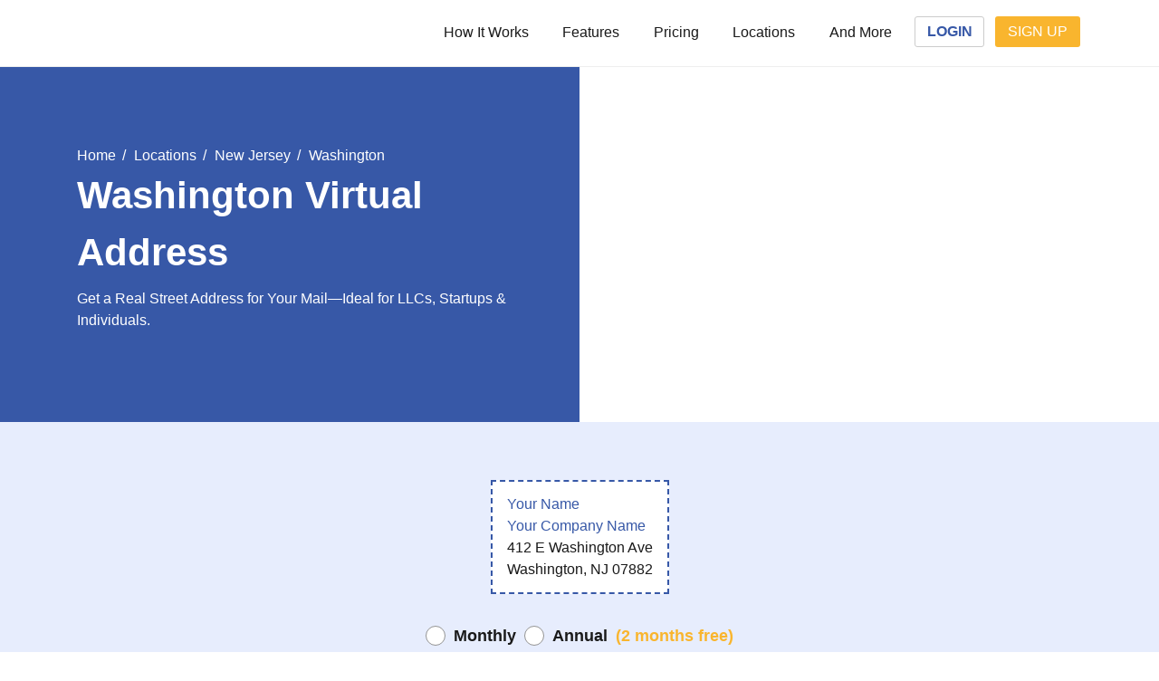

--- FILE ---
content_type: text/html; charset=UTF-8
request_url: https://www.postscanmail.com/a/412-e-washington-ave.html
body_size: 53839
content:

<!doctype html>
<html lang="en-US">
<head><meta charset="UTF-8"><script>if(navigator.userAgent.match(/MSIE|Internet Explorer/i)||navigator.userAgent.match(/Trident\/7\..*?rv:11/i)){var href=document.location.href;if(!href.match(/[?&]nowprocket/)){if(href.indexOf("?")==-1){if(href.indexOf("#")==-1){document.location.href=href+"?nowprocket=1"}else{document.location.href=href.replace("#","?nowprocket=1#")}}else{if(href.indexOf("#")==-1){document.location.href=href+"&nowprocket=1"}else{document.location.href=href.replace("#","&nowprocket=1#")}}}}</script><script>(()=>{class RocketLazyLoadScripts{constructor(){this.v="2.0.4",this.userEvents=["keydown","keyup","mousedown","mouseup","mousemove","mouseover","mouseout","touchmove","touchstart","touchend","touchcancel","wheel","click","dblclick","input"],this.attributeEvents=["onblur","onclick","oncontextmenu","ondblclick","onfocus","onmousedown","onmouseenter","onmouseleave","onmousemove","onmouseout","onmouseover","onmouseup","onmousewheel","onscroll","onsubmit"]}async t(){this.i(),this.o(),/iP(ad|hone)/.test(navigator.userAgent)&&this.h(),this.u(),this.l(this),this.m(),this.k(this),this.p(this),this._(),await Promise.all([this.R(),this.L()]),this.lastBreath=Date.now(),this.S(this),this.P(),this.D(),this.O(),this.M(),await this.C(this.delayedScripts.normal),await this.C(this.delayedScripts.defer),await this.C(this.delayedScripts.async),await this.T(),await this.F(),await this.j(),await this.A(),window.dispatchEvent(new Event("rocket-allScriptsLoaded")),this.everythingLoaded=!0,this.lastTouchEnd&&await new Promise(t=>setTimeout(t,500-Date.now()+this.lastTouchEnd)),this.I(),this.H(),this.U(),this.W()}i(){this.CSPIssue=sessionStorage.getItem("rocketCSPIssue"),document.addEventListener("securitypolicyviolation",t=>{this.CSPIssue||"script-src-elem"!==t.violatedDirective||"data"!==t.blockedURI||(this.CSPIssue=!0,sessionStorage.setItem("rocketCSPIssue",!0))},{isRocket:!0})}o(){window.addEventListener("pageshow",t=>{this.persisted=t.persisted,this.realWindowLoadedFired=!0},{isRocket:!0}),window.addEventListener("pagehide",()=>{this.onFirstUserAction=null},{isRocket:!0})}h(){let t;function e(e){t=e}window.addEventListener("touchstart",e,{isRocket:!0}),window.addEventListener("touchend",function i(o){o.changedTouches[0]&&t.changedTouches[0]&&Math.abs(o.changedTouches[0].pageX-t.changedTouches[0].pageX)<10&&Math.abs(o.changedTouches[0].pageY-t.changedTouches[0].pageY)<10&&o.timeStamp-t.timeStamp<200&&(window.removeEventListener("touchstart",e,{isRocket:!0}),window.removeEventListener("touchend",i,{isRocket:!0}),"INPUT"===o.target.tagName&&"text"===o.target.type||(o.target.dispatchEvent(new TouchEvent("touchend",{target:o.target,bubbles:!0})),o.target.dispatchEvent(new MouseEvent("mouseover",{target:o.target,bubbles:!0})),o.target.dispatchEvent(new PointerEvent("click",{target:o.target,bubbles:!0,cancelable:!0,detail:1,clientX:o.changedTouches[0].clientX,clientY:o.changedTouches[0].clientY})),event.preventDefault()))},{isRocket:!0})}q(t){this.userActionTriggered||("mousemove"!==t.type||this.firstMousemoveIgnored?"keyup"===t.type||"mouseover"===t.type||"mouseout"===t.type||(this.userActionTriggered=!0,this.onFirstUserAction&&this.onFirstUserAction()):this.firstMousemoveIgnored=!0),"click"===t.type&&t.preventDefault(),t.stopPropagation(),t.stopImmediatePropagation(),"touchstart"===this.lastEvent&&"touchend"===t.type&&(this.lastTouchEnd=Date.now()),"click"===t.type&&(this.lastTouchEnd=0),this.lastEvent=t.type,t.composedPath&&t.composedPath()[0].getRootNode()instanceof ShadowRoot&&(t.rocketTarget=t.composedPath()[0]),this.savedUserEvents.push(t)}u(){this.savedUserEvents=[],this.userEventHandler=this.q.bind(this),this.userEvents.forEach(t=>window.addEventListener(t,this.userEventHandler,{passive:!1,isRocket:!0})),document.addEventListener("visibilitychange",this.userEventHandler,{isRocket:!0})}U(){this.userEvents.forEach(t=>window.removeEventListener(t,this.userEventHandler,{passive:!1,isRocket:!0})),document.removeEventListener("visibilitychange",this.userEventHandler,{isRocket:!0}),this.savedUserEvents.forEach(t=>{(t.rocketTarget||t.target).dispatchEvent(new window[t.constructor.name](t.type,t))})}m(){const t="return false",e=Array.from(this.attributeEvents,t=>"data-rocket-"+t),i="["+this.attributeEvents.join("],[")+"]",o="[data-rocket-"+this.attributeEvents.join("],[data-rocket-")+"]",s=(e,i,o)=>{o&&o!==t&&(e.setAttribute("data-rocket-"+i,o),e["rocket"+i]=new Function("event",o),e.setAttribute(i,t))};new MutationObserver(t=>{for(const n of t)"attributes"===n.type&&(n.attributeName.startsWith("data-rocket-")||this.everythingLoaded?n.attributeName.startsWith("data-rocket-")&&this.everythingLoaded&&this.N(n.target,n.attributeName.substring(12)):s(n.target,n.attributeName,n.target.getAttribute(n.attributeName))),"childList"===n.type&&n.addedNodes.forEach(t=>{if(t.nodeType===Node.ELEMENT_NODE)if(this.everythingLoaded)for(const i of[t,...t.querySelectorAll(o)])for(const t of i.getAttributeNames())e.includes(t)&&this.N(i,t.substring(12));else for(const e of[t,...t.querySelectorAll(i)])for(const t of e.getAttributeNames())this.attributeEvents.includes(t)&&s(e,t,e.getAttribute(t))})}).observe(document,{subtree:!0,childList:!0,attributeFilter:[...this.attributeEvents,...e]})}I(){this.attributeEvents.forEach(t=>{document.querySelectorAll("[data-rocket-"+t+"]").forEach(e=>{this.N(e,t)})})}N(t,e){const i=t.getAttribute("data-rocket-"+e);i&&(t.setAttribute(e,i),t.removeAttribute("data-rocket-"+e))}k(t){Object.defineProperty(HTMLElement.prototype,"onclick",{get(){return this.rocketonclick||null},set(e){this.rocketonclick=e,this.setAttribute(t.everythingLoaded?"onclick":"data-rocket-onclick","this.rocketonclick(event)")}})}S(t){function e(e,i){let o=e[i];e[i]=null,Object.defineProperty(e,i,{get:()=>o,set(s){t.everythingLoaded?o=s:e["rocket"+i]=o=s}})}e(document,"onreadystatechange"),e(window,"onload"),e(window,"onpageshow");try{Object.defineProperty(document,"readyState",{get:()=>t.rocketReadyState,set(e){t.rocketReadyState=e},configurable:!0}),document.readyState="loading"}catch(t){console.log("WPRocket DJE readyState conflict, bypassing")}}l(t){this.originalAddEventListener=EventTarget.prototype.addEventListener,this.originalRemoveEventListener=EventTarget.prototype.removeEventListener,this.savedEventListeners=[],EventTarget.prototype.addEventListener=function(e,i,o){o&&o.isRocket||!t.B(e,this)&&!t.userEvents.includes(e)||t.B(e,this)&&!t.userActionTriggered||e.startsWith("rocket-")||t.everythingLoaded?t.originalAddEventListener.call(this,e,i,o):(t.savedEventListeners.push({target:this,remove:!1,type:e,func:i,options:o}),"mouseenter"!==e&&"mouseleave"!==e||t.originalAddEventListener.call(this,e,t.savedUserEvents.push,o))},EventTarget.prototype.removeEventListener=function(e,i,o){o&&o.isRocket||!t.B(e,this)&&!t.userEvents.includes(e)||t.B(e,this)&&!t.userActionTriggered||e.startsWith("rocket-")||t.everythingLoaded?t.originalRemoveEventListener.call(this,e,i,o):t.savedEventListeners.push({target:this,remove:!0,type:e,func:i,options:o})}}J(t,e){this.savedEventListeners=this.savedEventListeners.filter(i=>{let o=i.type,s=i.target||window;return e!==o||t!==s||(this.B(o,s)&&(i.type="rocket-"+o),this.$(i),!1)})}H(){EventTarget.prototype.addEventListener=this.originalAddEventListener,EventTarget.prototype.removeEventListener=this.originalRemoveEventListener,this.savedEventListeners.forEach(t=>this.$(t))}$(t){t.remove?this.originalRemoveEventListener.call(t.target,t.type,t.func,t.options):this.originalAddEventListener.call(t.target,t.type,t.func,t.options)}p(t){let e;function i(e){return t.everythingLoaded?e:e.split(" ").map(t=>"load"===t||t.startsWith("load.")?"rocket-jquery-load":t).join(" ")}function o(o){function s(e){const s=o.fn[e];o.fn[e]=o.fn.init.prototype[e]=function(){return this[0]===window&&t.userActionTriggered&&("string"==typeof arguments[0]||arguments[0]instanceof String?arguments[0]=i(arguments[0]):"object"==typeof arguments[0]&&Object.keys(arguments[0]).forEach(t=>{const e=arguments[0][t];delete arguments[0][t],arguments[0][i(t)]=e})),s.apply(this,arguments),this}}if(o&&o.fn&&!t.allJQueries.includes(o)){const e={DOMContentLoaded:[],"rocket-DOMContentLoaded":[]};for(const t in e)document.addEventListener(t,()=>{e[t].forEach(t=>t())},{isRocket:!0});o.fn.ready=o.fn.init.prototype.ready=function(i){function s(){parseInt(o.fn.jquery)>2?setTimeout(()=>i.bind(document)(o)):i.bind(document)(o)}return"function"==typeof i&&(t.realDomReadyFired?!t.userActionTriggered||t.fauxDomReadyFired?s():e["rocket-DOMContentLoaded"].push(s):e.DOMContentLoaded.push(s)),o([])},s("on"),s("one"),s("off"),t.allJQueries.push(o)}e=o}t.allJQueries=[],o(window.jQuery),Object.defineProperty(window,"jQuery",{get:()=>e,set(t){o(t)}})}P(){const t=new Map;document.write=document.writeln=function(e){const i=document.currentScript,o=document.createRange(),s=i.parentElement;let n=t.get(i);void 0===n&&(n=i.nextSibling,t.set(i,n));const c=document.createDocumentFragment();o.setStart(c,0),c.appendChild(o.createContextualFragment(e)),s.insertBefore(c,n)}}async R(){return new Promise(t=>{this.userActionTriggered?t():this.onFirstUserAction=t})}async L(){return new Promise(t=>{document.addEventListener("DOMContentLoaded",()=>{this.realDomReadyFired=!0,t()},{isRocket:!0})})}async j(){return this.realWindowLoadedFired?Promise.resolve():new Promise(t=>{window.addEventListener("load",t,{isRocket:!0})})}M(){this.pendingScripts=[];this.scriptsMutationObserver=new MutationObserver(t=>{for(const e of t)e.addedNodes.forEach(t=>{"SCRIPT"!==t.tagName||t.noModule||t.isWPRocket||this.pendingScripts.push({script:t,promise:new Promise(e=>{const i=()=>{const i=this.pendingScripts.findIndex(e=>e.script===t);i>=0&&this.pendingScripts.splice(i,1),e()};t.addEventListener("load",i,{isRocket:!0}),t.addEventListener("error",i,{isRocket:!0}),setTimeout(i,1e3)})})})}),this.scriptsMutationObserver.observe(document,{childList:!0,subtree:!0})}async F(){await this.X(),this.pendingScripts.length?(await this.pendingScripts[0].promise,await this.F()):this.scriptsMutationObserver.disconnect()}D(){this.delayedScripts={normal:[],async:[],defer:[]},document.querySelectorAll("script[type$=rocketlazyloadscript]").forEach(t=>{t.hasAttribute("data-rocket-src")?t.hasAttribute("async")&&!1!==t.async?this.delayedScripts.async.push(t):t.hasAttribute("defer")&&!1!==t.defer||"module"===t.getAttribute("data-rocket-type")?this.delayedScripts.defer.push(t):this.delayedScripts.normal.push(t):this.delayedScripts.normal.push(t)})}async _(){await this.L();let t=[];document.querySelectorAll("script[type$=rocketlazyloadscript][data-rocket-src]").forEach(e=>{let i=e.getAttribute("data-rocket-src");if(i&&!i.startsWith("data:")){i.startsWith("//")&&(i=location.protocol+i);try{const o=new URL(i).origin;o!==location.origin&&t.push({src:o,crossOrigin:e.crossOrigin||"module"===e.getAttribute("data-rocket-type")})}catch(t){}}}),t=[...new Map(t.map(t=>[JSON.stringify(t),t])).values()],this.Y(t,"preconnect")}async G(t){if(await this.K(),!0!==t.noModule||!("noModule"in HTMLScriptElement.prototype))return new Promise(e=>{let i;function o(){(i||t).setAttribute("data-rocket-status","executed"),e()}try{if(navigator.userAgent.includes("Firefox/")||""===navigator.vendor||this.CSPIssue)i=document.createElement("script"),[...t.attributes].forEach(t=>{let e=t.nodeName;"type"!==e&&("data-rocket-type"===e&&(e="type"),"data-rocket-src"===e&&(e="src"),i.setAttribute(e,t.nodeValue))}),t.text&&(i.text=t.text),t.nonce&&(i.nonce=t.nonce),i.hasAttribute("src")?(i.addEventListener("load",o,{isRocket:!0}),i.addEventListener("error",()=>{i.setAttribute("data-rocket-status","failed-network"),e()},{isRocket:!0}),setTimeout(()=>{i.isConnected||e()},1)):(i.text=t.text,o()),i.isWPRocket=!0,t.parentNode.replaceChild(i,t);else{const i=t.getAttribute("data-rocket-type"),s=t.getAttribute("data-rocket-src");i?(t.type=i,t.removeAttribute("data-rocket-type")):t.removeAttribute("type"),t.addEventListener("load",o,{isRocket:!0}),t.addEventListener("error",i=>{this.CSPIssue&&i.target.src.startsWith("data:")?(console.log("WPRocket: CSP fallback activated"),t.removeAttribute("src"),this.G(t).then(e)):(t.setAttribute("data-rocket-status","failed-network"),e())},{isRocket:!0}),s?(t.fetchPriority="high",t.removeAttribute("data-rocket-src"),t.src=s):t.src="data:text/javascript;base64,"+window.btoa(unescape(encodeURIComponent(t.text)))}}catch(i){t.setAttribute("data-rocket-status","failed-transform"),e()}});t.setAttribute("data-rocket-status","skipped")}async C(t){const e=t.shift();return e?(e.isConnected&&await this.G(e),this.C(t)):Promise.resolve()}O(){this.Y([...this.delayedScripts.normal,...this.delayedScripts.defer,...this.delayedScripts.async],"preload")}Y(t,e){this.trash=this.trash||[];let i=!0;var o=document.createDocumentFragment();t.forEach(t=>{const s=t.getAttribute&&t.getAttribute("data-rocket-src")||t.src;if(s&&!s.startsWith("data:")){const n=document.createElement("link");n.href=s,n.rel=e,"preconnect"!==e&&(n.as="script",n.fetchPriority=i?"high":"low"),t.getAttribute&&"module"===t.getAttribute("data-rocket-type")&&(n.crossOrigin=!0),t.crossOrigin&&(n.crossOrigin=t.crossOrigin),t.integrity&&(n.integrity=t.integrity),t.nonce&&(n.nonce=t.nonce),o.appendChild(n),this.trash.push(n),i=!1}}),document.head.appendChild(o)}W(){this.trash.forEach(t=>t.remove())}async T(){try{document.readyState="interactive"}catch(t){}this.fauxDomReadyFired=!0;try{await this.K(),this.J(document,"readystatechange"),document.dispatchEvent(new Event("rocket-readystatechange")),await this.K(),document.rocketonreadystatechange&&document.rocketonreadystatechange(),await this.K(),this.J(document,"DOMContentLoaded"),document.dispatchEvent(new Event("rocket-DOMContentLoaded")),await this.K(),this.J(window,"DOMContentLoaded"),window.dispatchEvent(new Event("rocket-DOMContentLoaded"))}catch(t){console.error(t)}}async A(){try{document.readyState="complete"}catch(t){}try{await this.K(),this.J(document,"readystatechange"),document.dispatchEvent(new Event("rocket-readystatechange")),await this.K(),document.rocketonreadystatechange&&document.rocketonreadystatechange(),await this.K(),this.J(window,"load"),window.dispatchEvent(new Event("rocket-load")),await this.K(),window.rocketonload&&window.rocketonload(),await this.K(),this.allJQueries.forEach(t=>t(window).trigger("rocket-jquery-load")),await this.K(),this.J(window,"pageshow");const t=new Event("rocket-pageshow");t.persisted=this.persisted,window.dispatchEvent(t),await this.K(),window.rocketonpageshow&&window.rocketonpageshow({persisted:this.persisted})}catch(t){console.error(t)}}async K(){Date.now()-this.lastBreath>45&&(await this.X(),this.lastBreath=Date.now())}async X(){return document.hidden?new Promise(t=>setTimeout(t)):new Promise(t=>requestAnimationFrame(t))}B(t,e){return e===document&&"readystatechange"===t||(e===document&&"DOMContentLoaded"===t||(e===window&&"DOMContentLoaded"===t||(e===window&&"load"===t||e===window&&"pageshow"===t)))}static run(){(new RocketLazyLoadScripts).t()}}RocketLazyLoadScripts.run()})();</script>
<link rel="preconnect" href="https://consent.cookiebot.com/">
<link rel="preconnect" href="https://consent.cookiebot.eu/">
  
    <meta itemprop="datePublished" content="2023-12-15T11:20:25-08:00">  
    <meta itemprop="dateModified" content="2024-08-03T13:53:34-07:00">  
  
<script>
  window.addEventListener("CookiebotOnDialogInit", function() {
    if (Cookiebot.getDomainUrlParam("CookiebotScan") === "true")
      Cookiebot.setOutOfRegion();
  });
</script>

<!-- Google Tag Manager DO NOT DEFER DO NOT MODIFY-->
<script>(function(w,d,s,l,i){w[l]=w[l]||[];w[l].push({'gtm.start':
new Date().getTime(),event:'gtm.js'});var f=d.getElementsByTagName(s)[0],
j=d.createElement(s),dl=l!='dataLayer'?'&l='+l:'';j.async=true;j.src=
'https://www.googletagmanager.com/gtm.js?id='+i+dl;f.parentNode.insertBefore(j,f);
})(window,document,'script','dataLayer','GTM-KSMMDB');</script>

<!-- 	
	<script>  
  (function(w,d,s,l,i){  
    w[l]=w[l]||[];   
    w[l].push({'gtm.start': new Date().getTime(), event:'gtm.js'});  
    var f=d.getElementsByTagName(s)[0],  
        j=d.createElement(s),  
        dl=l!='dataLayer' ? '&l='+l : '';  
    j.async=true;   
    j.src='https://www.googletagmanager.com/gtm.js?id='+i+dl;  
    
    // Set a timeout to prevent blocking the rendering  
    j.onload = function() {  
      console.log('GTM loaded successfully.');  
    };  
    
    f.parentNode.insertBefore(j,f);  
  })(window,document,'script','dataLayer','GTM-KSMMDB');  
</script>
	
	 -->
<!--
<script data-cookieconsent="ignore">
(function() {
    // Get the current URL path
    var path = window.location.pathname;
    // Check if the path contains /es/ or /de/
    if (!path.includes('/es/') && !path.includes('/de/')) {
        // Your GTM code here, slightly modified to fit inside the conditional
        (function(w,d,s,l,i){w[l]=w[l]||[];w[l].push({'gtm.start':
        new Date().getTime(),event:'gtm.js'});var f=d.getElementsByTagName(s)[0],
        j=d.createElement(s),dl=l!='dataLayer'?'&l='+l:'';j.async=true;j.src=
        'https://www.googletagmanager.com/gtm.js?id='+i+dl;f.parentNode.insertBefore(j,f);
        })(window,document,'script','dataLayer','GTM-KSMMDB');
    }
})();
</script>
-->
<!--  -->
<!-- End Google Tag Manager -->
	
	
	<meta name="viewport" content="width=device-width, initial-scale=1">
	<link rel="profile" href="https://gmpg.org/xfn/11">
	<link rel="preconnect" href="https://google.com">
	<link rel="preconnect" href="https://gstatic.com">
<meta property="og:locale" content="en_US" id="ogLocale">
	
<title>Month-to-month Virtual Mailbox Rental near Washington, NJ 07882 | PostScan Mail</title>
<style id="rocket-critical-css">/wp-content/plugins/cookie-law-info/public/css/cookie-law-info-gdpr.css /wp-content/plugins/cookie-law-info/public/css/cookie-law-info-public.css /wp-content/cache/min/1/9a55abba54c4d4e88e94313f60eb68b2.css/wp-content/themes/psm-2/template-parts/content-cta-section-post.php /wp-content/themes/psm-2/template-parts/content-cta-section-single-post.php / /wp-content/themes/psm-2/template-parts/content-cta-section.php /l(.*) /wp-content/themes/psm-2/css/mapbox-api-acf.css (.*).marker-item__header (.*).marker-item__content (.*).marker-item__footer (.*).marker-item (.*).marker (.*).mapboxgl-canvas (.*).marker-default (.*).goldStar (.*).mapboxgl-marker (.*).mapboxgl-marker-anchor-center (.*)#markers-list (.*)#map (.*).mapboxgl-ctrl-geocoder (.*).mapboxgl-ctrl (.*).mapboxgl-ctrl-geocoder--icon mapboxgl-ctrl-geocoder--icon-search (.*).geocoder (.*).suggestions-wrapper (.*).mapboxgl-ctrl-geocoder--input (.*)#geocoder1 (.*).mapboxgl-ctrl-geocoder--pin-right</style>
<meta name='robots' content='max-image-preview:large' />
<link rel="alternate" hreflang="en" href="https://www.postscanmail.com/a/412-e-washington-ave.html" />
<link rel="alternate" hreflang="ar" href="https://www.postscanmail.com/ar/a/412-e-washington-ave.html" />
<link rel="alternate" hreflang="zh-CN" href="https://www.postscanmail.com/zh-CN/a/412-e-washington-ave.html" />
<link rel="alternate" hreflang="fr" href="https://www.postscanmail.com/fr/a/412-e-washington-ave.html" />
<link rel="alternate" hreflang="de" href="https://www.postscanmail.com/de/a/412-e-washington-ave.html" />
<link rel="alternate" hreflang="hi" href="https://www.postscanmail.com/hi/a/412-e-washington-ave.html" />
<link rel="alternate" hreflang="ms" href="https://www.postscanmail.com/ms/a/412-e-washington-ave.html" />
<link rel="alternate" hreflang="pt" href="https://www.postscanmail.com/pt/a/412-e-washington-ave.html" />
<link rel="alternate" hreflang="ru" href="https://www.postscanmail.com/ru/a/412-e-washington-ave.html" />
<link rel="alternate" hreflang="es" href="https://www.postscanmail.com/es/a/412-e-washington-ave.html" />

<!-- This site is optimized with the Yoast SEO plugin v13.3 - https://yoast.com/wordpress/plugins/seo/ -->
<meta name="description" content="Get a virtual mailbox in Washington, NJ. Own a physical address. Now setting up a business identity in NJ is easy. Have full control to delete, scan, or forward mail."/>
<meta name="robots" content="max-snippet:-1, max-image-preview:large, max-video-preview:-1"/>
<link rel="canonical" href="https://www.postscanmail.com/a/412-e-washington-ave.html" />
<meta property="og:locale" content="en_US" />
<meta property="og:type" content="article" />
<meta property="og:title" content="Month-to-month Virtual Mailbox Rental near Washington, NJ 07882 | PostScan Mail" />
<meta property="og:description" content="Get a virtual mailbox in Washington, NJ. Own a physical address. Now setting up a business identity in NJ is easy. Have full control to delete, scan, or forward mail." />
<meta property="og:url" content="https://www.postscanmail.com/a/412-e-washington-ave.html" />
<meta property="og:site_name" content="PostScan Mail" />
<meta property="article:publisher" content="https://www.facebook.com/PostScanMail" />
<meta property="og:image" content="https://d272m8pnbh08wa.cloudfront.net/wp-content/uploads/2019/03/Postscan-mail.jpg" />
<meta property="og:image:secure_url" content="https://d272m8pnbh08wa.cloudfront.net/wp-content/uploads/2019/03/Postscan-mail.jpg" />
<meta property="og:image:width" content="1200" />
<meta property="og:image:height" content="630" />
<meta name="twitter:card" content="summary_large_image" />
<meta name="twitter:description" content="Get a virtual mailbox in Washington, NJ. Own a physical address. Now setting up a business identity in NJ is easy. Have full control to delete, scan, or forward mail." />
<meta name="twitter:title" content="Month-to-month Virtual Mailbox Rental near Washington, NJ 07882 | PostScan Mail" />
<meta name="twitter:site" content="@postscanmail" />
<meta name="twitter:image" content="https://d272m8pnbh08wa.cloudfront.net/wp-content/uploads/2019/03/Postscan-mail.jpg" />
<meta name="twitter:creator" content="@postscanmail" />
<!-- / Yoast SEO plugin. -->

<link rel='dns-prefetch' href='//script.tapfiliate.com' />
<link rel='dns-prefetch' href='//d272m8pnbh08wa.cloudfront.net' />
<link href='https://d272m8pnbh08wa.cloudfront.net' rel='preconnect' />
<link rel="alternate" type="application/rss+xml" title="PostScan Mail &raquo; Feed" href="https://www.postscanmail.com/feed" />
<link rel="alternate" type="application/rss+xml" title="PostScan Mail &raquo; Comments Feed" href="https://www.postscanmail.com/comments/feed" />
<style id='global-styles-inline-css' type='text/css'>
body{--wp--preset--color--black: #000000;--wp--preset--color--cyan-bluish-gray: #abb8c3;--wp--preset--color--white: #ffffff;--wp--preset--color--pale-pink: #f78da7;--wp--preset--color--vivid-red: #cf2e2e;--wp--preset--color--luminous-vivid-orange: #ff6900;--wp--preset--color--luminous-vivid-amber: #fcb900;--wp--preset--color--light-green-cyan: #7bdcb5;--wp--preset--color--vivid-green-cyan: #00d084;--wp--preset--color--pale-cyan-blue: #8ed1fc;--wp--preset--color--vivid-cyan-blue: #0693e3;--wp--preset--color--vivid-purple: #9b51e0;--wp--preset--gradient--vivid-cyan-blue-to-vivid-purple: linear-gradient(135deg,rgba(6,147,227,1) 0%,rgb(155,81,224) 100%);--wp--preset--gradient--light-green-cyan-to-vivid-green-cyan: linear-gradient(135deg,rgb(122,220,180) 0%,rgb(0,208,130) 100%);--wp--preset--gradient--luminous-vivid-amber-to-luminous-vivid-orange: linear-gradient(135deg,rgba(252,185,0,1) 0%,rgba(255,105,0,1) 100%);--wp--preset--gradient--luminous-vivid-orange-to-vivid-red: linear-gradient(135deg,rgba(255,105,0,1) 0%,rgb(207,46,46) 100%);--wp--preset--gradient--very-light-gray-to-cyan-bluish-gray: linear-gradient(135deg,rgb(238,238,238) 0%,rgb(169,184,195) 100%);--wp--preset--gradient--cool-to-warm-spectrum: linear-gradient(135deg,rgb(74,234,220) 0%,rgb(151,120,209) 20%,rgb(207,42,186) 40%,rgb(238,44,130) 60%,rgb(251,105,98) 80%,rgb(254,248,76) 100%);--wp--preset--gradient--blush-light-purple: linear-gradient(135deg,rgb(255,206,236) 0%,rgb(152,150,240) 100%);--wp--preset--gradient--blush-bordeaux: linear-gradient(135deg,rgb(254,205,165) 0%,rgb(254,45,45) 50%,rgb(107,0,62) 100%);--wp--preset--gradient--luminous-dusk: linear-gradient(135deg,rgb(255,203,112) 0%,rgb(199,81,192) 50%,rgb(65,88,208) 100%);--wp--preset--gradient--pale-ocean: linear-gradient(135deg,rgb(255,245,203) 0%,rgb(182,227,212) 50%,rgb(51,167,181) 100%);--wp--preset--gradient--electric-grass: linear-gradient(135deg,rgb(202,248,128) 0%,rgb(113,206,126) 100%);--wp--preset--gradient--midnight: linear-gradient(135deg,rgb(2,3,129) 0%,rgb(40,116,252) 100%);--wp--preset--duotone--dark-grayscale: url('#wp-duotone-dark-grayscale');--wp--preset--duotone--grayscale: url('#wp-duotone-grayscale');--wp--preset--duotone--purple-yellow: url('#wp-duotone-purple-yellow');--wp--preset--duotone--blue-red: url('#wp-duotone-blue-red');--wp--preset--duotone--midnight: url('#wp-duotone-midnight');--wp--preset--duotone--magenta-yellow: url('#wp-duotone-magenta-yellow');--wp--preset--duotone--purple-green: url('#wp-duotone-purple-green');--wp--preset--duotone--blue-orange: url('#wp-duotone-blue-orange');--wp--preset--font-size--small: 13px;--wp--preset--font-size--medium: 20px;--wp--preset--font-size--large: 36px;--wp--preset--font-size--x-large: 42px;}.has-black-color{color: var(--wp--preset--color--black) !important;}.has-cyan-bluish-gray-color{color: var(--wp--preset--color--cyan-bluish-gray) !important;}.has-white-color{color: var(--wp--preset--color--white) !important;}.has-pale-pink-color{color: var(--wp--preset--color--pale-pink) !important;}.has-vivid-red-color{color: var(--wp--preset--color--vivid-red) !important;}.has-luminous-vivid-orange-color{color: var(--wp--preset--color--luminous-vivid-orange) !important;}.has-luminous-vivid-amber-color{color: var(--wp--preset--color--luminous-vivid-amber) !important;}.has-light-green-cyan-color{color: var(--wp--preset--color--light-green-cyan) !important;}.has-vivid-green-cyan-color{color: var(--wp--preset--color--vivid-green-cyan) !important;}.has-pale-cyan-blue-color{color: var(--wp--preset--color--pale-cyan-blue) !important;}.has-vivid-cyan-blue-color{color: var(--wp--preset--color--vivid-cyan-blue) !important;}.has-vivid-purple-color{color: var(--wp--preset--color--vivid-purple) !important;}.has-black-background-color{background-color: var(--wp--preset--color--black) !important;}.has-cyan-bluish-gray-background-color{background-color: var(--wp--preset--color--cyan-bluish-gray) !important;}.has-white-background-color{background-color: var(--wp--preset--color--white) !important;}.has-pale-pink-background-color{background-color: var(--wp--preset--color--pale-pink) !important;}.has-vivid-red-background-color{background-color: var(--wp--preset--color--vivid-red) !important;}.has-luminous-vivid-orange-background-color{background-color: var(--wp--preset--color--luminous-vivid-orange) !important;}.has-luminous-vivid-amber-background-color{background-color: var(--wp--preset--color--luminous-vivid-amber) !important;}.has-light-green-cyan-background-color{background-color: var(--wp--preset--color--light-green-cyan) !important;}.has-vivid-green-cyan-background-color{background-color: var(--wp--preset--color--vivid-green-cyan) !important;}.has-pale-cyan-blue-background-color{background-color: var(--wp--preset--color--pale-cyan-blue) !important;}.has-vivid-cyan-blue-background-color{background-color: var(--wp--preset--color--vivid-cyan-blue) !important;}.has-vivid-purple-background-color{background-color: var(--wp--preset--color--vivid-purple) !important;}.has-black-border-color{border-color: var(--wp--preset--color--black) !important;}.has-cyan-bluish-gray-border-color{border-color: var(--wp--preset--color--cyan-bluish-gray) !important;}.has-white-border-color{border-color: var(--wp--preset--color--white) !important;}.has-pale-pink-border-color{border-color: var(--wp--preset--color--pale-pink) !important;}.has-vivid-red-border-color{border-color: var(--wp--preset--color--vivid-red) !important;}.has-luminous-vivid-orange-border-color{border-color: var(--wp--preset--color--luminous-vivid-orange) !important;}.has-luminous-vivid-amber-border-color{border-color: var(--wp--preset--color--luminous-vivid-amber) !important;}.has-light-green-cyan-border-color{border-color: var(--wp--preset--color--light-green-cyan) !important;}.has-vivid-green-cyan-border-color{border-color: var(--wp--preset--color--vivid-green-cyan) !important;}.has-pale-cyan-blue-border-color{border-color: var(--wp--preset--color--pale-cyan-blue) !important;}.has-vivid-cyan-blue-border-color{border-color: var(--wp--preset--color--vivid-cyan-blue) !important;}.has-vivid-purple-border-color{border-color: var(--wp--preset--color--vivid-purple) !important;}.has-vivid-cyan-blue-to-vivid-purple-gradient-background{background: var(--wp--preset--gradient--vivid-cyan-blue-to-vivid-purple) !important;}.has-light-green-cyan-to-vivid-green-cyan-gradient-background{background: var(--wp--preset--gradient--light-green-cyan-to-vivid-green-cyan) !important;}.has-luminous-vivid-amber-to-luminous-vivid-orange-gradient-background{background: var(--wp--preset--gradient--luminous-vivid-amber-to-luminous-vivid-orange) !important;}.has-luminous-vivid-orange-to-vivid-red-gradient-background{background: var(--wp--preset--gradient--luminous-vivid-orange-to-vivid-red) !important;}.has-very-light-gray-to-cyan-bluish-gray-gradient-background{background: var(--wp--preset--gradient--very-light-gray-to-cyan-bluish-gray) !important;}.has-cool-to-warm-spectrum-gradient-background{background: var(--wp--preset--gradient--cool-to-warm-spectrum) !important;}.has-blush-light-purple-gradient-background{background: var(--wp--preset--gradient--blush-light-purple) !important;}.has-blush-bordeaux-gradient-background{background: var(--wp--preset--gradient--blush-bordeaux) !important;}.has-luminous-dusk-gradient-background{background: var(--wp--preset--gradient--luminous-dusk) !important;}.has-pale-ocean-gradient-background{background: var(--wp--preset--gradient--pale-ocean) !important;}.has-electric-grass-gradient-background{background: var(--wp--preset--gradient--electric-grass) !important;}.has-midnight-gradient-background{background: var(--wp--preset--gradient--midnight) !important;}.has-small-font-size{font-size: var(--wp--preset--font-size--small) !important;}.has-medium-font-size{font-size: var(--wp--preset--font-size--medium) !important;}.has-large-font-size{font-size: var(--wp--preset--font-size--large) !important;}.has-x-large-font-size{font-size: var(--wp--preset--font-size--x-large) !important;}
</style>
<link rel='preload'   href='https://d272m8pnbh08wa.cloudfront.net/wp-content/cache/background-css/1/d272m8pnbh08wa.cloudfront.net/wp-content/themes/psm-2/style.css?ver=6.0.11&wpr_t=1769549041' data-rocket-async="style" as="style" onload="this.onload=null;this.rel='stylesheet'" onerror="this.removeAttribute('data-rocket-async')"  type='text/css' media='all' />
<link rel='preload'   href='https://d272m8pnbh08wa.cloudfront.net/wp-content/cache/background-css/1/d272m8pnbh08wa.cloudfront.net/wp-content/themes/psm-2/css/pages/mapbox-psm.css?ver=215&wpr_t=1769549041' data-rocket-async="style" as="style" onload="this.onload=null;this.rel='stylesheet'" onerror="this.removeAttribute('data-rocket-async')"  type='text/css' media='all' />
<link rel='preload'   href='https://d272m8pnbh08wa.cloudfront.net/wp-content/cache/background-css/1/d272m8pnbh08wa.cloudfront.net/wp-content/themes/psm-2/style.css?ver=6.0.11&wpr_t=1769549041' data-rocket-async="style" as="style" onload="this.onload=null;this.rel='stylesheet'" onerror="this.removeAttribute('data-rocket-async')"  type='text/css' media='all' />
<link rel='preload'   href='https://d272m8pnbh08wa.cloudfront.net/wp-content/cache/background-css/1/d272m8pnbh08wa.cloudfront.net/wp-content/themes/psm-2/css/pages/single-location.css?ver=6.0.11&wpr_t=1769549041' data-rocket-async="style" as="style" onload="this.onload=null;this.rel='stylesheet'" onerror="this.removeAttribute('data-rocket-async')"  type='text/css' media='all' />
<link rel='preload'   href='https://d272m8pnbh08wa.cloudfront.net/wp-content/cache/background-css/1/d272m8pnbh08wa.cloudfront.net/wp-content/themes/psm-2/sass/elements/_cta-section.scss?ver=6.0.11&wpr_t=1769549041' data-rocket-async="style" as="style" onload="this.onload=null;this.rel='stylesheet'" onerror="this.removeAttribute('data-rocket-async')"  type='text/css' media='all' />
<link rel='preload'   href='https://d272m8pnbh08wa.cloudfront.net/wp-content/cache/background-css/1/d272m8pnbh08wa.cloudfront.net/wp-content/themes/psm-2/css/pages/flexible-page.css?ver=6.0.11&wpr_t=1769549041' data-rocket-async="style" as="style" onload="this.onload=null;this.rel='stylesheet'" onerror="this.removeAttribute('data-rocket-async')"  type='text/css' media='all' />
<script type="rocketlazyloadscript" data-rocket-type='text/javascript' data-rocket-src='https://script.tapfiliate.com/tapfiliate.js?ver=6.0.11' id='tapfiliate-js-js'></script>
<link rel="https://api.w.org/" href="https://www.postscanmail.com/wp-json/" /><link rel="EditURI" type="application/rsd+xml" title="RSD" href="https://www.postscanmail.com/xmlrpc.php?rsd" />
<link rel="wlwmanifest" type="application/wlwmanifest+xml" href="https://d272m8pnbh08wa.cloudfront.net/wp-includes/wlwmanifest.xml" /> 
<meta name="generator" content="WordPress 6.0.11" />
<link rel='shortlink' href='https://www.postscanmail.com/?p=18344' />
<link rel="alternate" type="application/json+oembed" href="https://www.postscanmail.com/wp-json/oembed/1.0/embed?url=https%3A%2F%2Fwww.postscanmail.com%2Fa%2F412-e-washington-ave.html" />
<link rel="alternate" type="text/xml+oembed" href="https://www.postscanmail.com/wp-json/oembed/1.0/embed?url=https%3A%2F%2Fwww.postscanmail.com%2Fa%2F412-e-washington-ave.html&#038;format=xml" />
<script type="application/ld+json">{"@context":"https:\/\/schema.org\/","@type":"WebPage","@id":"https:\/\/www.postscanmail.com\/a\/412-e-washington-ave.html","url":"https:\/\/www.postscanmail.com\/a\/412-e-washington-ave.html","name":"Washington","datePublished":"2023-12-15T11:20:25-08:00","dateModified":"2024-08-03T13:53:34-07:00","description":"","inLanguage":"en-US","isPartOf":{"@type":"WebSite","@id":"https:\/\/www.postscanmail.com\/#website","url":"https:\/\/www.postscanmail.com","name":"PostScan Mail","description":""},"publisher":{"@type":"Organization","@id":"https:\/\/www.postscanmail.com\/#organization","name":"PostScan Mail","url":"https:\/\/www.postscanmail.com","logo":{"@type":"ImageObject","@id":"https:\/\/www.postscanmail.com\/#\/schema\/logo\/image\/","url":"https:\/\/www.postscanmail.com\/wp-content\/themes\/psm-2\/path\/to\/logo.svg","caption":"PostScan Mail"}},"potentialAction":{"@type":"SearchAction","target":{"@type":"EntryPoint","urlTemplate":"https:\/\/www.postscanmail.com\/search?q={search_term_string}"},"query-input":{"@type":"PropertyValueSpecification","valueRequired":"http:\/\/schema.org\/True","valueName":"search_term_string"}}}</script>		<style type="text/css">
					.site-title,
			.site-description {
				position: absolute;
				clip: rect(1px, 1px, 1px, 1px);
			}
				</style>
		<link rel="icon" href="https://d272m8pnbh08wa.cloudfront.net/wp-content/uploads/2020/05/cropped-cropped-fav-psm-32x32.png" sizes="32x32" />
<link rel="icon" href="https://d272m8pnbh08wa.cloudfront.net/wp-content/uploads/2020/05/cropped-cropped-fav-psm-192x192.png" sizes="192x192" />
<link rel="apple-touch-icon" href="https://d272m8pnbh08wa.cloudfront.net/wp-content/uploads/2020/05/cropped-cropped-fav-psm-180x180.png" />
<meta name="msapplication-TileImage" content="https://d272m8pnbh08wa.cloudfront.net/wp-content/uploads/2020/05/cropped-cropped-fav-psm-270x270.png" />
<noscript><style id="rocket-lazyload-nojs-css">.rll-youtube-player, [data-lazy-src]{display:none !important;}</style></noscript><script type="rocketlazyloadscript">
/*! loadCSS rel=preload polyfill. [c]2017 Filament Group, Inc. MIT License */
(function(w){"use strict";if(!w.loadCSS){w.loadCSS=function(){}}
var rp=loadCSS.relpreload={};rp.support=(function(){var ret;try{ret=w.document.createElement("link").relList.supports("preload")}catch(e){ret=!1}
return function(){return ret}})();rp.bindMediaToggle=function(link){var finalMedia=link.media||"all";function enableStylesheet(){link.media=finalMedia}
if(link.addEventListener){link.addEventListener("load",enableStylesheet)}else if(link.attachEvent){link.attachEvent("onload",enableStylesheet)}
setTimeout(function(){link.rel="stylesheet";link.media="only x"});setTimeout(enableStylesheet,3000)};rp.poly=function(){if(rp.support()){return}
var links=w.document.getElementsByTagName("link");for(var i=0;i<links.length;i++){var link=links[i];if(link.rel==="preload"&&link.getAttribute("as")==="style"&&!link.getAttribute("data-loadcss")){link.setAttribute("data-loadcss",!0);rp.bindMediaToggle(link)}}};if(!rp.support()){rp.poly();var run=w.setInterval(rp.poly,500);if(w.addEventListener){w.addEventListener("load",function(){rp.poly();w.clearInterval(run)})}else if(w.attachEvent){w.attachEvent("onload",function(){rp.poly();w.clearInterval(run)})}}
if(typeof exports!=="undefined"){exports.loadCSS=loadCSS}
else{w.loadCSS=loadCSS}}(typeof global!=="undefined"?global:this))
</script><style>@-ms-viewport{width:device-width}h1,h3{margin-top:0;margin-bottom:.5rem}h1,h3{clear:both}*,::after,::before{box-sizing:border-box}html{font-family:sans-serif;line-height:1.15;-webkit-text-size-adjust:100%;-ms-text-size-adjust:100%;-ms-overflow-style:scrollbar}article,footer,header,main,nav,section{display:block}body{margin:0;font-family:-apple-system,BlinkMacSystemFont,"Segoe UI",Roboto,"Helvetica Neue",Arial,sans-serif,"Apple Color Emoji","Segoe UI Emoji","Segoe UI Symbol";font-size:1rem;font-weight:400;line-height:1.5;color:#212529;text-align:left;background-color:#fff}h1,h3,h4{margin-top:0;margin-bottom:.5rem}p{margin-top:0;margin-bottom:1rem}ul{margin-top:0;margin-bottom:1rem}a{color:#007bff;text-decoration:none;background-color:transparent;-webkit-text-decoration-skip:objects}img{vertical-align:middle;border-style:none}button{border-radius:0}button{margin:0;font-family:inherit;font-size:inherit;line-height:inherit}button::-moz-focus-inner{padding:0;border-style:none}::-webkit-file-upload-button{font:inherit;-webkit-appearance:button}.container{width:100%;padding-right:15px;padding-left:15px;margin-right:auto;margin-left:auto}@media (min-width:576px){.container{max-width:540px}}@media (min-width:768px){.container{max-width:720px}}@media (min-width:992px){.container{max-width:960px}}@media (min-width:1200px){.container{max-width:1140px}}.row{display:flex;flex-wrap:wrap;margin-right:-15px;margin-left:-15px}.col,.col-lg-3,.col-md-4,.col-sm-5,.col-sm-6,.col-sm-9{position:relative;width:100%;min-height:1px;padding-right:15px;padding-left:15px}.col{flex-basis:0;flex-grow:1;max-width:100%}@media (min-width:576px){.col-sm-5{flex:0 0 41.66666667%;max-width:41.66666667%}.col-sm-9{flex:0 0 75%;max-width:75%}}@media (min-width:768px){.col-md-4{flex:0 0 33.33333333%;max-width:33.33333333%}}.d-flex{display:flex!important}html{line-height:1.15;-webkit-text-size-adjust:100%}body{margin:0}h1{font-size:2em;margin:.67em 0}hr{box-sizing:content-box;height:0;overflow:visible}a{background-color:transparent}img{border-style:none}button{font-family:inherit;font-size:100%;line-height:1.15;margin:0}button{overflow:visible}button{text-transform:none}button{-webkit-appearance:button}button::-moz-focus-inner{border-style:none;padding:0}button:-moz-focusring{outline:ButtonText dotted 1px}::-webkit-file-upload-button{-webkit-appearance:button;font:inherit}body,button{color:#1a1a1a;font-family:Lato,sans-serif;font-size:16px;font-size:1rem;line-height:1.5}h1,h3,h4{clear:both}h1{font-size:2.625rem}@media (max-width:575px){#masthead .site-branding a{max-width:calc(85% - 55px) !important}#banner h1{font-size: 1.6rem}#banner h1 ~ p{font-size:1rem !important}}p{margin-bottom:1.5em}i{font-style:italic}html{box-sizing:border-box}*,:after,:before{box-sizing:inherit}body{background:#fff}hr{background-color:#ccc;border:0;height:1px;margin-bottom:1.5em}ul{margin:0 0 1.5em 3em}ul{list-style:disc}img{height:auto;max-width:100%}button{border:1px solid;border-color:#ccc #ccc #bbb;border-radius:3px;background:#e6e6e6;color:rgba(0,0,0,.8);font-size:12px;font-size:.75rem;line-height:1;padding:.6em 1em .4em}a{color:#4169e1}a:visited{color:purple}.main-navigation{clear:both;display:block;float:left;width:100%}.main-navigation ul{display:none;list-style:none;margin:0;padding-left:0}.main-navigation li{float:left;position:relative}.main-navigation a{display:block;text-decoration:none}.menu-toggle{display:block}.menu-toggle{position:absolute;border:none;background:0 0;right:20px;top:calc(50% - 20px);font-size:1.5rem;color:#d1d2d4;padding:.5rem}@media (min-width:600px) and (max-width:991px){.menu-toggle{top:8px}}#mobile-menu{position:absolute;top:100%;left:0;right:0;background:#fff;padding:.5rem;-webkit-transform:translateY(-180%);transform:translateY(-180%);z-index:-1;box-shadow:0 12px 7px -14px #777777}#mobile-menu li a{font-size:1.2rem;font-family:Raleway,sans-serif;font-weight:500;color:#1a1a1a;display:block;padding:.25rem .8rem}#mobile-menu li.login-link{border:1px solid #ccc;border-radius:3px}#mobile-menu li.login-link a{color:#3758a7;text-transform:uppercase;font-weight:700}#mobile-menu li.signup-link{border:1px solid transparent;border-radius:3px;background:#f9b52e;margin-top:.5rem}#mobile-menu li.signup-link a{color:#fff;text-transform:uppercase}.screen-reader-text{border:0;clip:rect(1px,1px,1px,1px);-webkit-clip-path:inset(50%);clip-path:inset(50%);height:1px;margin:-1px;overflow:hidden;padding:0;position:absolute!important;width:1px;word-wrap:normal!important}.entry-content:after::after,.entry-content:before::after,.site-content:after::after,.site-content:before::after,.site-footer:after::after,.site-footer:before::after,.site-header:after::after,.site-header:before::after{display:block;clear:both;content:""}.entry-content:after,.site-content:after,.site-footer:after,.site-header:after{clear:both}.widget{margin:0 0 1.5em}#masthead{background:#fff;border-bottom:1px solid #eee;position:fixed;top:0;width:100%;z-index:100;min-height:74px;display:flex}.admin-bar #masthead {top: 32px}#masthead .container{background-color:#fff;position:relative}#masthead~#content{margin-top:0;padding-top:74px;position:relative;z-index:3}#masthead .site-branding{padding:.7rem 0}#primary-menu{padding: 0}@media (min-width:992px){.col-lg-3{flex:0 0 25%;max-width:25%}.main-navigation ul{display:block}.menu-toggle{display:none}#mobile-menu{display:none}#primary-menu{float:right;padding: 0}}#primary-menu > li {padding: 0;margin-right:8px}#primary-menu > li:not(.login-link):not(.signup-link) > a { padding: 1.4rem 0.8rem !important}#primary-menu li{border:2px solid transparent;transition:all ease-in-out 0.5s}#primary-menu li:hover {transform:translateY(-2px)}#primary-menu li:last-child{margin-right:0}#primary-menu li a{font-family:Raleway,sans-serif;font-weight:500;color:#1a1a1a;display:block;padding:.25rem .8rem}#primary-menu li a:hover,#primary-menu li.current_page_item a{color:#3758a7}@media (min-width:992px) and (max-width:1199px){#primary-menu li a{padding:.25rem .4rem;font-size:.88rem}}#primary-menu > li.login-link, #primary-menu > li.signup-link {padding: 1rem 0}#primary-menu li.login-link a{border:1px solid #ccc;border-radius:3px}#primary-menu li.login-link a{color:#3758a7;text-transform:uppercase;font-weight:700}#primary-menu li.login-link:hover a{background:#3758a7;border-color:#3758a7}#primary-menu li.login-link:hover a{color:#fff}#primary-menu li.signup-link a{border:1px solid transparent;border-radius:3px;background:#f9b52e}#primary-menu li.signup-link a{color:#fff;text-transform:uppercase}ul{list-style:none;margin:0;padding:0}#main-footer{padding:4rem 0 1rem;background-color:#eef2fe;position:relative;z-index:3}#main-footer h3{font-size:1.5rem;color: #3758a7}#main-footer .menu:not(#copyrights-menu) li{transition: all ease-in-out 0.5s} #main-footer .menu:not(#copyrights-menu) li:hover{padding-left: 5px} #main-footer .menu:not(#copyrights-menu) li a{font-weight:700;padding:.4rem 0;display:inline-block;text-decoration:none}#main-footer .menu:not(#copyrights-menu) li a:hover{color: #3758a7}#main-footer .menu:not(#copyrights-menu) li a:visited{color:#1a1a1a}#main-footer ul.contactinfo li{position:relative;padding-left:35px!important;margin-bottom:20px}#main-footer ul.contactinfo li i{font-size:1.5rem;color:#3758a7;position:absolute;left:0;top:2px}#main-footer ul.contactinfo li i.fa-map-marker{font-size:2.2rem;left:2px}#main-footer ul.contactinfo li i.fa-phone{font-size:2.2rem}#main-footer ul.contactinfo li h4,#main-footer ul.contactinfo li p{margin:0}#main-footer ul.contactinfo li h4{margin-bottom:3px}#main-footer .list-inline>li{display:inline-block;padding-right:5px;padding-left:5px}#main-footer .list-inline>li i{height:38px;width:38px;background:#3758a7;font-size:20px;text-align:center;line-height:40px;border-radius:50%;color:#fff;padding:0;transition:all ease-in-out 0.5s}#main-footer .list-inline i:hover{background:#fff;color:#3758a7;transform:rotate3d(0,1,0,360deg)}#main-footer #copyrights-menu li{display:inline-block}#main-footer #copyrights-menu li:not(:last-child):after{content:'|';padding:0 7px}#main-footer #copyrights-menu a{color:#3758a7}#main-footer a{color:#1a1a1a}.page{margin:0}.entry-content{margin:1.5em 0 0}.custom-logo-link{display:inline-block}@media (max-width:767px){h1{font-size:2rem}.admin-bar #masthead {top: 45px}}
	#carriers {position:relative;background-color:#fff;border-top: 1px solid #e6eaf4;z-index:3}#carriers .clogo{text-align:center;display:inline-block;float:none;margin:0 0 0 -4px;vertical-align:middle}#carriers .clogo:first-of-type img{width:110px}@media (min-width: 768px){.col-5ths {width: 20%;}}@media (max-width: 767px){.clogo{width: 50%;}.clogo img {margin: 20px auto 0}#mobile-menu,.menu-toggle,.fa-bars,.fa-bars:before{display:block !important;}}#cta-section{z-index:3}
	#copy-rights{font-size:0.85rem}#copyrights-menu{font-size:0.75rem}
	.fa-clock-o:before {font-size: 1.8rem}
	#cookie-law-info-bar, .cli-modal{display:none}
	@media (max-width: 576px){.tgfloat, #slidebox {display: none}}
#mobile-main-menu .menu-item-6733> a:after,#mobile-main-menu .menu-item-9220> a:after {
   content: ' ▾';
font-size: 25px;
}
		.menu-toggle{display:none ;}
		@media(max-width:991px){.menu-toggle{display:block !important;}}
	.ieshit .custom-logo {width: 100%}fa-bars
	.ieshit #banner {display:block !important}
	.ieshit #banner .container {
		position:relative;
		padding-top: 120px;
	}
		.menu-toggle,.fa-bars,.fa-bars:before{transition:unset !important;transition-delay:unset !important;transition-duration:unset !important;opacity:1 !important;}
.fa-bars:before {
    content: "\f0c9";display:block !important;
}
#mobile-main-menu .menu-item-6733> a:after, #mobile-main-menu .menu-item-9220> a:after {
/*     position: absolute;
    bottom: 31%;
	font-size: 26px !important; */
	font-size: 19px !important;
    font-weight: bold;
}
/* @media(min-width:1200px){#masthead>.container{max-width: 1250px !important;}} */
#site-navigation:lang(de) {width:986px!important;}
<!-- Remove CookieBot Logo-->
  a#CybotCookiebotDialogPoweredbyCybot,
  div#CybotCookiebotDialogPoweredByText {
    display: none;
  }
 .CookiebotWidget-main-logo {
    display: none; 
  }
/* #masthead>.container {
    width: 100%;
	padding-right: 2em;}
	 */
.menu-toggle .icon-close {
    display: none;
}

.menu-toggle.menu-opened .icon-burger {
    display: none;
}

.menu-toggle.menu-opened .icon-close {
    display: inline;
}
.menu-toggle {
margin-top: 1%;
    width: 23px;
    height: 29px;
    cursor: pointer;
    display: flex;
    flex-direction: column;
    justify-content: center;
    gap: 6px;
    padding: 0;
}
#masthead~#content {
    padding-top: 67px;
}
.menu-toggle .bar {
    width: 22px;
display:block;
    height: 3px;
    background: #b9b8b8;
    border-radius: 3px;
    transition: transform 0.35s ease, opacity 0.25s ease;
    transform-origin: center;
margin-bottom:4px;
}
/* remove menu burger outline */
button.menu-toggle.menu-opened:focus,button.menu-toggle.menu-opened:active {
    outline: unset !important;
    outline: unset !important;
border-color: white !important;
}
/* ------------------------------
   WHEN MENU IS OPENED (MORPH)
--------------------------------*/

/* top bar rotates to form the X */
.menu-toggle.menu-opened .top {
    transform: translateY(5px) rotate(45deg);
}

/* middle bar fades out */
.menu-toggle.menu-opened .middle {
    opacity: 0;
}


/* bottom bar rotates to complete the X */
.menu-toggle.menu-opened .bottom {
    transform: translateY(-9px) rotate(-45deg);
}
#mobile-menu {
    max-height: 0;
    overflow: hidden;
    transition: max-height 0.45s cubic-bezier(.22,.61,.36,1);
}

/* open state */
#mobile-menu.menu-active {
    max-height: 500px; /* set to menu height */
}
button:focus {
    outline: 1px dotted;
    outline: 0px auto -webkit-focus-ring-color;
}
	@media(min-width:800px){
		.menu-toggle{
			display:none !important;
		}
	}
	
	</style>
	


	
	<script type="rocketlazyloadscript">
//     var lang = $('html').attr('lang');  

//     if (lang === 'de') {  
//         $('#masthead .container').css('max-width', '1295px');  
//     } 
		if (navigator.userAgent.indexOf('Safari') != -1 && navigator.userAgent.indexOf('Chrome') == -1) {
    	document.querySelector('body').className += ' custom-safari';
	}
	
	
	function ieVersion() {
		var ua = window.navigator.userAgent;
		if (ua.indexOf("Trident/7.0") > -1)
			return 11;
		else if (ua.indexOf("Trident/6.0") > -1)
			return 10;
		else if (ua.indexOf("Trident/5.0") > -1)
			return 9;
		else
			return 0;  // not IE9, 10 or 11
	}
	
	document.addEventListener("DOMContentLoaded", function(e){
	// Handler when the DOM is fully loaded
		if ( ieVersion() === 11) {
			document.querySelector('body').classList.add('ieshit');
		}
	});	

	</script>

<style id="wpr-lazyload-bg-container"></style><style id="wpr-lazyload-bg-exclusion">.marker{--wpr-bg-3c0c1716-ea80-4cb4-b9f8-91f16464988d: url('https://d272m8pnbh08wa.cloudfront.net/wp-content/themes/psm-2/img/marker.png');}.marker.marker-default{--wpr-bg-c2900cf3-763d-456f-9edf-0ebc9cec12d1: url('https://d272m8pnbh08wa.cloudfront.net/wp-content/themes/psm-2/img/marker.png');}.marker.marker-default.active-marker{--wpr-bg-a45f19e5-e6c1-4d7c-b6d0-4b0a22ed0371: url('https://d272m8pnbh08wa.cloudfront.net/wp-content/themes/psm-2/img/marker-hover.png');}</style>
<noscript>
<style id="wpr-lazyload-bg-nostyle">.check-list.check-list--primary li:before{--wpr-bg-3b09bd5b-ce15-4372-ab9f-7cd0298cbf6b: url('https://d272m8pnbh08wa.cloudfront.net/wp-content/themes/psm-2/img/check-mark-prime-color.png');}.check-list.check-list--secondary li:before{--wpr-bg-0e9ebc4d-49f2-4a3e-9cc6-03e8661817c7: url('https://d272m8pnbh08wa.cloudfront.net/wp-content/themes/psm-2/img/check-mark-secondary.png');}.check-list.check-list--cyan li:before{--wpr-bg-e63c33e8-2f79-44db-b1e4-849f191c2424: url('https://d272m8pnbh08wa.cloudfront.net/wp-content/themes/psm-2/img/check-mark-cyan.png');}.check-list.check-list--white li:before{--wpr-bg-3e5651ee-6196-4ec3-ab3e-b4bab8fc8494: url('https://d272m8pnbh08wa.cloudfront.net/wp-content/themes/psm-2/img/check-mark-white.png');}.marker-item[data-thirdparty="companymanaged"] .marker-item__header .loc_stars .yellow_star:before{--wpr-bg-486fb601-246b-4589-809b-18e9bfeffebb: url('https://d272m8pnbh08wa.cloudfront.net/wp-content/uploads/2023/08/New-Project-20.png');}#free-guide-cta{--wpr-bg-f5f36ab9-db63-4d1f-8b91-22f10452ef5c: url('https://d272m8pnbh08wa.cloudfront.net/wp-content/themes/psm-2/img/blog-sidebar-cta-bg.png');}.marker.goldStar{--wpr-bg-b516077c-5174-4704-93a7-f5af1719509b: url('https://d272m8pnbh08wa.cloudfront.net/wp-content/uploads/2023/03/marker-2-2.png');}.cta-layout__four{--wpr-bg-fea9136f-278e-43b7-b438-e775807c4aaa: url('https://d272m8pnbh08wa.cloudfront.net/wp-content/themes/psm-2/img/cta-style-01-bg_03.jpg');}#main #loader:before{--wpr-bg-3342ee93-d9df-41c2-b980-641c216e24f7: url('https://d272m8pnbh08wa.cloudfront.net/wp-content/themes/psm-2/img/psm-loader.gif');}.marker.marker-preferred{--wpr-bg-b841e4a4-7ebf-423b-b0d7-4cfc7779475a: url('https://d272m8pnbh08wa.cloudfront.net/wp-content/themes/psm-2/img/marker-cyan.png');}.marker.marker-preferred.active-marker{--wpr-bg-c5fe0f1d-c899-4fb1-9497-30dd7c1e2b2d: url('https://d272m8pnbh08wa.cloudfront.net/wp-content/themes/psm-2/img/marker-cyan-hover.png');}.marker.marker-prestigious{--wpr-bg-489fdcd9-ef38-425c-a500-41bbd670e212: url('https://d272m8pnbh08wa.cloudfront.net/wp-content/themes/psm-2/img/star.svg');}.marker.marker-prestigious.active-marker{--wpr-bg-c6ffb735-d169-4876-a008-9095c6522ce2: url('https://d272m8pnbh08wa.cloudfront.net/wp-content/themes/psm-2/img/star.svg');}.cta-layout__one:after{--wpr-bg-d98a0c17-cecc-4f0e-9505-b7cb9635b5de: url('https://d272m8pnbh08wa.cloudfront.net/wp-content/themes/psm-2/img/new-cta-girl.png');}.cta-layout__two:before{--wpr-bg-16c930aa-2712-4ce1-aa9a-ab40b24e0f46: url('https://d272m8pnbh08wa.cloudfront.net/wp-content/themes/psm-2/img/cta-style-03-client.jpg');}.cta-layout__two:after{--wpr-bg-ce887a19-eec0-4c61-b730-486ac8aff048: url('https://d272m8pnbh08wa.cloudfront.net/wp-content/themes/psm-2/img/cta-style-03-cloud.jpg');}.cta-layout__five:after{--wpr-bg-27c94c05-1cf3-4746-9d1e-c11da35b70c0: url('https://d272m8pnbh08wa.cloudfront.net/wp-content/themes/psm-2/img/cta-style-05.jpg');}.location-features ul li:before{--wpr-bg-545f3beb-026f-47af-9561-4b7763a2976d: url('https://d272m8pnbh08wa.cloudfront.net/wp-content/themes/psm-2/img/single-location-sprite.png');}.cta-layout__four{--wpr-bg-d61d8f44-3201-44af-aae0-7d81990d2f0a: url('https://d272m8pnbh08wa.cloudfront.net/wp-content/themes/psm-2/img/cta-style-01-bg_03.jpg');}.marker-item[data-thirdparty="companymanaged"] .marker-item__header .loc_stars .yellow_star:before{--wpr-bg-985cea88-cab9-464b-ad15-7c8835fec335: url('https://d272m8pnbh08wa.cloudfront.net/wp-content/uploads/2023/08/535145-1.png');}#pricing .price-plan:nth-child(1) .price-plan__header:after{--wpr-bg-91d6e938-ac4c-4dd7-9a60-1c04f9bacf8e: url('https://d272m8pnbh08wa.cloudfront.net/wp-content/themes/psm-2/img/starter-plan-ico.png');}#pricing .price-plan:nth-child(2) .price-plan__header:after{--wpr-bg-70825a3e-f1d9-406d-aa0f-ffe6b92b82eb: url('https://d272m8pnbh08wa.cloudfront.net/wp-content/themes/psm-2/img/standard-plan-ico.png');}#pricing .price-plan:nth-child(3) .price-plan__header:after{--wpr-bg-7993cb45-9258-4b64-9e87-52e1ef94d04b: url('https://d272m8pnbh08wa.cloudfront.net/wp-content/themes/psm-2/img/premium-plan-ico.png');}.cta-gradient-box{--wpr-bg-033601eb-b037-46f8-ab7f-162ee85d097e: url('https://d272m8pnbh08wa.cloudfront.net/wp-content/themes/psm-2/img/cta-style-01-bg_03.jpg');}:before{--wpr-bg-cde1361b-4ceb-4448-92c5-6dbde677ffd8: url('https://d272m8pnbh08wa.cloudfront.net/wp-content/themes/psm-2/img/cta-style-04-plant.jpg');}:before{--wpr-bg-aebef6cb-9b86-468d-b055-7e53c9f0e5ad: url('https://d272m8pnbh08wa.cloudfront.net/wp-content/themes/psm-2/img/cta-style-03-client.jpg');}:after{--wpr-bg-f24a1d61-3ebe-4466-9089-92def85b1266: url('https://d272m8pnbh08wa.cloudfront.net/wp-content/themes/psm-2/img/cta-style-04-man.jpg');}:after{--wpr-bg-a706b967-c305-457c-971d-d9fb1e86d2f4: url('https://d272m8pnbh08wa.cloudfront.net/wp-content/themes/psm-2/img/cta-style-03-cloud.jpg');}.cta-layout__four{--wpr-bg-662a70f3-4afe-4997-a442-1d1a16ff990e: url('https://d272m8pnbh08wa.cloudfront.net/wp-content/themes/psm-2/img/cta-style-01-bg_03.jpg');}.cta-layout__one:after{--wpr-bg-8ce563b2-dedb-446f-803a-36e6af4d9b8a: url('https://d272m8pnbh08wa.cloudfront.net/wp-content/themes/psm-2/img/new-cta-girl.png');}.cta-layout__two:before{--wpr-bg-3b02a41d-53d6-4863-ad6b-c7fd6f94d2a7: url('https://d272m8pnbh08wa.cloudfront.net/wp-content/themes/psm-2/img/cta-style-03-client.jpg');}.cta-layout__two:after{--wpr-bg-8f8c8055-417d-4fc6-8c4a-f93bc280e17b: url('https://d272m8pnbh08wa.cloudfront.net/wp-content/themes/psm-2/img/cta-style-03-cloud.jpg');}.cta-layout__five:after{--wpr-bg-c1d0504c-5660-4fb5-915a-5fa4bdf8952c: url('https://d272m8pnbh08wa.cloudfront.net/wp-content/themes/psm-2/img/cta-style-05.jpg');}.calendly-overlay .calendly-popup-close{--wpr-bg-bf51f4cc-cb1f-4509-b5f7-e075b21b41c8: url('https://d272m8pnbh08wa.cloudfront.net/assets/external/close-icon.svg');}.street-address:before{--wpr-bg-d3ea80aa-9373-4754-9273-fe573d889a81: url('https://d272m8pnbh08wa.cloudfront.net/wp-content/themes/psm-2/img/single-location-sprite.jpg');}.loc-feat li:before{--wpr-bg-78af46bc-5da2-47b3-a235-7d22904b5f35: url('https://d272m8pnbh08wa.cloudfront.net/wp-content/themes/psm-2/img/single-location-sprite.jpg');}.marker-item[data-thirdparty="companymanaged"] .marker-item__header .loc_stars .yellow_star:before{--wpr-bg-d04b21c1-c08c-460d-be3c-04c79e0079bb: url('https://d272m8pnbh08wa.cloudfront.net/wp-content/uploads/2023/08/535145-1.png');}.info-note{--wpr-bg-560ce5fe-fd6b-4073-9da5-11d5cea0ac17: url('https://d272m8pnbh08wa.cloudfront.net/wp-content/themes/psm-2/img/info-icon.png');}.location-type-info:after{--wpr-bg-2c871f72-252a-43a9-82b8-1b8e42cd13a0: url('https://d272m8pnbh08wa.cloudfront.net/wp-content/themes/psm-2/img/tag-filter-icons.png');}.info-note{--wpr-bg-050ccdc8-386a-4cbc-a91f-6c3e5a441b31: url('https://d272m8pnbh08wa.cloudfront.net/wp-content/themes/psm-2/img/info-icon.png');}.cta-layout__four{--wpr-bg-4852f162-4414-47f8-94f1-13b2d3666243: url('https://d272m8pnbh08wa.cloudfront.net/wp-content/themes/psm-2/img/cta-style-01-bg_03.jpg');}.cta-layout__four{--wpr-bg-92e6f8a9-ecc7-436a-a01e-4e94fd0e632a: url('https://d272m8pnbh08wa.cloudfront.net/wp-content/themes/psm-2/img/cta-style-01-bg_03.jpg');}</style>
</noscript>
<script type="application/javascript">const rocket_pairs = [{"selector":".check-list.check-list--primary li","style":".check-list.check-list--primary li:before{--wpr-bg-3b09bd5b-ce15-4372-ab9f-7cd0298cbf6b: url('https:\/\/d272m8pnbh08wa.cloudfront.net\/wp-content\/themes\/psm-2\/img\/check-mark-prime-color.png');}","hash":"3b09bd5b-ce15-4372-ab9f-7cd0298cbf6b","url":"https:\/\/d272m8pnbh08wa.cloudfront.net\/wp-content\/themes\/psm-2\/img\/check-mark-prime-color.png"},{"selector":".check-list.check-list--secondary li","style":".check-list.check-list--secondary li:before{--wpr-bg-0e9ebc4d-49f2-4a3e-9cc6-03e8661817c7: url('https:\/\/d272m8pnbh08wa.cloudfront.net\/wp-content\/themes\/psm-2\/img\/check-mark-secondary.png');}","hash":"0e9ebc4d-49f2-4a3e-9cc6-03e8661817c7","url":"https:\/\/d272m8pnbh08wa.cloudfront.net\/wp-content\/themes\/psm-2\/img\/check-mark-secondary.png"},{"selector":".check-list.check-list--cyan li","style":".check-list.check-list--cyan li:before{--wpr-bg-e63c33e8-2f79-44db-b1e4-849f191c2424: url('https:\/\/d272m8pnbh08wa.cloudfront.net\/wp-content\/themes\/psm-2\/img\/check-mark-cyan.png');}","hash":"e63c33e8-2f79-44db-b1e4-849f191c2424","url":"https:\/\/d272m8pnbh08wa.cloudfront.net\/wp-content\/themes\/psm-2\/img\/check-mark-cyan.png"},{"selector":".check-list.check-list--white li","style":".check-list.check-list--white li:before{--wpr-bg-3e5651ee-6196-4ec3-ab3e-b4bab8fc8494: url('https:\/\/d272m8pnbh08wa.cloudfront.net\/wp-content\/themes\/psm-2\/img\/check-mark-white.png');}","hash":"3e5651ee-6196-4ec3-ab3e-b4bab8fc8494","url":"https:\/\/d272m8pnbh08wa.cloudfront.net\/wp-content\/themes\/psm-2\/img\/check-mark-white.png"},{"selector":".marker-item[data-thirdparty=\"companymanaged\"] .marker-item__header .loc_stars .yellow_star","style":".marker-item[data-thirdparty=\"companymanaged\"] .marker-item__header .loc_stars .yellow_star:before{--wpr-bg-486fb601-246b-4589-809b-18e9bfeffebb: url('https:\/\/d272m8pnbh08wa.cloudfront.net\/wp-content\/uploads\/2023\/08\/New-Project-20.png');}","hash":"486fb601-246b-4589-809b-18e9bfeffebb","url":"https:\/\/d272m8pnbh08wa.cloudfront.net\/wp-content\/uploads\/2023\/08\/New-Project-20.png"},{"selector":"#free-guide-cta","style":"#free-guide-cta{--wpr-bg-f5f36ab9-db63-4d1f-8b91-22f10452ef5c: url('https:\/\/d272m8pnbh08wa.cloudfront.net\/wp-content\/themes\/psm-2\/img\/blog-sidebar-cta-bg.png');}","hash":"f5f36ab9-db63-4d1f-8b91-22f10452ef5c","url":"https:\/\/d272m8pnbh08wa.cloudfront.net\/wp-content\/themes\/psm-2\/img\/blog-sidebar-cta-bg.png"},{"selector":".marker.goldStar","style":".marker.goldStar{--wpr-bg-b516077c-5174-4704-93a7-f5af1719509b: url('https:\/\/d272m8pnbh08wa.cloudfront.net\/wp-content\/uploads\/2023\/03\/marker-2-2.png');}","hash":"b516077c-5174-4704-93a7-f5af1719509b","url":"https:\/\/d272m8pnbh08wa.cloudfront.net\/wp-content\/uploads\/2023\/03\/marker-2-2.png"},{"selector":".cta-layout__four","style":".cta-layout__four{--wpr-bg-fea9136f-278e-43b7-b438-e775807c4aaa: url('https:\/\/d272m8pnbh08wa.cloudfront.net\/wp-content\/themes\/psm-2\/img\/cta-style-01-bg_03.jpg');}","hash":"fea9136f-278e-43b7-b438-e775807c4aaa","url":"https:\/\/d272m8pnbh08wa.cloudfront.net\/wp-content\/themes\/psm-2\/img\/cta-style-01-bg_03.jpg"},{"selector":"#main #loader","style":"#main #loader:before{--wpr-bg-3342ee93-d9df-41c2-b980-641c216e24f7: url('https:\/\/d272m8pnbh08wa.cloudfront.net\/wp-content\/themes\/psm-2\/img\/psm-loader.gif');}","hash":"3342ee93-d9df-41c2-b980-641c216e24f7","url":"https:\/\/d272m8pnbh08wa.cloudfront.net\/wp-content\/themes\/psm-2\/img\/psm-loader.gif"},{"selector":".marker.marker-preferred","style":".marker.marker-preferred{--wpr-bg-b841e4a4-7ebf-423b-b0d7-4cfc7779475a: url('https:\/\/d272m8pnbh08wa.cloudfront.net\/wp-content\/themes\/psm-2\/img\/marker-cyan.png');}","hash":"b841e4a4-7ebf-423b-b0d7-4cfc7779475a","url":"https:\/\/d272m8pnbh08wa.cloudfront.net\/wp-content\/themes\/psm-2\/img\/marker-cyan.png"},{"selector":".marker.marker-preferred.active-marker","style":".marker.marker-preferred.active-marker{--wpr-bg-c5fe0f1d-c899-4fb1-9497-30dd7c1e2b2d: url('https:\/\/d272m8pnbh08wa.cloudfront.net\/wp-content\/themes\/psm-2\/img\/marker-cyan-hover.png');}","hash":"c5fe0f1d-c899-4fb1-9497-30dd7c1e2b2d","url":"https:\/\/d272m8pnbh08wa.cloudfront.net\/wp-content\/themes\/psm-2\/img\/marker-cyan-hover.png"},{"selector":".marker.marker-prestigious","style":".marker.marker-prestigious{--wpr-bg-489fdcd9-ef38-425c-a500-41bbd670e212: url('https:\/\/d272m8pnbh08wa.cloudfront.net\/wp-content\/themes\/psm-2\/img\/star.svg');}","hash":"489fdcd9-ef38-425c-a500-41bbd670e212","url":"https:\/\/d272m8pnbh08wa.cloudfront.net\/wp-content\/themes\/psm-2\/img\/star.svg"},{"selector":".marker.marker-prestigious.active-marker","style":".marker.marker-prestigious.active-marker{--wpr-bg-c6ffb735-d169-4876-a008-9095c6522ce2: url('https:\/\/d272m8pnbh08wa.cloudfront.net\/wp-content\/themes\/psm-2\/img\/star.svg');}","hash":"c6ffb735-d169-4876-a008-9095c6522ce2","url":"https:\/\/d272m8pnbh08wa.cloudfront.net\/wp-content\/themes\/psm-2\/img\/star.svg"},{"selector":".cta-layout__one","style":".cta-layout__one:after{--wpr-bg-d98a0c17-cecc-4f0e-9505-b7cb9635b5de: url('https:\/\/d272m8pnbh08wa.cloudfront.net\/wp-content\/themes\/psm-2\/img\/new-cta-girl.png');}","hash":"d98a0c17-cecc-4f0e-9505-b7cb9635b5de","url":"https:\/\/d272m8pnbh08wa.cloudfront.net\/wp-content\/themes\/psm-2\/img\/new-cta-girl.png"},{"selector":".cta-layout__two","style":".cta-layout__two:before{--wpr-bg-16c930aa-2712-4ce1-aa9a-ab40b24e0f46: url('https:\/\/d272m8pnbh08wa.cloudfront.net\/wp-content\/themes\/psm-2\/img\/cta-style-03-client.jpg');}","hash":"16c930aa-2712-4ce1-aa9a-ab40b24e0f46","url":"https:\/\/d272m8pnbh08wa.cloudfront.net\/wp-content\/themes\/psm-2\/img\/cta-style-03-client.jpg"},{"selector":".cta-layout__two","style":".cta-layout__two:after{--wpr-bg-ce887a19-eec0-4c61-b730-486ac8aff048: url('https:\/\/d272m8pnbh08wa.cloudfront.net\/wp-content\/themes\/psm-2\/img\/cta-style-03-cloud.jpg');}","hash":"ce887a19-eec0-4c61-b730-486ac8aff048","url":"https:\/\/d272m8pnbh08wa.cloudfront.net\/wp-content\/themes\/psm-2\/img\/cta-style-03-cloud.jpg"},{"selector":".cta-layout__five","style":".cta-layout__five:after{--wpr-bg-27c94c05-1cf3-4746-9d1e-c11da35b70c0: url('https:\/\/d272m8pnbh08wa.cloudfront.net\/wp-content\/themes\/psm-2\/img\/cta-style-05.jpg');}","hash":"27c94c05-1cf3-4746-9d1e-c11da35b70c0","url":"https:\/\/d272m8pnbh08wa.cloudfront.net\/wp-content\/themes\/psm-2\/img\/cta-style-05.jpg"},{"selector":".location-features ul li","style":".location-features ul li:before{--wpr-bg-545f3beb-026f-47af-9561-4b7763a2976d: url('https:\/\/d272m8pnbh08wa.cloudfront.net\/wp-content\/themes\/psm-2\/img\/single-location-sprite.png');}","hash":"545f3beb-026f-47af-9561-4b7763a2976d","url":"https:\/\/d272m8pnbh08wa.cloudfront.net\/wp-content\/themes\/psm-2\/img\/single-location-sprite.png"},{"selector":".cta-layout__four","style":".cta-layout__four{--wpr-bg-d61d8f44-3201-44af-aae0-7d81990d2f0a: url('https:\/\/d272m8pnbh08wa.cloudfront.net\/wp-content\/themes\/psm-2\/img\/cta-style-01-bg_03.jpg');}","hash":"d61d8f44-3201-44af-aae0-7d81990d2f0a","url":"https:\/\/d272m8pnbh08wa.cloudfront.net\/wp-content\/themes\/psm-2\/img\/cta-style-01-bg_03.jpg"},{"selector":".marker-item[data-thirdparty=\"companymanaged\"] .marker-item__header .loc_stars .yellow_star","style":".marker-item[data-thirdparty=\"companymanaged\"] .marker-item__header .loc_stars .yellow_star:before{--wpr-bg-985cea88-cab9-464b-ad15-7c8835fec335: url('https:\/\/d272m8pnbh08wa.cloudfront.net\/wp-content\/uploads\/2023\/08\/535145-1.png');}","hash":"985cea88-cab9-464b-ad15-7c8835fec335","url":"https:\/\/d272m8pnbh08wa.cloudfront.net\/wp-content\/uploads\/2023\/08\/535145-1.png"},{"selector":"#pricing .price-plan:nth-child(1) .price-plan__header","style":"#pricing .price-plan:nth-child(1) .price-plan__header:after{--wpr-bg-91d6e938-ac4c-4dd7-9a60-1c04f9bacf8e: url('https:\/\/d272m8pnbh08wa.cloudfront.net\/wp-content\/themes\/psm-2\/img\/starter-plan-ico.png');}","hash":"91d6e938-ac4c-4dd7-9a60-1c04f9bacf8e","url":"https:\/\/d272m8pnbh08wa.cloudfront.net\/wp-content\/themes\/psm-2\/img\/starter-plan-ico.png"},{"selector":"#pricing .price-plan:nth-child(2) .price-plan__header","style":"#pricing .price-plan:nth-child(2) .price-plan__header:after{--wpr-bg-70825a3e-f1d9-406d-aa0f-ffe6b92b82eb: url('https:\/\/d272m8pnbh08wa.cloudfront.net\/wp-content\/themes\/psm-2\/img\/standard-plan-ico.png');}","hash":"70825a3e-f1d9-406d-aa0f-ffe6b92b82eb","url":"https:\/\/d272m8pnbh08wa.cloudfront.net\/wp-content\/themes\/psm-2\/img\/standard-plan-ico.png"},{"selector":"#pricing .price-plan:nth-child(3) .price-plan__header","style":"#pricing .price-plan:nth-child(3) .price-plan__header:after{--wpr-bg-7993cb45-9258-4b64-9e87-52e1ef94d04b: url('https:\/\/d272m8pnbh08wa.cloudfront.net\/wp-content\/themes\/psm-2\/img\/premium-plan-ico.png');}","hash":"7993cb45-9258-4b64-9e87-52e1ef94d04b","url":"https:\/\/d272m8pnbh08wa.cloudfront.net\/wp-content\/themes\/psm-2\/img\/premium-plan-ico.png"},{"selector":".cta-gradient-box","style":".cta-gradient-box{--wpr-bg-033601eb-b037-46f8-ab7f-162ee85d097e: url('https:\/\/d272m8pnbh08wa.cloudfront.net\/wp-content\/themes\/psm-2\/img\/cta-style-01-bg_03.jpg');}","hash":"033601eb-b037-46f8-ab7f-162ee85d097e","url":"https:\/\/d272m8pnbh08wa.cloudfront.net\/wp-content\/themes\/psm-2\/img\/cta-style-01-bg_03.jpg"},{"selector":"body","style":":before{--wpr-bg-cde1361b-4ceb-4448-92c5-6dbde677ffd8: url('https:\/\/d272m8pnbh08wa.cloudfront.net\/wp-content\/themes\/psm-2\/img\/cta-style-04-plant.jpg');}","hash":"cde1361b-4ceb-4448-92c5-6dbde677ffd8","url":"https:\/\/d272m8pnbh08wa.cloudfront.net\/wp-content\/themes\/psm-2\/img\/cta-style-04-plant.jpg"},{"selector":"body","style":":before{--wpr-bg-aebef6cb-9b86-468d-b055-7e53c9f0e5ad: url('https:\/\/d272m8pnbh08wa.cloudfront.net\/wp-content\/themes\/psm-2\/img\/cta-style-03-client.jpg');}","hash":"aebef6cb-9b86-468d-b055-7e53c9f0e5ad","url":"https:\/\/d272m8pnbh08wa.cloudfront.net\/wp-content\/themes\/psm-2\/img\/cta-style-03-client.jpg"},{"selector":"body","style":":after{--wpr-bg-f24a1d61-3ebe-4466-9089-92def85b1266: url('https:\/\/d272m8pnbh08wa.cloudfront.net\/wp-content\/themes\/psm-2\/img\/cta-style-04-man.jpg');}","hash":"f24a1d61-3ebe-4466-9089-92def85b1266","url":"https:\/\/d272m8pnbh08wa.cloudfront.net\/wp-content\/themes\/psm-2\/img\/cta-style-04-man.jpg"},{"selector":"body","style":":after{--wpr-bg-a706b967-c305-457c-971d-d9fb1e86d2f4: url('https:\/\/d272m8pnbh08wa.cloudfront.net\/wp-content\/themes\/psm-2\/img\/cta-style-03-cloud.jpg');}","hash":"a706b967-c305-457c-971d-d9fb1e86d2f4","url":"https:\/\/d272m8pnbh08wa.cloudfront.net\/wp-content\/themes\/psm-2\/img\/cta-style-03-cloud.jpg"},{"selector":".cta-layout__four","style":".cta-layout__four{--wpr-bg-662a70f3-4afe-4997-a442-1d1a16ff990e: url('https:\/\/d272m8pnbh08wa.cloudfront.net\/wp-content\/themes\/psm-2\/img\/cta-style-01-bg_03.jpg');}","hash":"662a70f3-4afe-4997-a442-1d1a16ff990e","url":"https:\/\/d272m8pnbh08wa.cloudfront.net\/wp-content\/themes\/psm-2\/img\/cta-style-01-bg_03.jpg"},{"selector":".cta-layout__one","style":".cta-layout__one:after{--wpr-bg-8ce563b2-dedb-446f-803a-36e6af4d9b8a: url('https:\/\/d272m8pnbh08wa.cloudfront.net\/wp-content\/themes\/psm-2\/img\/new-cta-girl.png');}","hash":"8ce563b2-dedb-446f-803a-36e6af4d9b8a","url":"https:\/\/d272m8pnbh08wa.cloudfront.net\/wp-content\/themes\/psm-2\/img\/new-cta-girl.png"},{"selector":".cta-layout__two","style":".cta-layout__two:before{--wpr-bg-3b02a41d-53d6-4863-ad6b-c7fd6f94d2a7: url('https:\/\/d272m8pnbh08wa.cloudfront.net\/wp-content\/themes\/psm-2\/img\/cta-style-03-client.jpg');}","hash":"3b02a41d-53d6-4863-ad6b-c7fd6f94d2a7","url":"https:\/\/d272m8pnbh08wa.cloudfront.net\/wp-content\/themes\/psm-2\/img\/cta-style-03-client.jpg"},{"selector":".cta-layout__two","style":".cta-layout__two:after{--wpr-bg-8f8c8055-417d-4fc6-8c4a-f93bc280e17b: url('https:\/\/d272m8pnbh08wa.cloudfront.net\/wp-content\/themes\/psm-2\/img\/cta-style-03-cloud.jpg');}","hash":"8f8c8055-417d-4fc6-8c4a-f93bc280e17b","url":"https:\/\/d272m8pnbh08wa.cloudfront.net\/wp-content\/themes\/psm-2\/img\/cta-style-03-cloud.jpg"},{"selector":".cta-layout__five","style":".cta-layout__five:after{--wpr-bg-c1d0504c-5660-4fb5-915a-5fa4bdf8952c: url('https:\/\/d272m8pnbh08wa.cloudfront.net\/wp-content\/themes\/psm-2\/img\/cta-style-05.jpg');}","hash":"c1d0504c-5660-4fb5-915a-5fa4bdf8952c","url":"https:\/\/d272m8pnbh08wa.cloudfront.net\/wp-content\/themes\/psm-2\/img\/cta-style-05.jpg"},{"selector":".calendly-overlay .calendly-popup-close","style":".calendly-overlay .calendly-popup-close{--wpr-bg-bf51f4cc-cb1f-4509-b5f7-e075b21b41c8: url('https:\/\/d272m8pnbh08wa.cloudfront.net\/assets\/external\/close-icon.svg');}","hash":"bf51f4cc-cb1f-4509-b5f7-e075b21b41c8","url":"https:\/\/d272m8pnbh08wa.cloudfront.net\/assets\/external\/close-icon.svg"},{"selector":".street-address","style":".street-address:before{--wpr-bg-d3ea80aa-9373-4754-9273-fe573d889a81: url('https:\/\/d272m8pnbh08wa.cloudfront.net\/wp-content\/themes\/psm-2\/img\/single-location-sprite.jpg');}","hash":"d3ea80aa-9373-4754-9273-fe573d889a81","url":"https:\/\/d272m8pnbh08wa.cloudfront.net\/wp-content\/themes\/psm-2\/img\/single-location-sprite.jpg"},{"selector":".loc-feat li","style":".loc-feat li:before{--wpr-bg-78af46bc-5da2-47b3-a235-7d22904b5f35: url('https:\/\/d272m8pnbh08wa.cloudfront.net\/wp-content\/themes\/psm-2\/img\/single-location-sprite.jpg');}","hash":"78af46bc-5da2-47b3-a235-7d22904b5f35","url":"https:\/\/d272m8pnbh08wa.cloudfront.net\/wp-content\/themes\/psm-2\/img\/single-location-sprite.jpg"},{"selector":".marker-item[data-thirdparty=\"companymanaged\"] .marker-item__header .loc_stars .yellow_star","style":".marker-item[data-thirdparty=\"companymanaged\"] .marker-item__header .loc_stars .yellow_star:before{--wpr-bg-d04b21c1-c08c-460d-be3c-04c79e0079bb: url('https:\/\/d272m8pnbh08wa.cloudfront.net\/wp-content\/uploads\/2023\/08\/535145-1.png');}","hash":"d04b21c1-c08c-460d-be3c-04c79e0079bb","url":"https:\/\/d272m8pnbh08wa.cloudfront.net\/wp-content\/uploads\/2023\/08\/535145-1.png"},{"selector":".info-note","style":".info-note{--wpr-bg-560ce5fe-fd6b-4073-9da5-11d5cea0ac17: url('https:\/\/d272m8pnbh08wa.cloudfront.net\/wp-content\/themes\/psm-2\/img\/info-icon.png');}","hash":"560ce5fe-fd6b-4073-9da5-11d5cea0ac17","url":"https:\/\/d272m8pnbh08wa.cloudfront.net\/wp-content\/themes\/psm-2\/img\/info-icon.png"},{"selector":".location-type-info","style":".location-type-info:after{--wpr-bg-2c871f72-252a-43a9-82b8-1b8e42cd13a0: url('https:\/\/d272m8pnbh08wa.cloudfront.net\/wp-content\/themes\/psm-2\/img\/tag-filter-icons.png');}","hash":"2c871f72-252a-43a9-82b8-1b8e42cd13a0","url":"https:\/\/d272m8pnbh08wa.cloudfront.net\/wp-content\/themes\/psm-2\/img\/tag-filter-icons.png"},{"selector":".info-note","style":".info-note{--wpr-bg-050ccdc8-386a-4cbc-a91f-6c3e5a441b31: url('https:\/\/d272m8pnbh08wa.cloudfront.net\/wp-content\/themes\/psm-2\/img\/info-icon.png');}","hash":"050ccdc8-386a-4cbc-a91f-6c3e5a441b31","url":"https:\/\/d272m8pnbh08wa.cloudfront.net\/wp-content\/themes\/psm-2\/img\/info-icon.png"},{"selector":".cta-layout__four","style":".cta-layout__four{--wpr-bg-4852f162-4414-47f8-94f1-13b2d3666243: url('https:\/\/d272m8pnbh08wa.cloudfront.net\/wp-content\/themes\/psm-2\/img\/cta-style-01-bg_03.jpg');}","hash":"4852f162-4414-47f8-94f1-13b2d3666243","url":"https:\/\/d272m8pnbh08wa.cloudfront.net\/wp-content\/themes\/psm-2\/img\/cta-style-01-bg_03.jpg"},{"selector":".cta-layout__four","style":".cta-layout__four{--wpr-bg-92e6f8a9-ecc7-436a-a01e-4e94fd0e632a: url('https:\/\/d272m8pnbh08wa.cloudfront.net\/wp-content\/themes\/psm-2\/img\/cta-style-01-bg_03.jpg');}","hash":"92e6f8a9-ecc7-436a-a01e-4e94fd0e632a","url":"https:\/\/d272m8pnbh08wa.cloudfront.net\/wp-content\/themes\/psm-2\/img\/cta-style-01-bg_03.jpg"}]; const rocket_excluded_pairs = [{"selector":".marker","style":".marker{--wpr-bg-3c0c1716-ea80-4cb4-b9f8-91f16464988d: url('https:\/\/d272m8pnbh08wa.cloudfront.net\/wp-content\/themes\/psm-2\/img\/marker.png');}","hash":"3c0c1716-ea80-4cb4-b9f8-91f16464988d","url":"https:\/\/d272m8pnbh08wa.cloudfront.net\/wp-content\/themes\/psm-2\/img\/marker.png"},{"selector":".marker.marker-default","style":".marker.marker-default{--wpr-bg-c2900cf3-763d-456f-9edf-0ebc9cec12d1: url('https:\/\/d272m8pnbh08wa.cloudfront.net\/wp-content\/themes\/psm-2\/img\/marker.png');}","hash":"c2900cf3-763d-456f-9edf-0ebc9cec12d1","url":"https:\/\/d272m8pnbh08wa.cloudfront.net\/wp-content\/themes\/psm-2\/img\/marker.png"},{"selector":".marker.marker-default.active-marker","style":".marker.marker-default.active-marker{--wpr-bg-a45f19e5-e6c1-4d7c-b6d0-4b0a22ed0371: url('https:\/\/d272m8pnbh08wa.cloudfront.net\/wp-content\/themes\/psm-2\/img\/marker-hover.png');}","hash":"a45f19e5-e6c1-4d7c-b6d0-4b0a22ed0371","url":"https:\/\/d272m8pnbh08wa.cloudfront.net\/wp-content\/themes\/psm-2\/img\/marker-hover.png"}];</script><meta name="generator" content="WP Rocket 3.20.0.2" data-wpr-features="wpr_lazyload_css_bg_img wpr_delay_js wpr_async_css wpr_lazyload_images wpr_lazyload_iframes wpr_image_dimensions wpr_cdn wpr_preload_links wpr_desktop" /></head>

<body class="psm-location-template-default single single-psm-location postid-18344 wp-custom-logo">
<!-- Google Tag Manager (noscript) -->
<noscript><iframe src="https://www.googletagmanager.com/ns.html?id=GTM-KSMMDB" height="0" width="0" style="display:none;visibility:hidden"></iframe></noscript>
<!-- End Google Tag Manager (noscript) -->

	<div data-rocket-location-hash="54257ff4dc2eb7aae68fa23eb5f11e06" id="page" class="site">
		<a class="skip-link screen-reader-text" href="#content">Skip to content</a>

		<header data-rocket-location-hash="fc409f86088b20b81d38a444febf083b" id="masthead" class="site-header">
			<div data-rocket-location-hash="40f22408a88335a0945fffe944caafc3" class="container">
				<div data-rocket-location-hash="f616e1af5ca2a96aa485e3787ad68580" class="row">
					<div class="col-sm-5 col-md-4 col-lg-3">
						<div class="site-branding">
							<a aria-label="custom-logo-link" href="https://www.postscanmail.com/" class="custom-logo-link" rel="home" itemprop="url"><img src="data:image/svg+xml,%3Csvg%20xmlns='http://www.w3.org/2000/svg'%20viewBox='0%200%20380%2075'%3E%3C/svg%3E" class="custom-logo" alt="PostScan Mail" width="380" height="75" data-lazy-src="https://d272m8pnbh08wa.cloudfront.net/wp-content/uploads/2020/01/logo.jpg"><noscript><img src="https://d272m8pnbh08wa.cloudfront.net/wp-content/uploads/2020/01/logo.jpg" class="custom-logo" alt="PostScan Mail" width="380" height="75"></noscript></a>						</div><!-- .site-branding -->
					</div>
<!-- 				<button class="menu-toggle" aria-controls="mobile-menu"> -->
<!-- 				<button class="menu-toggle"> -->
<!-- 					<img class="icon-burger"  src="https://d272m8pnbh08wa.cloudfront.net/wp-content/uploads/2023/03/588a64e7d06f6719692a2d11-1.png'" alt="mobile-menu" width="30" height="30" style="position:relative;" data-lazy-src="https://d272m8pnbh08wa.cloudfront.net/wp-content/uploads/2023/03/588a64e7d06f6719692a2d11-1.png&#039;"><noscript><img class="icon-burger"  src="https://d272m8pnbh08wa.cloudfront.net/wp-content/uploads/2023/03/588a64e7d06f6719692a2d11-1.png'" alt="mobile-menu" width="30" height="30" style="position:relative;"></noscript>
					<span class="icon-close">X</span> -->

<!-- 					<i class="fa fa-bars" ></i> -->
<!-- 				</button>			 -->
<button class="menu-toggle" aria-controls="mobile-menu">
    <span class="bar top"></span>
    <span class="bar middle"></span>
    <span class="bar bottom"></span>
</button>
			<div id="mobile-menu" class="mobile-menu">
				<div data-rocket-location-hash="e6eb6fcccd8ab4e0754c54f80a5d14c0" class="container">
					<div data-rocket-location-hash="5c7a3f4df9ee25de3f9aea3fb78666a9" class="row">
						<div class="col">
							<nav id="mobile-navigation" class="mobile-navigation">
								
								<div class="menu-main-menu-container"><ul id="mobile-main-menu" class="menu"><li id="menu-item-4777" class="menu-item menu-item-type-post_type menu-item-object-page menu-item-4777"><a href="https://www.postscanmail.com/how-it-works.html">How It Works</a></li>
<li id="menu-item-4776" class="menu-item menu-item-type-post_type menu-item-object-page menu-item-4776"><a href="https://www.postscanmail.com/features.html">Features</a></li>
<li id="menu-item-4788" class="menu-item menu-item-type-post_type menu-item-object-page menu-item-4788"><a href="https://www.postscanmail.com/pricing.html">Pricing</a></li>
<li id="menu-item-4601" class="menu-item menu-item-type-post_type menu-item-object-page menu-item-4601"><a href="https://www.postscanmail.com/locations.html">Locations</a></li>
<li id="menu-item-6733" class="menu-item menu-item-type-custom menu-item-object-custom menu-item-has-children menu-item-6733"><a href="#">And More</a>
<ul class="sub-menu">
	<li id="menu-item-19278" class="menu-item menu-item-type-post_type menu-item-object-page menu-item-19278"><a href="https://www.postscanmail.com/schedule-a-demo.html">Schedule a Demo</a></li>
	<li id="menu-item-18135" class="menu-item menu-item-type-post_type menu-item-object-page menu-item-18135"><a href="https://www.postscanmail.com/client-solutions/digital-mailroom.html">Enterprise Services</a></li>
	<li id="menu-item-18527" class="menu-item menu-item-type-post_type menu-item-object-page menu-item-18527"><a href="https://www.postscanmail.com/client-solutions/registered-agent.html">Registered Agent</a></li>
	<li id="menu-item-21302" class="menu-item menu-item-type-post_type menu-item-object-page menu-item-21302"><a href="https://www.postscanmail.com/security.html">Security</a></li>
	<li id="menu-item-22479" class="menu-item menu-item-type-post_type menu-item-object-page menu-item-22479"><a href="https://www.postscanmail.com/services/shipping-calculator.html">Shipping Calculator</a></li>
</ul>
</li>
<li id="menu-item-4603" class="login-link menu-item menu-item-type-custom menu-item-object-custom menu-item-4603"><a href="https://app.postscanmail.com/login">Login</a></li>
<li id="menu-item-7775" class="signup-link menu-item menu-item-type-post_type menu-item-object-page menu-item-7775"><a href="https://www.postscanmail.com/locations.html">Sign Up</a></li>
</ul></div>							</nav>
						</div>
					</div>
				</div>
			</div>
					<div class="col-sm-9">
						<nav id="site-navigation" class="main-navigation" itemscope="itemscope" itemtype="http://schema.org/SiteNavigationElement">
							<div class="menu-main-menu-container"><ul id="primary-menu" class="menu"><li class="menu-item menu-item-type-post_type menu-item-object-page menu-item-4777"><a href="https://www.postscanmail.com/how-it-works.html">How It Works</a></li>
<li class="menu-item menu-item-type-post_type menu-item-object-page menu-item-4776"><a href="https://www.postscanmail.com/features.html">Features</a></li>
<li class="menu-item menu-item-type-post_type menu-item-object-page menu-item-4788"><a href="https://www.postscanmail.com/pricing.html">Pricing</a></li>
<li class="menu-item menu-item-type-post_type menu-item-object-page menu-item-4601"><a href="https://www.postscanmail.com/locations.html">Locations</a></li>
<li class="menu-item menu-item-type-custom menu-item-object-custom menu-item-has-children menu-item-6733"><a href="#">And More</a>
<ul class="sub-menu">
	<li class="menu-item menu-item-type-post_type menu-item-object-page menu-item-19278"><a href="https://www.postscanmail.com/schedule-a-demo.html">Schedule a Demo</a></li>
	<li class="menu-item menu-item-type-post_type menu-item-object-page menu-item-18135"><a href="https://www.postscanmail.com/client-solutions/digital-mailroom.html">Enterprise Services</a></li>
	<li class="menu-item menu-item-type-post_type menu-item-object-page menu-item-18527"><a href="https://www.postscanmail.com/client-solutions/registered-agent.html">Registered Agent</a></li>
	<li class="menu-item menu-item-type-post_type menu-item-object-page menu-item-21302"><a href="https://www.postscanmail.com/security.html">Security</a></li>
	<li class="menu-item menu-item-type-post_type menu-item-object-page menu-item-22479"><a href="https://www.postscanmail.com/services/shipping-calculator.html">Shipping Calculator</a></li>
</ul>
</li>
<li class="login-link menu-item menu-item-type-custom menu-item-object-custom menu-item-4603"><a href="https://app.postscanmail.com/login">Login</a></li>
<li class="signup-link menu-item menu-item-type-post_type menu-item-object-page menu-item-7775"><a href="https://www.postscanmail.com/locations.html">Sign Up</a></li>
</ul></div>						</nav><!-- #site-navigation -->
					</div>
				</div>

			</div>

			
		
		</header><!-- #masthead -->
	

	<div data-rocket-location-hash="9aeef69b3a30307314ed240f74205056" id="content" class="site-content">
<script src="https://cdnjs.cloudflare.com/ajax/libs/jquery/1.12.4/jquery.min.js" integrity="sha512-jGsMH83oKe9asCpkOVkBnUrDDTp8wl+adkB2D+//JtlxO4SrLoJdhbOysIFQJloQFD+C4Fl1rMsQZF76JjV0eQ==" crossorigin="anonymous" referrerpolicy="no-referrer"></script>

<!-- <script type="rocketlazyloadscript" data-rocket-src="https://code.jquery.com/jquery-3.7.1.min.js" integrity="sha256-/JqT3SQfawRcv/BIHPThkBvs0OEvtFFmqPF/lYI/Cxo=" crossorigin="anonymous"></script> -->
<script type="rocketlazyloadscript" data-rocket-type="text/javascript">
// $(function(){
// 	$("body").click(function(e){
// 		 if($("#mobile-menu").hasClass("menu-toggled")){
//             $('#mobile-menu').removeClass("menu-toggled");
//         }
// 		else $("#mobile-menu").addClass("menu-toggled");
// 	});
// });
// document.addEventListener('click', function handleClickOutsideBox(event) {
//   const box = document.getElementById('mobile-menu');

//   if (!box.contains(event.target)) {
//     box.style.display = 'none';
//   }
// });
//     $('.menu-toggle').addEventListener('click', () => {

//         $('#mobile-menu').toggleClass('menu-toggled'); // Toggle the menu
//     });
// 	jQuery(document).mouseup(function(e){
// 	   var menu = jQuery('#mobile-menu');
//    if (!menu.is(e.target) // The target of the click isn't the container.
//    && menu.has(e.target).length === 0)// Nor a child element of the container
//    {
//       jQuery('#mobile-menu').removeClass("menu-toggled");
//    }
// });

	jQuery('.menu-toggle').on('click', function () {

		jQuery(this).toggleClass('menu-opened');            // swaps icons
    jQuery('#mobile-menu').toggleClass('menu-active'); // animate menu box

	});



    // Toggle mobile menu when burger menu is clicked

// navlink.addEventListener('click', () => {
//   document.getElementById('hamburger-menu').classList.add('closed');
// });

// 	$(".menu-toggle").addEventListener("click", ()=>{
// 		let isToggled =document.getElementById("mobile-menu").classList.contains("menu-toggled"); // true
// 			if (isToggled){
// 				$('#mobile-menu').removeClass("menu-toggled");
// 			}
// 	}
// jQuery('body').bind('click', function(e) {
//     if(jQuery(e.target).closest('#mobile-navigation').length == 0) {
//         // click happened outside of .navbar, so hide
//         var opened = jQuery('#mobile-menu').hasClass('menu-toggled');
//         if ( opened === true ) {
//             jQuery('#mobile-menu').collapse('hide');
//         }
//     }
// });
// jQuery('body').bind('click', function(e) {
//     if(jQuery(e.target).closest('.menu').length == 0) {
//         // click happened outside of .navbar, so hide
//         var opened = jQuery('#mobile-menu').hasClass('menu-toggled');
//         if ( opened === true ) {
//             jQuery('#mobile-menu').collapse('hide');
//         }
//     }
// });
// function setUpMenu() {
// 	document.querySelector(".menu-item-6733").className ="collapse";
//     document.querySelector(".menu-item-6733").onclick = setMenu;
// }

// function setMenu() {
//     var menuBox = document.querySelector(".menu-item-6733>.sub-menu");
//     menuBox.classList.remove("collapse");   
// }

// setUpMenu();

	
		</script>
		</div>
		<!-- <link href='https://api.tiles.mapbox.com/mapbox-gl-js/v1.6.0/mapbox-gl.css' rel='stylesheet' /> -->
<style>
.imputsContainer {display: flex;font-size: 1.1em;font-weight: bold;}
.c-card.c-card__pricing {display: flex;flex-direction: column;align-items:center;}
.price-plan__cta{order:3;width: 50%;margin-top:0 !important;}
	#pricing .price-plan .price-plan__items {padding: 1em;width: 95%;}
#pricing .price-plan .price-plan__items li {margin-bottom: 0 !important;}
.street-address{position: relative}
.street-address:before {content: '';left: 0;top: 0;width: 18px;height: 29px;background: var(--wpr-bg-d3ea80aa-9373-4754-9273-fe573d889a81);position: absolute;background-position: -1px 0}
.loc-feat li {position: relative;text-indent: 20px;}
.loc-feat li:before {background: var(--wpr-bg-78af46bc-5da2-47b3-a235-7d22904b5f35);background-repeat: no-repeat;content: '';width: 16px;height: 16px;position: absolute;background-position: -31px -12px;left: 0;top: 4px;}
#state-bg:after {content: '';position: absolute;left: 0;top: 0;right: 0;bottom: 0;background-color: rgb(40 65 129 / 25%)}
#map-respo{overflow:hidden;padding-bottom:56.25%;position:relative;height:0;}

#map-respo iframe{left:0;top:0;height:100%;width:100%;position:absolute;}

#map {height: 100%;position: relative;overflow:hidden}
.mapboxgl-marker {position: absolute;top: 0;left: 0;will-change: transform}
.mapboxgl-ctrl-bottom-left, .mapboxgl-ctrl-bottom-right {display: none}
.mapboxgl-marker{display:none;}
	.mapboxgl-marker{display:none;}
	#map div:nth-child(5) a{
		display:block !important;
	}
	.imputsContainer{display: flex;
    justify-content: center !important;
    align-items: center !important;}	
@media (max-width: 767px){.address-box-section{margin-top: 220px}#state-bgz{width: calc(100% - 20px) !important;top: calc(100% + 10px) !important;left: 10px !important;right: 10px !important}.single-psm-location .c-card__pricing {margin-bottom: 2rem !important}}
@media (max-width: 767px){#banner{min-height:200px !important}
/* 	#map{pointer-events: none;} */
	}
.mapboxgl-popup-content {padding: 7px 10px 7px;color: #000}
.us-locations-note {
    color: #555;
    margin-top: -50px;
    padding-bottom: 50px;
}

.additional-services ul li:before {
	content: "\2714";
	margin-right: 10px;
	margin-left: -24px;

	font-weight: 700;
}

.additional-services ul li {
	display: inline-block;
	width: 49%;
	padding: 5px 5px 10px 34px;
	min-height: 30px;
	font-size: 16px;
	vertical-align: top;
	word-spacing: normal;
}

/* Enhancemnts - Address Box */
.address-box-section ~ #pricing .container {
	padding-top: 1rem !important;
}
.address-box {
	background: #fff;
	/* overflow: hidden; */
	transition: all ease-in-out 0.5s;

	padding: 0.8rem 1rem;
	color: #1a1a1a;
	border: 2px dashed #3758a7;
	display: inline-block;
	position: relative;
	margin-top: 1rem;
}

.address-box h3 {
	position: absolute;
	top: -2.255rem;
	left: 0;
}

.account-tag-icon__mail-center:after {
	background-position: 0 0 !important;
}

.account-tag-icon__office-building:after {
	background-position: 0 -90px !important;
}

.account-tag-icon__forwarding-address:after {
	background-position: 0 -315px !important;
}

	.pricing-tier{
		font-size:1.5em !important;		align-items:center;
	}
	.pricing-tier span{
		font-size:.5em !important;
	}
	div[data-name="planscontainer"]+p{display:none !important;}
	#pricing .price-plan .price-plan__items {
    padding-top: 0;
}
div[data-name="planscontainer"] {
    margin-bottom: 0 !important;
}
/* 	#mobile-main-menu .menu-item-6733 .sub-menu,#mobile-main-menu .menu-item-6733 .sub-menu>.menu-item-9220 .sub-menu{display:none !important;} */

	#mobile-main-menu .menu-item-6733 .sub-menu{ transition: width 0.7s ease 0.7s !important;}
	@media (min-width:900px){
	.shopperapproved_container{width:100%!important;margin: auto; background-color: #e7edfd;}
	.shopperapproved_widget {width:89%!important;margin: auto;}
	.shopperapproved_container p,.shopperapproved_container h2{width:89%!important;padding-left: 6%;}
	}
	h2.heading_underline {position: relative;}
	h2.heading_underline:before {
    width: 50px !important;
    background: #f9b52e !important;
    left: calc(50% - 40px) !important;
}
h2.heading_underline:not(.text-center):before {
    left: 0 !important;
}
h2.heading_underline:after {
    width: 10px !important;
    background: #3758a7 !important;
    left: calc(50% + 12px) !important;
}
	h2.heading_underline:after {
    width: 10px !important;
    background: #3758a7 !important;
    left: calc(50% + 12px)!important;
}

#floating-panel {
  position: absolute;
  bottom: 10px;
  left: 25%;
  z-index: 5;
  background-color: #fff;
/*   padding: 5px; */
    padding: 0 !important;
left:7em;
/*   border: 1px solid #999; */
  text-align: center;
  font-family: "Roboto", "sans-serif";
  line-height: 30px;
  padding-left: 10px;
}
	#floating-panel>button{padding:0;}
#floating-panel {
  margin-left: -100px;
}
	@media (max-width: 767px){
.address-box-section {
    margin-top: 300px;
}
.gm-bundled-control-on-bottom .gmnoprint{top:-118px !important;}

	}
.showThirdPartySentence{
    width: 60%;
	padding: 0.1em;
    margin: auto;
    font-size: 1.1em;
    background-color: #f9b52e;
	color: white;}
	@media (max-width: 800px){
.price-plan:nth-child(2) {
    margin-top: 0 !important;
		}}
	.marker-item[data-thirdparty="companymanaged"] .marker-item__header .loc_stars .yellow_star:before{
		background: var(--wpr-bg-d04b21c1-c08c-460d-be3c-04c79e0079bb) no-repeat !important;
	}
	@media (min-width: 900px){#banner{min-height:399px !important;}}
.oldprice {
    text-decoration: line-through red;
}
	#banner{aspect-ratio:attr(width) / attr(height);}
/*hide tooltip*/
	.tooltip,.additional-fees.additional-fees--vmb.mb-5 > div > div > div > div > div > div.col-md-3 > svg,.open-scan-note,.us-locations-note{display:none !important;}
	.digitalmailroom #pricing{margin-bottom: 0 !important;}
	.digitalmailroom #pricing>.container{padding-bottom: 0 !important;}
.additional-fees.additional-fees--vmb.mb-5 > div > div > div > div > div > div.col-md-3 > i{display:none !important;}
/* toggled storage concierge section */
.cta-button-storage-section{
    border-radius: 3px;
    background: #f9b52e;
    padding: .8em;
    color: white !important;
    margin: 2em auto;
    font-size: 1.1em;
	}
.cta-button-storage-section:visited{

    color: white !important;

	}
	.extra-storage-section{
	display: flex;
    justify-content: center;
    color: white;
	padding-top: 2em;
	}
	.extra-storage-section>div>.container {
        max-width: 74%;
    margin: auto;
    display: flex;
    flex-direction: column;
    justify-content: center;
    }
	.extra-storage-section>div>.container h2,.extra-storage-section>div>.container p {
text-align:center;    }
.extra-storage-section>div>.container h2{
    color: #3758a7;
}
.extra-storage-section>div{
    padding-top: 2em !important;
    padding-bottom: 1em !important;
}


</style>
<div data-rocket-location-hash="4a914ac755e7f6ac6f8c24ae940c46bb" class="d-none">
bool(true)
</div>

<section data-bg="https://d272m8pnbh08wa.cloudfront.net/wp-content/themes/psm-2/img/location-search-bg.jpg" class="rocket-lazyload" id="banner"   
         style="background-color: #3758a7;   
                   
                min-height: 400px;   
                background-size: cover;   
                background-position: top left;   
                background-repeat: no-repeat;   
                display: flex;   
                align-items: center;   
                position: relative; margin: 0; padding: 20px;"  
         width="200" height="100">  
         
      

    <div id="state-bgz"   
         style="background-color: #fff;   
                width: 50%;   
                position: absolute;   
                min-height: 100%;   
                background-size: cover;   
                background-position: top right;   
                background-repeat: no-repeat;   
                right: 0;   
                bottom: 0;   
                top: 0;">  

        <div id="map"   
             style="width: 100%;   
                    height: 300px;   
                    min-height: 400px;"></div>  
    </div>  

    <div data-rocket-location-hash="f117ee89930d3a249ddbfc02370ddefa" class="container">  
        <div class="row">  
            <div class="col white-color">  
                <div id="breadcrumbs">  
                    <ol itemscope itemtype="http://schema.org/BreadcrumbList">  
                        <li itemprop="itemListElement" itemscope itemtype="http://schema.org/ListItem">  
                            <meta content="1" itemprop="position">  
                            <a class="bread-link bread-home" href="https://www.postscanmail.com" title="Home" itemprop="item">  
                                <span itemprop="name">Home</span>  
                            </a>  
                        </li>  
                        <li itemprop="itemListElement" itemscope itemtype="http://schema.org/ListItem">  
                            <meta content="2" itemprop="position">  
                            <a itemprop="item" class="bread-parent bread-parent-12" href="https://www.postscanmail.com/locations.html" title="Locations">  
                                <span itemprop="name">Locations</span>  
                            </a>  
                        </li>  
                        <li itemprop="itemListElement" itemscope itemtype="http://schema.org/ListItem">  
                            <meta content="3" itemprop="position">  
                            <a itemprop="item" class="bread-parent bread-parent-12" href="https://www.postscanmail.com/l/new-jersey.html" title="New Jersey">  
                                <span itemprop="name">New Jersey</span>  
                            </a>  
                        </li>  
                        <li itemprop="itemListElement" itemscope itemtype="http://schema.org/ListItem">  
                            <meta content="4" itemprop="position">  
                            <a itemprop="item" class="bread-parent bread-parent-12" href="https://www.postscanmail.com/c/nj-washington.html" title="Washington">  
                                <span itemprop="name">Washington</span>  
                            </a>  
                        </li>  
                    </ol>  
                </div>  
            </div>  
        </div>  
        <div class="row fade-in one">  
            <div class="col-md-6">  
                <h1 class="white-color mt-1 mb-2">Washington Virtual Address</h1>  
                <p class="white-color mt-0 mb-2">Get a Real Street Address for Your Mail—Ideal for LLCs, Startups & Individuals.</p>  
                  
            </div>  
        </div>  
    </div>  
</section>
  
	<style>  
		.arrow-right, .arrow-left { display: none; }  
	</style>  
 
<!-- Enhancemnts - Address Box -->
<section data-rocket-location-hash="ce211b3fb2464d2fbfaf2a29bb5b4ea0" class="address-box-section" style="background-color: #e7edfd;">
	<div data-rocket-location-hash="86e7759ebf0c59d073be9e2ac56e107d" class="container">
				<div class="row">
			<div class="col-md-4 offset-md-4 text-center pt-5">
<!-- <p class="showThirdPartySentence">Third Party Operator</p> -->
				<div class="address-box text-left">
					<span style="color:#3758a7">Your Name<br>Your Company Name<br></span>
												<span>412 E Washington Ave<br>Washington, NJ 07882</span>				</div>
			</div>
		</div>
				
	</div>
</section>




	
<style>
/* .tab-pane>.row .price-plan:nth-child(3)>.c-card__pricing .price-plan__items>.price-Plan__items-list .price-plan__items-list__item:nth-child(1){padding:1em 2em !important;} */
.c-card__pricing {margin-bottom: 0 !important}#pricing .price-plan .price-plan__items li div {font-size: 1em}
.open-scan-note {color: #666;font-size: 0.9rem}
#digital-mailroom.active .open-scan-note {display: none}
/* #pricing .price-plan .pricing-tier small.starting-price {left: -70px;top: 10px} */
#pricing .price-plan .pricing-tier small.starting-price {top: -16px}
.info-note { width: 18px;height: 18px;display: inline-block;text-align: center;line-height: 14px;font-size: 0.9em;background: var(--wpr-bg-560ce5fe-fd6b-4073-9da5-11d5cea0ac17);background-size:contain;position: absolute;left: 0;top: 4px}
.mail-center-note { color: #666;font-size: 0.9rem;position: relative;display: none;}
.single-psm-location .mail-center-note { display: block}
	small{vertical-align:top;}
	#pricing .price-plan .pricing-tier{display:inline-flex;}
		#ctayearly{
		display:none;
	}
	#ctamonthly,#ctayearly{
		color:white;
		padding: 1em;
    	background-color: #f9b52e;
		display: flex;
    	justify-content: center;
   		 margin: 1em;
	}

	.pricing-tier{
		font-size:1.3em !important;
		
	}
	.pricing-tier{
		font-size: 26px !important;
		align-items:center;
	}

	.pricing-tier span{
		font-size: .7em !important;
    font-weight: normal;
	}
	.yearly.tab-content{
		display:none;
	}
	#pricing .price-plan .price-plan__name-and-price {
    margin: 0 10% 0.5rem;
}
	label{margin-bottom:0 !important;}
	input[type="radio"]{
	margin: 1em 0.5em;
    align-self: flex-start;
	}
	.twoomonthsfree{
		font-size: 1em;
    align-self: center;
/*     margin-left: 1em;
	margin-right: .5em; */
    padding: 0 0.5em 0;
    color: #f9b52e;
/*     background-color: #f9b52e; 
   border-top-left-radius: 50px;
    border-top-right-radius: 50px;
    border-bottom-left-radius: 50px;
    border-bottom-right-radius: 50px;
	box-shadow: rgb(83 75 34) 3px 2px 5px;
 */
	}

	.ctabutton{
		    box-shadow: rgb(172 172 172) 4px 4px 8px;
			transition: 0.25s;
	}

.yearly>.pricing-tier {
    margin-bottom: 0.3em;
}
#pricing>.container{padding-bottom:0em !important;}
#pricing{margin-bottom : 0 !impportant;}
.open-scan-note{display:none !important;}
#pricing>.container{
    padding-top: 1.8em !important;
}
#pricing {
    margin-bottom: 0 !important;
}
/*     
	  animation: pulse .4s;
  box-shadow: 0 0 0 .7em transparent;
		color: black !important;
}
	.tab-content{animation: pulse .4s;}
@keyframes pulse {
  0% { box-shadow: 0 0 0 0 #f9b52e; }
}
	.background-on{
		background-color: rgb(237 235 231);
		box-shadow: rgb(172 172 172) 6px 6px 8px;
	}
#pricing .price-plan .price-plan__items li {
    border-bottom: 1px solid #eee;
    display: flex;
    justify-content: space-between;
}
#pricing .price-plan .price-plan__items li div {
    font-size: 1em;
    display: block;
    justify-content: space-between;
}*/
	div[data-name="planscontainer"]{
		justify-content:center;
	}
	/* div[data-name="planscontainer"]:hover{
		background-color: #3957a9; !important;
  		transition: .2s ease-in-out; /* Animation */
		/*box-shadow: rgb(172 172 172) 6px 6px 8px;
		transform: scale(1.1);
	}
	div[data-name="planscontainer"]:hover *,div[data-name="planscontainer"]:hover>div>.pricing-tier{
		color:white !important;
	}*/
/*start new radio buttons container*/
	.imputsContainer2{display: flex !important; font-size: 1.1em;}
	.imputsContainer,.imputsContainer2{display: flex;
    justify-content: center !important;
    align-items: center !important;margin-bottom: 0.5em;}
	.imputsContainer2{display: block; text-align:center;}
	input[type="radio"]{accent-color: #f9b52e;width: 20px;height: 20px;display: none !important;}
/*start radio button customization */
.imputsContainer .radio>i,.imputsContainer2 .radio>i {
    position: relative;
    flex: 0 0 auto;
    margin: 5px 11px;
    width: 18px;
    height: 18px;
	display: inline-block;
}
.imputsContainer .radio input:checked+i:before,.imputsContainer2 .radio input:checked+i:before {
    background-color: #f9b52e;
}
.imputsContainer .radio:hover>i:before,.imputsContainer2 .radio:hover>i:before {
    transform: scale(1);
    opacity: .2;
}
.imputsContainer .radio>i:before,.imputsContainer2 .radio>i:before {
    content: "";
    display: block;
    position: absolute;
    top: calc((100% - 26px) / 2 - 5px);
    right: calc((100% - 26px) / 2 - 5px);
    left: calc((100% - 26px) / 2 - 5px);
    bottom: calc((100% - 26px) / 2 - 5px);
    background-color: #a9a8a8;
    border-radius: 50%;
    transform: scale(.5);
    transform-origin: center center;
    transition: all .2s ease-in-out;
    z-index: 0;
    opacity: 0;
}
.imputsContainer .radio>i:after,.imputsContainer2 .radio>i:after {
    top: -2px;
    left: -2px;
    right: -2px;
    bottom: -2px;
    border-radius: 50%;
    transition: border-color .2s ease-in-out;
}
.imputsContainer .radio.radio input:checked+i:after,.imputsContainer2 .radio.radio input:checked+i:after {
    border-color: #f9b52e !important;
}
.imputsContainer .radio.radio>i:after,.imputsContainer2 .radio.radio>i:after {
    top: -2px;
    left: -2px;
    right: -2px;
    bottom: -2px;
    border-radius: 50%;
    transition: border-color .2s ease-in-out;
}
.imputsContainer .radio>i:after,.imputsContainer2 .radio>i:after {
    border-color: #f9b52e;
}
	.imputsContainer .radio.radio input:checked+i:after,.imputsContainer2 .radio.radio input:checked+i:after {
    border-color: #87734b;
}
.imputsContainer .radio.radio>i>i,.imputsContainer2 .radio.radio>i>i {
    top: 2px;
    left: 2px;
    right: 2px;
    bottom: 2px;
    transform: scale(0);
    background-color: #f9b52e;
    border-radius: 50%;
	display: block;
    position: absolute;
    pointer-events: none;
    opacity: 0;
    transform-origin: center center;
    transition: all .2s ease-in-out;
    z-index: 1;
}
.imputsContainer .radio  input:checked>i:before,.imputsContainer2 .radio  input:checked>i:before {
    background-color: #f9b52e;
}
.imputsContainer .radio>i:after,.imputsContainer2 .radio>i:after {
    top: -2px;
    left: -2px;
    right: -2px;
    bottom: -2px;
    border-radius: 50%;
    transition: border-color .2s ease-in-out;
}
.imputsContainer .radio>i:after,.imputsContainer2 .radio>i:after {
    content: "";
    display: block;
    position: absolute;
    top: 0;
    left: 0;
    right: 0;
    bottom: 0;
    border: 1px solid #949494;
    border-radius: 2px;
	background-color: #fff;}
.imputsContainer .radio input:checked+i>i,.imputsContainer2 .radio input:checked+i>i {
    opacity: 1;
    transform: scale(1) rotate(0);
    background-color: #f9b52e;
}
	.imputsContainer label,.imputsContainer2 label{display: inline-flex;
    align-items: center;}
/* radio customization*/
	@media(max-width:800px){
		.twoomonthsfree{font-size: .8em !important;}
		label span{font-size: .7em !important;}
	}
.imputsContainer,.imputsContainer2 {
font-weight:bold !important;
}
	.imputsContainer2 #pricing>.container{padding-top:.8em;}
/* end new radio buttons container */
	.pricing-tier p{margin: 0 !important;}
	.yearly p{margin: 0 !important;font-size: .8em;font-weight: bold;}
	.locationPage-billedAnnual,.pricingPage-billedAnnual{padding-right: 0.4em;}
		/*popular tag*/
	.imputsContainer{margin-bottom:3em;}
	.price-plan>.popularTag{display:none;}
	.price-plan:nth-child(2)>.popularTag{display:block !important;
	    margin-bottom: 0;
    position: absolute;
    z-index: 1;
    text-align: center;
    width: 54%;     
	left: calc(3px + 22%) !important;
    padding: 0.2em 0;
    border-radius: 4%;
    background-color: #f9b52e;
    color: white;
    text-transform: uppercase;top: -0.9em;font-size: 1em;
    font-weight: normal !important;}
/* 	.price-plan:nth-child(2){position:relative;top: -2em;margin-top: 1em;} */
	@media (max-width: 800px){
.price-plan:nth-child(2),.price-plan:nth-child(3) {
    margin-top: 2em !important;
		}}
	.oldprice{text-decoration: line-through red;}
#pricing .price-plan .pricing-tier small.starting-price{display:none !important;}
.pricing-tier {
    font-size: 1.8em !important;
}
	#pricing > div > div.imputsContainer > label > label > label[for="yearly"]{margin-left: 1.3em; }
	.pricing-plans-flex{display:flex;}
	.monthly.tab-content,.yearly.tab-content,.digitalmailroom{width:100%}
	.digitalmailroom{display:none;}
	.arrow{width:1.8em;}
	.arrow-left{margin-right:-2em;   right: 86%; z-index: 1;}
	.arrow-right{margin-left:-1em;  left: 85%;}
	.arrow{    position: absolute;bottom: 50%;}
	        .hidden {  
            display: none; /* A class to hide elements */  
        }
	.price-plane__items-list__item-label{ font-weight: bold;}
	.imputsContainer{text-align:center;}
	.arrow-left{display:none;}
	@media (max-width: 800px){
	.arrow-left{right: 95% !important;}
	.arrow-right{left: 95% !important;}
		
	}
	.oldpriceenterprise{
    text-decoration: line-through red;
margin-bottom:0 !important;
}
	.oldpriceenterprise,.oldpriceenterprise+p{display:none;}
	/* Tootltip javascript*/
.price-plan__cta, div[class^="price-plan__cta-"] {
  position: relative;
}

.price-plan__cta .custom-tooltip,div[class^="price-plan__cta-"] .custom-tooltip,.price-plan__cta:hover .custom-tooltip, div[class^="price-plan__cta-"]:hover .custom-tooltip  {
  display: none;
  position: absolute;
  bottom: 32%;
  left: -45%;
  background-color: #333;
  color: #fff;
  padding: 8px 12px;
  border-radius: 6px;
  font-size: 13px;
  white-space: normal;
  width: 332px;
  z-index: 1000;
}
.tooltip-action:hover .custom-tooltip  {
  position: absolute;
  bottom: 32%;
  left: -45%;
  background-color: #333;
  color: #fff;
  padding: 8px 12px;
  border-radius: 6px;
  font-size: 13px;
  white-space: normal;
  width: 332px;
  z-index: 1000;
}
.price-plan__cta:hover .custom-tooltip, div[class^="price-plan__cta-"]:hover .custom-tooltip {
  display: block;

}

.custom-tooltip .tooltip-action {
  text-decoration: underline;
  color: #00c0ff;
  cursor: pointer;
	pointer-events:all;
}
/* tooltip js */
</style>

<div id="pricing"
	class="mb-5
	pt-3 pb-0	vmb-plans-visible	"><!-- Pricing Grid -->
	<div data-rocket-location-hash="2ed0aca9beeb679428ccaa0223470821" class="container pt-2 pt-md-5 pb-5">
				<!-- <div class="row">
			<div class="col text-center mb-5">
				<h2 class="white-color mt-3 mb-5"></h2>
			</div>
		</div> -->
		<div class="imputsContainer">
	<label class="radio" for="monthly"><input type="radio" id="monthly" name="drone" value="monthly" class="monthly"><i _ngcontent-oem-c83="" class="ng-tns-c83-4"><i _ngcontent-oem-c83="" class="ng-tns-c83-4"></i></i><span> Monthly</span></label>
<label class="radio" for="yearly"><input type="radio" id="yearly" class="yearly" name="drone" value="yearly"><i _ngcontent-oem-c83="" class="ng-tns-c83-4"><i _ngcontent-oem-c83="" class="ng-tns-c83-4"></i></i> <span>Annual</span></label>
<span class="twoomonthsfree">(2 months free)</span>
		</div>
<svg class="arrow arrow-left" xmlns="http://www.w3.org/2000/svg" viewBox="0 0 320 512"><!--!Font Awesome Free 6.6.0 by @fontawesome - https://fontawesome.com License - https://fontawesome.com/license/free Copyright 2024 Fonticons, Inc.--><path d="M34.5 239L228.9 44.7c9.4-9.4 24.6-9.4 33.9 0l22.7 22.7c9.4 9.4 9.4 24.5 0 33.9L131.5 256l154 154.8c9.3 9.4 9.3 24.5 0 33.9l-22.7 22.7c-9.4 9.4-24.6 9.4-33.9 0L34.5 273c-9.4-9.4-9.4-24.6 0-33.9z"/></svg>
<div class="pricing-plans-flex">
		<div class="monthly tab-content">
			<div class="tab-pane show active" id="home" role="tabpanel" aria-labelledby="home-tab">
				<div class="row">
										<div class="col-md-4 price-plan mb-2 mb-md-0" >
					<p class="popularTag">most popular</p>
						<div class="c-card c-card__pricing c-card__radius-five" >
							<!-- <div class="price-plan__header">
							</div> -->
							<div class="price-plan__name-and-price text-center">
								<h3 class="price-plan__name-and-price__name prime-color pt-4 mb-1">starter</h3>
								<p class="price-plan__name-and-price__price mb-0">

									<span class="price-plan__name-and-price__price">
									<div style=" display:flex; margin: 0.5em; transition: 0.25s;" class="monthly" data-name="planscontainer"><div class="monthly"  style="text-align: center; padding: .3em;">
										<span class="pricing-tier pricing-tier-preferred"><br><p style="margin-bottom:0;">$</p>15<span>/m</span></span>
											</div></div>									</span>
								</p>
							</div>
							
															<div class="price-plan__cta text-center mt-4 mr-4 mb-1 ml-4">
																<!--- CTA url locations --->
									<a id="ctamonthly" class="startermonthly ctabutton starterprice-plan__cta-label btn btn-secondary mb-4" rel="nofollow" href="https://app.postscanmail.com/registration?plan=16841&store=1094&address=2183" class="price-plan__cta-label btn btn-secondary mb-4">
																				SIGN UP
									</a>

																</div>
								<div class="price-plan__items">
									<ul class="price-Plan__items-list text-center">
									<li class="price-plan__items-list__item mb-2 pb-2">
											<div class="price-plane__items-list__item-label monthlystarterLetters or Packages">Letters or Packages</div>
											<div class="price-plane__items-list__item-value">30 per month</div>
											</li><li class="price-plan__items-list__item mb-2 pb-2">
											<div class="price-plane__items-list__item-label monthlystarterOpen & Scan *">Open & Scan *</div>
											<div class="price-plane__items-list__item-value">Not included</div>
											</li><li class="price-plan__items-list__item mb-2 pb-2">
											<div class="price-plane__items-list__item-label monthlystarterRecipients">Recipients</div>
											<div class="price-plane__items-list__item-value">2</div>
											</li>									</ul>
								</div>

							
							

						</div>
					</div>
										<div class="col-md-4 price-plan mb-2 mb-md-0" >
					<p class="popularTag">most popular</p>
						<div class="c-card c-card__pricing c-card__radius-five" >
							<!-- <div class="price-plan__header">
							</div> -->
							<div class="price-plan__name-and-price text-center">
								<h3 class="price-plan__name-and-price__name prime-color pt-4 mb-1">standard</h3>
								<p class="price-plan__name-and-price__price mb-0">

									<span class="price-plan__name-and-price__price">
									<div style=" display:flex; margin: 0.5em; transition: 0.25s;" class="monthly" data-name="planscontainer"><div class="monthly"  style="text-align: center; padding: .3em;">
										<span class="pricing-tier pricing-tier-preferred"><br><p style="margin-bottom:0;">$</p>25<span>/m</span></span>
											</div></div>									</span>
								</p>
							</div>
							
															<div class="price-plan__cta text-center mt-4 mr-4 mb-1 ml-4">
																<!--- CTA url locations --->
									<a id="ctamonthly" class="standardmonthly ctabutton standardprice-plan__cta-label btn btn-secondary mb-4" rel="nofollow" href="https://app.postscanmail.com/registration?plan=16842&store=1094&address=2183" class="price-plan__cta-label btn btn-secondary mb-4">
																				SIGN UP
									</a>

																</div>
								<div class="price-plan__items">
									<ul class="price-Plan__items-list text-center">
									<li class="price-plan__items-list__item mb-2 pb-2">
											<div class="price-plane__items-list__item-label monthlystandardLetters or Packages">Letters or Packages</div>
											<div class="price-plane__items-list__item-value">60 per month</div>
											</li><li class="price-plan__items-list__item mb-2 pb-2">
											<div class="price-plane__items-list__item-label monthlystandardOpen & Scan *">Open & Scan *</div>
											<div class="price-plane__items-list__item-value">10 per month</div>
											</li><li class="price-plan__items-list__item mb-2 pb-2">
											<div class="price-plane__items-list__item-label monthlystandardRecipients">Recipients</div>
											<div class="price-plane__items-list__item-value">3</div>
											</li>									</ul>
								</div>

							
							

						</div>
					</div>
										<div class="col-md-4 price-plan mb-2 mb-md-0" >
					<p class="popularTag">most popular</p>
						<div class="c-card c-card__pricing c-card__radius-five" >
							<!-- <div class="price-plan__header">
							</div> -->
							<div class="price-plan__name-and-price text-center">
								<h3 class="price-plan__name-and-price__name prime-color pt-4 mb-1">premium</h3>
								<p class="price-plan__name-and-price__price mb-0">

									<span class="price-plan__name-and-price__price">
									<div style=" display:flex; margin: 0.5em; transition: 0.25s;" class="monthly" data-name="planscontainer"><div class="monthly"  style="text-align: center; padding: .3em;">
										<span class="pricing-tier pricing-tier-preferred"><br><p style="margin-bottom:0;">$</p>35<span>/m</span></span>
											</div></div>									</span>
								</p>
							</div>
							
															<div class="price-plan__cta text-center mt-4 mr-4 mb-1 ml-4">
																<!--- CTA url locations --->
									<a id="ctamonthly" class="premiummonthly ctabutton premiumprice-plan__cta-label btn btn-secondary mb-4" rel="nofollow" href="https://app.postscanmail.com/registration?plan=16843&store=1094&address=2183" class="price-plan__cta-label btn btn-secondary mb-4">
																				SIGN UP
									</a>

																</div>
								<div class="price-plan__items">
									<ul class="price-Plan__items-list text-center">
									<li class="price-plan__items-list__item mb-2 pb-2">
											<div class="price-plane__items-list__item-label monthlypremiumLetters or Packages">Letters or Packages</div>
											<div class="price-plane__items-list__item-value">120 per month</div>
											</li><li class="price-plan__items-list__item mb-2 pb-2">
											<div class="price-plane__items-list__item-label monthlypremiumOpen & Scan *">Open & Scan *</div>
											<div class="price-plane__items-list__item-value">20 per month</div>
											</li><li class="price-plan__items-list__item mb-2 pb-2">
											<div class="price-plane__items-list__item-label monthlypremiumRecipients">Recipients</div>
											<div class="price-plane__items-list__item-value">6</div>
											</li>									</ul>
								</div>

							
							

						</div>
					</div>
										
				</div>
			</div>

			
		</div>
		<div class="yearly tab-content">
			<div class="tab-pane show active" id="home" role="tabpanel" aria-labelledby="home-tab">
				<div class="row">
										<div class="col-md-4 price-plan mb-2 mb-md-0" >
					<p class="popularTag">most popular</p>
						<div class="c-card c-card__pricing c-card__radius-five" >
							<!-- <div class="price-plan__header">
							</div> -->
							<div class="price-plan__name-and-price text-center">
								<h3 class="price-plan__name-and-price__name prime-color pt-4 mb-1">starter</h3>
								<p class="price-plan__name-and-price__price mb-0">

									<span class="price-plan__name-and-price__price">
									<div  style=" display:flex; margin: 0.5em; transition: 0.25s;" class="yearly" data-name="planscontainer"><div class="yearly"  style="text-align: center; padding: 0.3em;">
										<span class="pricing-tier pricing-tier-preferreda"><br><p>$</p>150<span>/y</span></span><br><p class="oldprice">$<span class="locationPage-billedAnnual">180</span>/y</p></div></div>									</span>
								</p>
							</div>
							
															<div class="price-plan__cta text-center mt-4 mr-4 mb-1 ml-4">
																<a id="ctayearly" class="starteryearly ctabutton price-plan__cta-label btn btn-secondary mb-4" rel="nofollow" href="https://app.postscanmail.com/registration?plan=16844&store=1094&address=2183" class="starterannual price-plan__cta-label btn btn-secondary">
									SIGN UP
								</a>

																</div>
								<div class="price-plan__items">
									<ul class="price-Plan__items-list text-center">
									<li class="price-plan__items-list__item mb-2 pb-2">
<div class="price-plane__items-list__item-label yearlystarterLetters or Packages">Letters or Packages</div>
											<div class="price-plane__items-list__item-value">30 per month</div>
											</li><li class="price-plan__items-list__item mb-2 pb-2">
<div class="price-plane__items-list__item-label yearlystarterOpen & Scan *">Open & Scan *</div>
											<div class="price-plane__items-list__item-value">Not included</div>
											</li><li class="price-plan__items-list__item mb-2 pb-2">
<div class="price-plane__items-list__item-label yearlystarterRecipients">Recipients</div>
											<div class="price-plane__items-list__item-value">2</div>
											</li>									</ul>
								</div>

							
							

						</div>
					</div>
										<div class="col-md-4 price-plan mb-2 mb-md-0" >
					<p class="popularTag">most popular</p>
						<div class="c-card c-card__pricing c-card__radius-five" >
							<!-- <div class="price-plan__header">
							</div> -->
							<div class="price-plan__name-and-price text-center">
								<h3 class="price-plan__name-and-price__name prime-color pt-4 mb-1">standard</h3>
								<p class="price-plan__name-and-price__price mb-0">

									<span class="price-plan__name-and-price__price">
									<div  style=" display:flex; margin: 0.5em; transition: 0.25s;" class="yearly" data-name="planscontainer"><div class="yearly"  style="text-align: center; padding: 0.3em;">
										<span class="pricing-tier pricing-tier-preferreda"><br><p>$</p>250<span>/y</span></span><br><p class="oldprice">$<span class="locationPage-billedAnnual">300</span>/y</p></div></div>									</span>
								</p>
							</div>
							
															<div class="price-plan__cta text-center mt-4 mr-4 mb-1 ml-4">
																<a id="ctayearly" class="standardyearly ctabutton price-plan__cta-label btn btn-secondary mb-4" rel="nofollow" href="https://app.postscanmail.com/registration?plan=16845&store=1094&address=2183" class="standardannual price-plan__cta-label btn btn-secondary">
									SIGN UP
								</a>

																</div>
								<div class="price-plan__items">
									<ul class="price-Plan__items-list text-center">
									<li class="price-plan__items-list__item mb-2 pb-2">
<div class="price-plane__items-list__item-label yearlystandardLetters or Packages">Letters or Packages</div>
											<div class="price-plane__items-list__item-value">60 per month</div>
											</li><li class="price-plan__items-list__item mb-2 pb-2">
<div class="price-plane__items-list__item-label yearlystandardOpen & Scan *">Open & Scan *</div>
											<div class="price-plane__items-list__item-value">10 per month</div>
											</li><li class="price-plan__items-list__item mb-2 pb-2">
<div class="price-plane__items-list__item-label yearlystandardRecipients">Recipients</div>
											<div class="price-plane__items-list__item-value">3</div>
											</li>									</ul>
								</div>

							
							

						</div>
					</div>
										<div class="col-md-4 price-plan mb-2 mb-md-0" >
					<p class="popularTag">most popular</p>
						<div class="c-card c-card__pricing c-card__radius-five" >
							<!-- <div class="price-plan__header">
							</div> -->
							<div class="price-plan__name-and-price text-center">
								<h3 class="price-plan__name-and-price__name prime-color pt-4 mb-1">premium</h3>
								<p class="price-plan__name-and-price__price mb-0">

									<span class="price-plan__name-and-price__price">
									<div  style=" display:flex; margin: 0.5em; transition: 0.25s;" class="yearly" data-name="planscontainer"><div class="yearly"  style="text-align: center; padding: 0.3em;">
										<span class="pricing-tier pricing-tier-preferreda"><br><p>$</p>350<span>/y</span></span><br><p class="oldprice">$<span class="locationPage-billedAnnual">420</span>/y</p></div></div>									</span>
								</p>
							</div>
							
															<div class="price-plan__cta text-center mt-4 mr-4 mb-1 ml-4">
																<a id="ctayearly" class="premiumyearly ctabutton price-plan__cta-label btn btn-secondary mb-4" rel="nofollow" href="https://app.postscanmail.com/registration?plan=16846&store=1094&address=2183" class="premiumannual price-plan__cta-label btn btn-secondary">
									SIGN UP
								</a>

																</div>
								<div class="price-plan__items">
									<ul class="price-Plan__items-list text-center">
									<li class="price-plan__items-list__item mb-2 pb-2">
<div class="price-plane__items-list__item-label yearlypremiumLetters or Packages">Letters or Packages</div>
											<div class="price-plane__items-list__item-value">120 per month</div>
											</li><li class="price-plan__items-list__item mb-2 pb-2">
<div class="price-plane__items-list__item-label yearlypremiumOpen & Scan *">Open & Scan *</div>
											<div class="price-plane__items-list__item-value">20 per month</div>
											</li><li class="price-plan__items-list__item mb-2 pb-2">
<div class="price-plane__items-list__item-label yearlypremiumRecipients">Recipients</div>
											<div class="price-plane__items-list__item-value">6</div>
											</li>									</ul>
								</div>

							
							

						</div>
					</div>
										
				</div>
			</div>

			
		</div>
	<div class="digitalmailroom">
		<div class="imputsContainer2">
			<label class="radio"><input type="radio" id="monthly2" name="drone" value="monthly2" class="monthly2"><i _ngcontent-oem-c83="" class="ng-tns-c83-4"><i _ngcontent-oem-c83="" class="ng-tns-c83-4"></i></i><span> Monthly</span></label><label class="radio"><input type="radio" id="yearly2" class="yearly2" name="drone" value="yearly2"><i _ngcontent-oem-c83="" class="ng-tns-c83-4"><i _ngcontent-oem-c83="" class="ng-tns-c83-4"></i></i> <span>Annual</span></label>
<span class="twoomonthsfree">(2 months free)</span>
				</div>
			
<style>
.c-card__pricing {margin-bottom: 0 !important}#pricing .price-plan .price-plan__items li div {font-size: 1em}
.open-scan-note {color: #666;font-size: 0.9rem}
</style>
<div id="pricing" class="mb-5 vmb-plans-visible pt-3 pb-0"><!-- Pricing Grid -->
	<div class="container pt-5 pb-5">
		<div class="row">
						<div class="col-md-4 price-plan">
				<div class="c-card c-card__pricing c-card__radius-five">
					<!-- <div class="price-plan__header">
					</div> -->
					<div class="price-plan__name-and-price text-center">
						<h3 class="price-plan__name-and-price__name prime-color pt-4 mb-4">startup</h3>
						<p class="price-plan__name-and-price__price mb-0">

							<span class="price-plan__name-and-price__price">
							<strong><span class="pricing-tier pricing-tier-startup">$100<small> /mo</small><br><p class="oldpriceenterprise">$<span class="pricingPage-billedAnnual-enterprise">1200</span>/y</p></span></strong>							</span>
						</p>
					</div>
					<div class="price-plan__items">
						<ul class="price-Plan__items-list text-center">
						<li class="price-plan__items-list__item mb-2 pb-2">
							<div class="price-plane__items-list__item-label">Incoming Mail</div>
							<div class="price-plane__items-list__item-value">360 items per month</div>
								</li><li class="price-plan__items-list__item mb-2 pb-2">
							<div class="price-plane__items-list__item-label">Open & Scan</div>
							<div class="price-plane__items-list__item-value">60 items per month</div>
								</li><li class="price-plan__items-list__item mb-2 pb-2">
							<div class="price-plane__items-list__item-label">Recipients</div>
							<div class="price-plane__items-list__item-value">10</div>
								</li>						</ul>
					</div>
					<div class="price-plan__cta-startup text-center mt-4 mr-4 mb-1 ml-4">
						<a href="https://calendly.com/postscanmail-sales" class="price-plan__cta-label btn btn-secondary mb-4" aria-label="learn more about pricing plan">
							Learn More						</a>
					</div>
				</div>
			</div>
						<div class="col-md-4 price-plan">
				<div class="c-card c-card__pricing c-card__radius-five">
					<!-- <div class="price-plan__header">
					</div> -->
					<div class="price-plan__name-and-price text-center">
						<h3 class="price-plan__name-and-price__name prime-color pt-4 mb-4">business</h3>
						<p class="price-plan__name-and-price__price mb-0">

							<span class="price-plan__name-and-price__price">
							<strong><span class="pricing-tier pricing-tier-business">$300<small> /mo</small><br><p class="oldpriceenterprise">$<span class="pricingPage-billedAnnual-enterprise">3600</span>/y</p></span></strong>							</span>
						</p>
					</div>
					<div class="price-plan__items">
						<ul class="price-Plan__items-list text-center">
						<li class="price-plan__items-list__item mb-2 pb-2">
							<div class="price-plane__items-list__item-label">Incoming Mail</div>
							<div class="price-plane__items-list__item-value">1200 items per month</div>
								</li><li class="price-plan__items-list__item mb-2 pb-2">
							<div class="price-plane__items-list__item-label">Open & Scan</div>
							<div class="price-plane__items-list__item-value">200 items per month</div>
								</li><li class="price-plan__items-list__item mb-2 pb-2">
							<div class="price-plane__items-list__item-label">Recipients</div>
							<div class="price-plane__items-list__item-value">20</div>
								</li>						</ul>
					</div>
					<div class="price-plan__cta-business text-center mt-4 mr-4 mb-1 ml-4">
						<a href="https://calendly.com/postscanmail-sales" class="price-plan__cta-label btn btn-secondary mb-4" aria-label="learn more about pricing plan">
							Learn More						</a>
					</div>
				</div>
			</div>
						<div class="col-md-4 price-plan">
				<div class="c-card c-card__pricing c-card__radius-five">
					<!-- <div class="price-plan__header">
					</div> -->
					<div class="price-plan__name-and-price text-center">
						<h3 class="price-plan__name-and-price__name prime-color pt-4 mb-4">enterprise</h3>
						<p class="price-plan__name-and-price__price mb-0">

							<span class="price-plan__name-and-price__price">
							<strong><span class="pricing-tier pricing-tier-enterprise">$600<small> /mo</small><br><p class="oldpriceenterprise">$<span class="pricingPage-billedAnnual-enterprise">7200</span>/y</p></span></strong>							</span>
						</p>
					</div>
					<div class="price-plan__items">
						<ul class="price-Plan__items-list text-center">
						<li class="price-plan__items-list__item mb-2 pb-2">
							<div class="price-plane__items-list__item-label">Incoming Mail</div>
							<div class="price-plane__items-list__item-value">3000 items per month</div>
								</li><li class="price-plan__items-list__item mb-2 pb-2">
							<div class="price-plane__items-list__item-label">Open & Scan</div>
							<div class="price-plane__items-list__item-value">500 items per month</div>
								</li><li class="price-plan__items-list__item mb-2 pb-2">
							<div class="price-plane__items-list__item-label">Recipients</div>
							<div class="price-plane__items-list__item-value">30</div>
								</li>						</ul>
					</div>
					<div class="price-plan__cta-enterprise text-center mt-4 mr-4 mb-1 ml-4">
						<a href="https://calendly.com/postscanmail-sales" class="price-plan__cta-label btn btn-secondary mb-4" aria-label="learn more about pricing plan">
							Learn More						</a>
					</div>
				</div>
			</div>
					</div>

		<div class="open-scan-note pt-4">
				</div>
	</div>
</div>	</div>
		 </div>
<svg class="arrow arrow-right" xmlns="http://www.w3.org/2000/svg" viewBox="0 0 320 512"><!--!Font Awesome Free 6.6.0 by @fontawesome - https://fontawesome.com License - https://fontawesome.com/license/free Copyright 2024 Fonticons, Inc.--><path d="M285.5 273L91.1 467.3c-9.4 9.4-24.6 9.4-33.9 0l-22.7-22.7c-9.4-9.4-9.4-24.5 0-33.9L188.5 256 34.5 101.3c-9.3-9.4-9.3-24.5 0-33.9l22.7-22.7c9.4-9.4 24.6-9.4 33.9 0L285.5 239c9.4 9.4 9.4 24.6 0 33.9z"/></svg>
		<style>
		.location-type-info {
			position: relative;
    padding-left: 50px;
    margin-top: 14px;
		}
		.location-type-info:after {
    content: '';
    background: var(--wpr-bg-2c871f72-252a-43a9-82b8-1b8e42cd13a0);
    width: 45px !important;
    height: 45px !important;
    margin-left: 10px;
    background-repeat: no-repeat;
    background-position: 0 -90px;
    position: absolute;
    left: -13px;
    top: -12px;
	}

	.location-type-info h5 {
		margin-bottom: 0;
		display: inline;
	}

	.location-type-info p {
		font-size: 0.9rem;
		color: #666;
		display: inline;
		margin-left: 5px;
	}

	.location-type-info ~ .open-scan-note {
    padding-top: 0.5rem !important;
	}
		</style>	
		
			<span style="color:#555; margin-top: 40px; margin-bottom: 40px; display: inline-block; font-size: 0.9rem">
				* Up to 10 pages, then $.25 cents per additional page. 			</span>
					<!-- <div class="location-type-info d-none">
				<h5></h5>
				<p></p>
			</div> -->
				
		<div class="open-scan-note pt-4">
		
									</div>
		<!-- <div class="mail-center-note pt-1 pl-4 d-none">
			<span class="info-note"></span> <span>A mail center is not ideal for use with financial institutions and/or business registration.</span>
		</div> -->
	</div>
</div>
<script src="https://cdnjs.cloudflare.com/ajax/libs/jquery/1.12.4/jquery.min.js" integrity="sha512-jGsMH83oKe9asCpkOVkBnUrDDTp8wl+adkB2D+//JtlxO4SrLoJdhbOysIFQJloQFD+C4Fl1rMsQZF76JjV0eQ==" crossorigin="anonymous" referrerpolicy="no-referrer"></script>
<script type="rocketlazyloadscript" >

// console.log($('.yearly.tab-content')=true);
jQuery(document).ready(function() {
// double recipients on annual plans
function doubleRcipients(){
	var recipients1Annual=$('.price-plane__items-list__item-label-monthlystarterRecipients+div').text();
	var recipients1AnnualToNumber =parseInt(recipients1Annual)*2;
	var recipients2Annual=$('.price-plane__items-list__item-label-monthlystandardRecipients+div').text();
	var recipients2AnnualToNumber =parseInt(recipients2Annual)*2;
	var recipients3Annual=$('.price-plane__items-list__item-label-monthlypremiumRecipients+div').text();
	var recipients3AnnualToNumber =parseInt(recipients3Annual)*2;
	$('.price-plane__items-list__item-labelstarterRecipients+div').html(recipients1AnnualToNumber);
	$('.price-plane__items-list__item-labelstandardRecipients+div').html(recipients2AnnualToNumber);
	$('.price-plane__items-list__item-labelpremiumRecipients+div').html(recipients3AnnualToNumber);
	$('.price-plane__items-list__item-label-monthlystarterRecipients+div').html("2");
	$('.price-plane__items-list__item-label-monthlystandardRecipients+div').html("3");
}
doubleRcipients();
// annual total without decimal
function parseIntBilledAnnually(){
// 	const allBilledNumberPricingPage=document.querySelectorAll(".pricingPage-billedAnnual");
	 $(".pricingPage-billedAnnual").each(function() {
		var billedAnnuallyNumberPricingPage=$(this).text(); 
		 var parseIntPricingPage=parseInt(billedAnnuallyNumberPricingPage);
$(this).html(parseIntPricingPage);
	 });
	 $(".locationPage-billedAnnual").each(function() {
		var billedAnnuallyNumberLocationPage=$(this).text(); 
		 var parseIntLocationPage=parseInt(billedAnnuallyNumberLocationPage);
$(this).html(parseIntLocationPage);
	 });
// 	for (const element of allBilledNumberPricingPage){
// 	var billedAnnuallyNumberPricingPage=element.text();
// 	alert(billedAnnuallyNumberPricingPage);
// 	var parseIntPricingPage=parseInt(billedAnnuallyNumberPricingPage);
// 	let decimal = Math.trunc( parseIntPricingPage );
// 	element.html(decimal);
// 	}
// 	var billedAnnuallyNumberPricingPage=$(this).text();
// // 	var billedAnnuallyNumberLocationPage=$('.loctionPage-billedAnnual').text();
// 	var parseIntPricingPage=parseInt(billedAnnuallyNumberPricingPage);
// // 	var parseIntlocationPage=parseInt(billedAnnuallyNumberLocationPage);
// 	$(this).html(parseIntPricingPage);
// // 	$('.locationPage-billedAnnual').html(parseIntlocationPage);
	}
										
parseIntBilledAnnually();
	$("input#monthly").prop("checked", true);
showHide();	

 function showHide(){
		 $('.imputsContainer .radio>input[type="radio"]').click(function(e) {
		 var inputClass = $(this).attr("value");
		 var targetBoxNew = $("." + inputClass);
		 $('.tab-content').not(targetBoxNew).hide();
		 $(targetBoxNew).show();
});
 }

});

                 //end of showHide func
//           // Function to handle arrow clicks  
//         function setupArrowClickHandlers() { 
//             const digitalMailRoom = document.querySelector('.digitalmailroom');  
//   digitalMailRoom.classList.add('hidden'); // Hide digital mail room 
//             const rightArrow = document.querySelector('.arrow-right');  
//             const leftArrow = document.querySelector('.arrow-left');  
// //             const digitalMailRoom = document.querySelector('.digitalmailroom');  
//             const imputsContainer = document.querySelector('.imputsContainer');  
//             const monthlyPlans = document.querySelector('.monthly.tab-content');
//             const yearlyPlans = document.querySelector('.yearly.tab-content'); 
//             const monthlyRadio = document.querySelector('#monthly2');
//             const yearlyRadio = document.querySelector('#yearly2');
//             // Event listener for right arrow click  
//             rightArrow.addEventListener('click', () => {
// 			rightArrow.style.display = "none";
// 			leftArrow.style.display = "block";
// 	$("input#monthly2").prop("checked", true);
// // 				monthlyPlans.classList.add('hidden'); // Hide monthly plans 
// // 				yearlyPlans.classList.add('hidden'); // Hide yearly plans
// 				yearlyPlans.style.display = "none";
// 				monthlyPlans.style.display = "none";
//                 imputsContainer.classList.add('hidden'); // Hide inputs container    '
//                 digitalMailRoom.classList.remove('hidden'); // Show digital mail room  
//             yearlyRadio.addEventListener('click', () => { 
// 				document.querySelector('.pricing-tier-startup').innerHTML = "$1000<small> /mo</small></span>";
// 				document.querySelector('.pricing-tier-business').innerHTML = "$3000<small> /mo</small></span>";
// 				document.querySelector('.pricing-tier-enterprise').innerHTML = "$6000<small> /mo</small></span>";
// 			  });  
//             monthlyRadio.addEventListener('click', () => { 
// 				document.querySelector('.pricing-tier-startup').innerHTML = "$100<small> /mo</small></span>";
// 				document.querySelector('.pricing-tier-business').innerHTML = "$300<small> /mo</small></span>";
// 				document.querySelector('.pricing-tier-enterprise').innerHTML = "$600<small> /mo</small></span>";
// 			  }); 
//             });  

//             // Event listener for left arrow click  
//             leftArrow.addEventListener('click', () => {  
// 			leftArrow.style.display = "none";
// 			rightArrow.style.display = "block";
// 	$("input#monthly").prop("checked", true);
//                 imputsContainer.classList.remove('hidden'); // Show inputs container           
// // 				monthlyPlans.classList.remove('hidden'); // Show monthly plans 
// 				monthlyPlans.style.display = "block";
// // 				yearlyPlans.classList.remove('hidden');
//                 digitalMailRoom.classList.add('hidden'); // Hide digital mail room  
//             });  
//         }  

//         // Initialize the click handlers  
//         setupArrowClickHandlers(); 
document.addEventListener("DOMContentLoaded", function() {  
    // Your existing code here, including event handlers and function definitions. 
// Function to handle arrow clicks  
function setupArrowClickHandlers() {  
    // Cache DOM elements  
    const digitalMailRoom = document.querySelector('.digitalmailroom');  
    const rightArrow = document.querySelector('.arrow-right');  
    const leftArrow = document.querySelector('.arrow-left');  
    const inputsContainer = document.querySelector('.imputsContainer');  
    const inputsContainer2 = document.querySelector('.imputsContainer2'); 
    const monthlyPlans = document.querySelector('.monthly.tab-content');  
    const yearlyPlans = document.querySelector('.yearly.tab-content');  
    const monthlyRadio = document.querySelector('#monthly2'); 
	const monthlyRadioRwgularPlans = document.querySelector('#monthly'); 
    const yearlyRadio = document.querySelector('#yearly2'); 
const interpriseMonthly = document.querySelector('#monthly2');  
const interpriseYearly = document.querySelector('#yearly2');
const regularMonthly = document.querySelector('#monthly2');  
const regularYearly = document.querySelector('#yearly2');   
	
    // Initial Setup  
    digitalMailRoom.classList.add('hidden');  

    // Event handlers  
    rightArrow.addEventListener('click', () => {  
        toggleArrowVisibility(rightArrow, leftArrow); 
//          leftArrow.style.display = "block";
		 toggleArrowVisibility(monthlyPlans, digitalMailRoom);
		 toggleArrowVisibility(yearlyPlans, digitalMailRoom);  
		 toggleArrowVisibility(inputsContainer, inputsContainer2); 
        monthlyRadio.checked = true; // Use native JS to check the radio button  
//         showHideElements(true); // Show digital mail room, hide inputs  
    });  

    leftArrow.addEventListener('click', () => {  
        toggleArrowVisibility(leftArrow, rightArrow);  
//          leftArrow.style.display = "none";
		 toggleArrowVisibility(digitalMailRoom, monthlyPlans); 
		 toggleArrowVisibility(inputsContainer2, inputsContainer);
		 toggleArrowVisibility(yearlyPlans, monthlyPlans); 
        monthlyRadio.checked = false; // Natively check the monthly option  
        monthlyRadioRwgularPlans.checked = true; // Natively check the monthly option  
//         showHideElements(false); // Hide digital mail room, show inputs  
    });  
const hideMonthly = false;
if (hideMonthly) {
//disable the view of monthly or any functionality
        document.querySelector('.imputsContainer2>label').style.display = "none";
        document.querySelector('.imputsContainer>label').style.display = "none";
        document.querySelector('.imputsContainer .radio:nth-child(2)>i').style.display = "none";
        document.querySelector('.imputsContainer2 .radio:nth-child(2)>i').style.display = "none";

// function disableMonthlyOnRegularRadio is dedicated to disable monthly regular plans by css it loops to reach the 3 CTA which are basically monthly regular and add the new style
function disableMonthlyOnRegularRadio (){
	// disable monthly if monthly radio regular plans is clicked / logic start to loop to the number of 3 button to target only the 3 monthly regualr CTA's
document.querySelector('#monthly').addEventListener('click', function () {
    document.querySelectorAll('.ctabutton').forEach((cta, index) => {
      if (index < 3) { // Only apply to the first 3 buttons
        cta.style.backgroundColor = '#c4c4c3';
        cta.style.pointerEvents = 'none'; // Disable click via CSS
        cta.innerHTML = 'unavailable';
		cta.classList.add('btn-no-animation');//class added to control animation //code added to main style sheet to prevant animation on the button which causes hover bug

      }
    });
// 		createTooltip('input#yearly', '.ctabutton');
});
//handle case where yearly radio on regular plans is clicked and te tooltip still appearing
		document.querySelector('#yearly').addEventListener('click', function () {
			document.querySelectorAll('.ctabutton').forEach((cta, index) => {
				cta.classList.remove('btn-no-animation');
		document.querySelectorAll('.custom-tooltip').forEach(el => el.remove());
			});
		});
}
// function styleCTAmonthlyInterprise() is dedicated to disable monthly interprise plans by css no loops here because we only have 3 CTA's dedicated to interprise and we're adding the manual plans by js on the template
function styleCTAmonthlyInterprise() {
	// disable monthly if monthly radio regular plans is clicked / logic start to loop to the number of 3 button to target only the 3 monthly regualr CTA's
    document.querySelectorAll('.price-plan__cta-label').forEach((ctabtn) => {
        ctabtn.style.backgroundColor = '#c4c4c3';
        ctabtn.style.pointerEvents = 'none'; // Disable click via CSS
        ctabtn.innerHTML = 'unavailable';
		ctabtn.classList.add('btn-no-animation');    
    });
// 		createTooltip('input#yearly2', '.price-plan__cta-label');
}
function interpriseAction(){
setTimeout(() => {
		interpriseMonthly.addEventListener('click', () => {
		  styleCTAmonthlyInterprise();
		});
		interpriseYearly.addEventListener('click', () => {
		restoreCTAEnterprise();
		});
//         document.querySelector('.imputsContainer2').style.display = "none";
        document.querySelector('input#yearly2')?.click();
//comment the following line for the last version of logic
//         document.querySelector('.imputsContainer2>label').style.display = "none";
}, 100);
// fix case interprisemonthly clicked then left arrow / fix the case a yearly regular be unavailable
		interpriseMonthly.addEventListener('click', () => {
			leftArrow.addEventListener('click', () => {
						restoreCTAEnterprise();
			});		
		});
}
function restoreCTAEnterprise(){
  document.querySelectorAll('.price-plan__cta-label').forEach((ctabtn) => {
    ctabtn.removeAttribute('style'); // Clears all inline styles
    ctabtn.innerHTML = 'Sign Up'; // Or whatever the original label was
	ctabtn.classList.remove('btn-no-animation');
  });
}

function createTooltip(inputYearlySelector, ctaSelector) {
  document.querySelectorAll(ctaSelector).forEach(cta => {
    // Skip if tooltip already added
    if (cta.querySelector('.custom-tooltip')) return;

    const tooltip = document.createElement('div');
    tooltip.className = 'custom-tooltip';
    tooltip.innerHTML = `
      Monthly plans are not available at this location.<br>
      <span class="tooltip-action">Please choose an annual plan instead.</span>
    `;

    cta.appendChild(tooltip);

    // Tooltip action
    tooltip.querySelector('.tooltip-action').addEventListener('click', (e) => {
      e.stopPropagation();
      e.preventDefault();

      const yearlyInput = document.querySelector(inputYearlySelector);
      if (yearlyInput) {
        yearlyInput.click();

        // Hide all tooltips
//         document.querySelectorAll('.custom-tooltip').forEach(eachTooltip => {
//           eachTooltip.style.display = "none";
//         });
		document.querySelectorAll('.custom-tooltip').forEach(el => el.remove());

      }
    });
  });
}

function hideMonthlyTriggerYearly(){
//comment the following line for the last version of logic
// 		document.querySelector('label[for="monthly"]')?.style.setProperty('display', 'none');
		document.querySelectorAll('.oldprice').forEach(el => el.remove());
		$("input#yearly").prop("checked", true);
		// document.querySelector('label[for="monthly"]')?.style.setProperty('display', 'none');
				document.querySelector('.yearly.tab-content').style.display = "block";
				document.querySelectorAll('.custom-tooltip').forEach(el => el.remove());
				document.querySelector('.monthly.tab-content').style.display = "none";
		disableMonthlyOnRegularRadio ();
}
// to excute the hide monthly display yearly
hideMonthlyTriggerYearly();

// action on arrows clicks
function arrowsClicksActions(){
		leftArrow.addEventListener('click', () => {
			hideMonthlyTriggerYearly();
		});

    rightArrow.addEventListener('click', () => {
        document.querySelectorAll('.oldpriceenterprise').forEach(el => el.remove());
		document.querySelectorAll('.price-plan__name-and-price__price + p').forEach(p => {
    	p.style.margin = '0';
	});
//         document.querySelector('.imputsContainer2').style.display = "none";
	interpriseAction();
    });
}
	arrowsClicksActions();
}
// end disable monthy logic here
    // Attach pricing updates to radio buttons 
// We will create the updatePricing function and a boolean parametre (isYearly) so if the annual radio button applied the elements content will be updated accordingly
//yearlyRadio.addEventListener('click', () => {updatePricing(true); using the new pricingData object - then uodated each pricing element with the related object item.
//if not the function will not be excuted monthlyRadio.addEventListener('click', () => { updatePricing(false);  which means the pricing will not be updated to annual prices.
    const updatePricing = (isYearly) => {
        const pricingData = 
isYearly ? { startup: "$1000<small> /Y</small>", business: "$3000<small> /Y</small>", enterprise: "$6000<small> /Y</small>" }  
            : { startup: "$100<small> /m</small>", business: "$300<small> /m</small>", enterprise: "$600<small> /m</small>" };  
const enterpriseElement = document.querySelector('.pricing-tier-enterprise');  
    console.log("element found", enterpriseElement); 
				document.querySelector('.pricing-tier-enterprise').innerHTML = "$6000<small> /mo</small></span>";
        document.querySelector('.pricing-tier-startup').innerHTML = pricingData.startup;  
        document.querySelector('.pricing-tier-business').innerHTML = pricingData.business;
         document.querySelector("span>strong>.pricing-tier-enterprise").style.display = "inline-flex";
        document.querySelector("span>strong>.pricing-tier-enterprise").innerHTML = pricingData.enterprise; 
const enterpriseElements = document.getElementsByClassName('pricing-tier-enterprise');  

// Check if elements were found  
if (enterpriseElements.length > 0) {  
    // Access the first element (index 0)  
    const enterpriseElement = enterpriseElements[0];  

    // Now you can safely manipulate the element  
    enterpriseElement.style.display = "inline-flex";
} else {  
    console.error("No elements found with class 'pricing-tier-enterprise'");  
} // const enterpriseElement = document.querySelector('.pricing-tier-enterprise');  
console.log("Enterprise Element:", enterpriseElement);  
console.log("Updating Enterprise Price to:", pricingData.enterprise);
// After updating enterprise price  
// Before updating  
if (enterpriseElement) {  
//     enterpriseElement.style.backgroundColor = 'yellow'; // Temporarily change color  
    enterpriseElement.innerHTML = pricingData.enterprise + "<!-- Updated -->"; // Attempt update  
    console.log("Updated Enterprise Price:", enterpriseElement.innerHTML);  
} else {  
    console.error("Enterprise element not found!"); // Log if not found  
}
	};  

// if isYearly is set to true the annual plan will display
    yearlyRadio.addEventListener('click', () => {updatePricing(true);
// set a logic to display the full annual price without discount // which is the new element added on the template content-pricing-mailroom-models-template.php holding the class "pricingPage-billedAnnual-enterprise"
setTimeout(function() {  
    // Select all elements with the class .oldpriceenterprise 
//we need to loop inside the querySelector all elements because remember the querySelectorAll retrieve an array of elements. 
    const oldPriceElements = document.querySelectorAll(".oldpriceenterprise");  
    // Loop through each element and check for content  
    oldPriceElements.forEach(element => {  
        if (element.innerHTML.trim() !== "") {  
            element.style.display = "block"; // Display the element if it has content  
        } else {  
            element.style.display = "none"; // Optionally hide it if no content  
        }  
    });  
}, 300); // Adjust the timeout duration as necessary										
												}); 

// if isYearly is set to false the annual plan will hide
monthlyRadio.addEventListener('click', () => {  
    updatePricing(false);  
    
    // Select all elements with the class .oldpriceenterprise  
    const oldPriceElements = document.querySelectorAll(".oldpriceenterprise");  
    
    // Loop through each element and set display to 'none'  
    oldPriceElements.forEach(element => {  
        element.style.display = 'none';  
    });  
});
//if is yearly set to false
}  
 setTimeout(setupArrowClickHandlers, 300);
}); 
// Function to toggle visibility of arrows  
function toggleArrowVisibility(hideArrow, showArrow) {  
    hideArrow.style.display = "none";  
    showArrow.style.display = "block";  
}  

// Function to show/hide elements based on selection  
// function showHideElements(isYearly) {  
//     inputsContainer.classList.toggle('hidden', isYearly);  
//     yearlyPlans.style.display = isYearly ? "none" : "block";  
//     monthlyPlans.style.display = isYearly ? "none" : "block";  
//     digitalMailRoom.classList.toggle('hidden', !isYearly);  
// }  

// Initialize the click handlers  
</script>



<div data-rocket-location-hash="61e7490b1ec4bfa4c5d540ff3635faf5" class="additional-fees additional-fees--vmb mb-5"><!-- Additional Fees -->
	<div data-rocket-location-hash="f9357140ee36883ea6064de5d7279a99" class="container">
		<div class="row">
			<div class="col">
				<h2 class="prime-color pl-5 pr-5 pt-2 pb-2 mb-0">Additional Fees</h2>
				<div class="c-card pl-5 pt-5 pr-5 pb-4">
											<div class="row fees-item pt-3 pb-3">
							<div class="col-md-3">
								<span class="prime-color">
									<strong>Add’l Received</strong>
								</span>
								<i class="fa fa-question-circle desktop-view first-child ml-1" aria-hidden="true"></i>
								<div class="tooltip text-center p-2">
									<span>Each Add’l mail item over your plan's incoming mail limit.</span>
								</div>
							</div>
							<div class="col-md-9">
								<span>$0.50 per extra envelope or package scan.</span>
							</div>
						</div>
												<div class="row fees-item pt-3 pb-3">
							<div class="col-md-3">
								<span class="prime-color">
									<strong>Add'l Open & Scan</strong>
								</span>
								<i class="fa fa-question-circle desktop-view first-child ml-1" aria-hidden="true"></i>
								<div class="tooltip text-center p-2">
									<span>Each open and scan will be charged based on item and number of pages.</span>
								</div>
							</div>
							<div class="col-md-9">
								<span>$2.00 per envelope for up to 10 pages, then $0.25 per additional page.</span>
							</div>
						</div>
												<div class="row fees-item pt-3 pb-3">
							<div class="col-md-3">
								<span class="prime-color">
									<strong>Mail Forwarding</strong>
								</span>
								<i class="fa fa-question-circle desktop-view first-child ml-1" aria-hidden="true"></i>
								<div class="tooltip text-center p-2">
									<span>Mail items can be bundled into a single package and forwarded </span>
								</div>
							</div>
							<div class="col-md-9">
								<span>$2.00 for the first item, then $0.50 per additional item <a href="https://www.postscanmail.com/services/shipping-calculator.html" target="_blank">plus the cost of shipping</a>.</span>
							</div>
						</div>
												<div class="row fees-item pt-3 pb-3">
							<div class="col-md-3">
								<span class="prime-color">
									<strong>Mail Storage</strong>
								</span>
								<i class="fa fa-question-circle desktop-view first-child ml-1" aria-hidden="true"></i>
								<div class="tooltip text-center p-2">
									<span>Mail items are stored free for 30 days.</span>
								</div>
							</div>
							<div class="col-md-9">
								<span>The first 30 days are free, then $0.05 per envelope per day.</span>
							</div>
						</div>
												<div class="row fees-item pt-3 pb-3">
							<div class="col-md-3">
								<span class="prime-color">
									<strong>Package Storage</strong>
								</span>
								<i class="fa fa-question-circle desktop-view first-child ml-1" aria-hidden="true"></i>
								<div class="tooltip text-center p-2">
									<span>Fees per item are rounded up to the nearest pound.</span>
								</div>
							</div>
							<div class="col-md-9">
								<span>The first 7 days are free, then $0.10 per pound per day.</span>
							</div>
						</div>
												<div class="row fees-item pt-3 pb-3">
							<div class="col-md-3">
								<span class="prime-color">
									<strong>Add’l Recipients</strong>
								</span>
								<i class="fa fa-question-circle desktop-view first-child ml-1" aria-hidden="true"></i>
								<div class="tooltip text-center p-2">
									<span>Add Add’l names to your mailbox to receive mail. Each name will need a 1583 form.</span>
								</div>
							</div>
							<div class="col-md-9">
								<span>$5.00 per month, per additional recipient or user.</span>
							</div>
						</div>
												<div class="row fees-item pt-3 pb-3">
							<div class="col-md-3">
								<span class="prime-color">
									<strong>Add'l Mailboxes</strong>
								</span>
								<i class="fa fa-question-circle desktop-view first-child ml-1" aria-hidden="true"></i>
								<div class="tooltip text-center p-2">
									<span></span>
								</div>
							</div>
							<div class="col-md-9">
								<span>$5.00 per month, per additional mailbox.</span>
							</div>
						</div>
												<div class="row fees-item pt-3 pb-3">
							<div class="col-md-3">
								<span class="prime-color">
									<strong>Mail Shredding</strong>
								</span>
								<i class="fa fa-question-circle desktop-view first-child ml-1" aria-hidden="true"></i>
								<div class="tooltip text-center p-2">
									<span>Mail items are shredded for an additional fee.</span>
								</div>
							</div>
							<div class="col-md-9">
								<span>$1.00 per item for the first 10 pages, then $0.15 per additional page.</span>
							</div>
						</div>
												<div class="row fees-item pt-3 pb-3">
							<div class="col-md-3">
								<span class="prime-color">
									<strong>Oversized Package</strong>
								</span>
								<i class="fa fa-question-circle desktop-view first-child ml-1" aria-hidden="true"></i>
								<div class="tooltip text-center p-2">
									<span>Applies to packages weighing more than 25lbs or measuring more than 110 inches in length and girth.</span>
								</div>
							</div>
							<div class="col-md-9">
								<span>$0.25 per pound for packages weighing more than 25 lbs or measuring more than 110 inches in length and girth.</span>
							</div>
						</div>
												<div class="row fees-item pt-3 pb-3">
							<div class="col-md-3">
								<span class="prime-color">
									<strong>HIPAA Compliance </strong>
								</span>
								<i class="fa fa-question-circle desktop-view first-child ml-1" aria-hidden="true"></i>
								<div class="tooltip text-center p-2">
									<span></span>
								</div>
							</div>
							<div class="col-md-9">
								<span>$25.00 per month, billed annually, then $0.50 per received mail item.</span>
							</div>
						</div>
						
					
													<div class="row fees-item pt-3 pb-3">
									<div class="col-md-3">
										<span class="prime-color">
											<strong>Local Pickup</strong>
										</span>
									</div>
									<div class="col-md-9 singleloc-localpickup-free">
										<span>Enjoy free local mail and package pickup, and meet the team that handles your mail deliveries.</span>
									</div>
								</div>	
											</div>
				<!-- <span style="color:#555">
									</span> -->
			</div>
		</div>
	</div>
</div>
<!-- All Plans Include Section -->
<section data-rocket-location-hash="6989390fef3a30aac16fcc236843c1e3" class="additional-services mb-5">
	<div data-rocket-location-hash="d41813fee4980beb3a7eacb7c0b429fa" class="container">
		<div class="col-md-12">
			<h3 class="prime-color text-center mb-3">All Plans Include:</h3>
<!-- 			<ul class="mb-4">
														<li><strong>Professional U.S. Street Address:</strong> Enhance your business presence with a real street address at prime mail centers or office buildings.</li>
														<li><strong>24/7 Online Access & Unlimited Cloud Storage:</strong> Access your mail anytime, anywhere, with unlimited cloud storage for your convenience.</li>
														<li><strong>Instant Notifications:</strong> Receive real-time email alerts for every new mail and package, so you never miss an important delivery.</li>
														<li><strong>Detailed Content Scans:</strong> Get high-quality scans of your mail content, easily downloadable as PDFs for your records.</li>
														<li><strong>Local Pickup: </strong><span id="local-pickup-dedication"> Enjoy free local mail and package pickup at your subscribed location.</span></li>
														<li><strong>Effortless Consolidation & Forwarding:</strong> Consolidate multiple items into one shipment and forward your mail or packages seamlessly.</li>
														<li><strong>Unlimited Junk Mail Discarding:</strong> Easily discard unwanted junk mail to keep your mailbox clean and organized.</li>
														<li><strong>Flexible Usage:</strong> Perfect for both personal and LLC business use.</li>
														<li><strong>Convenient Mobile App:</strong> Manage your mail on the go with our user-friendly app for both Android and iOS devices.</li>
														<li><strong>Comprehensive User Management:</strong> Add multiple recipients, manage users and departments with ease.</li>
														<li><strong>Versatile Shipping Options:</strong> Choose from multiple shipping carriers and get real-time shipping rates for the best deals.</li>
														<li><strong>Real-Time Tracking:</strong> Stay informed with shipment tracking and delivery updates right at your fingertips.</li>
														<li><strong>Detailed Sender Indexing:</strong> Easily keep track of who is sending you mail with our sender information indexing feature.</li>
														<li><strong>Efficient Mail Management:</strong> Enjoy a searchable and sortable mail management grid to organize your mail effortlessly.</li>
														<li><strong>Automated Mail Scanning:</strong> Benefit from automated inbound mail scanning for quick and easy access to your mail content.</li>
														<li><strong>Developer API Access:</strong>  Programmatic access to mail data and automation for custom integrations.</li>
														<li><strong>Multiple Mailing Addresses:</strong> Easily link and manage multiple mailing addresses within one mailbox account, giving you greater flexibility for both personal and business use.</li>
											</ul> -->
			<ul class="mb-4">
			<li><strong>Professional U.S. Street Address:</strong> Enhance your business presence with a real street address at prime mail centers or office buildings.</li><li><strong>24/7 Online Access & Unlimited Cloud Storage:</strong> Access your mail anytime, anywhere, with unlimited cloud storage for your convenience.</li><li><strong>Instant Notifications:</strong> Receive real-time email alerts for every new mail and package, so you never miss an important delivery.</li><li><strong>Detailed Content Scans:</strong> Get high-quality scans of your mail content, easily downloadable as PDFs for your records.</li><li><strong>Local Pickup: </strong><span id="local-pickup-dedication"> Enjoy free local mail and package pickup at your subscribed location.</span></li><li><strong>Effortless Consolidation & Forwarding:</strong> Consolidate multiple items into one shipment and forward your mail or packages seamlessly.</li><li><strong>Unlimited Junk Mail Discarding:</strong> Easily discard unwanted junk mail to keep your mailbox clean and organized.</li><li><strong>Flexible Usage:</strong> Perfect for both personal and LLC business use.</li><li><strong>Convenient Mobile App:</strong> Manage your mail on the go with our user-friendly app for both Android and iOS devices.</li><li><strong>Comprehensive User Management:</strong> Add multiple recipients, manage users and departments with ease.</li><li><strong>Versatile Shipping Options:</strong> Choose from multiple shipping carriers and get real-time shipping rates for the best deals.</li><li><strong>Real-Time Tracking:</strong> Stay informed with shipment tracking and delivery updates right at your fingertips.</li><li><strong>Detailed Sender Indexing:</strong> Easily keep track of who is sending you mail with our sender information indexing feature.</li><li><strong>Efficient Mail Management:</strong> Enjoy a searchable and sortable mail management grid to organize your mail effortlessly.</li><li><strong>Automated Mail Scanning:</strong> Benefit from automated inbound mail scanning for quick and easy access to your mail content.</li><li><strong>Developer API Access:</strong>  Programmatic access to mail data and automation for custom integrations.</li><li><strong>Multiple Mailing Addresses:</strong> Easily link and manage multiple mailing addresses within one mailbox account, giving you greater flexibility for both personal and business use.</li>			</ul>
		</div>
	</div>
</section>
<div data-rocket-location-hash="65a64090b421c5f19543bf7573f59c69" class="additional-fees additional-fees--locker mb-5"><!-- Additional Fees -->
	<div data-rocket-location-hash="e02d4abb341ba01ddcf628736c86d19a" class="container">
		<div class="row">
			<div class="col">
				<h2 class="prime-color pl-5 pr-5 pt-2 pb-2 mb-0">Additional Fees</h2>
				<div class="c-card pl-5 pt-5 pr-5 pb-4">
										<div class="row fees-item pt-3 pb-3">
						<div class="col-md-3">
							<span class="prime-color">
								<strong>Additional Received</strong>
							</span>
							<i class="fa fa-question-circle desktop-view first-child ml-1" aria-hidden="true"></i>
							<div class="tooltip text-center p-2">
								<span>Each additional mail item over your plan's incoming mail limit.</span>
							</div>
						</div>
						<div class="col-md-9">
							<span>***** $2.00 - $3.00 per envelope or package.</span>
						</div>
					</div>
										<div class="row fees-item pt-3 pb-3">
						<div class="col-md-3">
							<span class="prime-color">
								<strong>Additional Open & Scan</strong>
							</span>
							<i class="fa fa-question-circle desktop-view first-child ml-1" aria-hidden="true"></i>
							<div class="tooltip text-center p-2">
								<span>Each open and scan will be charged based on item and number of pages.</span>
							</div>
						</div>
						<div class="col-md-9">
							<span>$2.00 per envelope for up to 10 pages, then $.25 per additional page.</span>
						</div>
					</div>
										<div class="row fees-item pt-3 pb-3">
						<div class="col-md-3">
							<span class="prime-color">
								<strong>Mail Forwarding</strong>
							</span>
							<i class="fa fa-question-circle desktop-view first-child ml-1" aria-hidden="true"></i>
							<div class="tooltip text-center p-2">
								<span>Mail items can be bundled into a single package and forwarded.</span>
							</div>
						</div>
						<div class="col-md-9">
							<span>***** $1.00 - $2.00 per item plus the cost of shipping.</span>
						</div>
					</div>
										<div class="row fees-item pt-3 pb-3">
						<div class="col-md-3">
							<span class="prime-color">
								<strong>Mail Storage</strong>
							</span>
							<i class="fa fa-question-circle desktop-view first-child ml-1" aria-hidden="true"></i>
							<div class="tooltip text-center p-2">
								<span>Mail items are stored free for 30 days.</span>
							</div>
						</div>
						<div class="col-md-9">
							<span>First 30 days free, then $.05 per envelope per day.</span>
						</div>
					</div>
										<div class="row fees-item pt-3 pb-3">
						<div class="col-md-3">
							<span class="prime-color">
								<strong>Package Storage</strong>
							</span>
							<i class="fa fa-question-circle desktop-view first-child ml-1" aria-hidden="true"></i>
							<div class="tooltip text-center p-2">
								<span>Packages are stored free for ***** 7-14 days.</span>
							</div>
						</div>
						<div class="col-md-9">
							<span>***** First 7-14 days free, then $.10 per pound per day.</span>
						</div>
					</div>
										<div class="row fees-item pt-3 pb-3">
						<div class="col-md-3">
							<span class="prime-color">
								<strong>Additional Mailbox Users</strong>
							</span>
							<i class="fa fa-question-circle desktop-view first-child ml-1" aria-hidden="true"></i>
							<div class="tooltip text-center p-2">
								<span>You can add a dedicated mailbox for other individuals or businesses.</span>
							</div>
						</div>
						<div class="col-md-9">
							<span>$5 per month, per additional user.</span>
						</div>
					</div>
									</div>
				
			</div>
		</div>
	</div>
</div>

<div data-rocket-location-hash="f655b7381987bed93b26a51b44ec8c15" class="us-locations-note">
	<div data-rocket-location-hash="40297ec0c66602d6094b5c9d6a7df5f9" class="container">
		<div class="row">
			<div class="col">
			<!-- * The USPS requires us to collect a notarized Postal Consent (1583) Form which authorizes us to receive mail on your behalf.  -->
							The USPS requires a notarized USPS Form 1583 to fully activate your account.						</div>
		</div>
	</div>
</div>
<!----->

<style>
	.c-card.c-card__pricing.c-card__radius-five{
		    --wp-admin--admin-bar--height: 32px;
    -webkit-tap-highlight-color: rgba(0,0,0,0);
    -webkit-text-size-adjust: 100%;
    --swiper-theme-color: #007aff;
    --swiper-navigation-size: 44px;
    --jp-carousel-primary-color: #fff;
    --jp-carousel-primary-subtle-color: #999;
    --jp-carousel-bg-color: #000;
    --jp-carousel-bg-faded-color: #222;
    --jp-carousel-border-color: #3a3a3a;
    --wp--preset--color--black: #000000;
    --wp--preset--color--cyan-bluish-gray: #abb8c3;
    --wp--preset--color--white: #ffffff;
    --wp--preset--color--pale-pink: #f78da7;
    --wp--preset--color--vivid-red: #cf2e2e;
    --wp--preset--color--luminous-vivid-orange: #ff6900;
    --wp--preset--color--luminous-vivid-amber: #fcb900;
    --wp--preset--color--light-green-cyan: #7bdcb5;
    --wp--preset--color--vivid-green-cyan: #00d084;
    --wp--preset--color--pale-cyan-blue: #8ed1fc;
    --wp--preset--color--vivid-cyan-blue: #0693e3;
    --wp--preset--color--vivid-purple: #9b51e0;
    --wp--preset--gradient--vivid-cyan-blue-to-vivid-purple: linear-gradient(135deg,rgba(6,147,227,1) 0%,rgb(155,81,224) 100%);
    --wp--preset--gradient--light-green-cyan-to-vivid-green-cyan: linear-gradient(135deg,rgb(122,220,180) 0%,rgb(0,208,130) 100%);
    --wp--preset--gradient--luminous-vivid-amber-to-luminous-vivid-orange: linear-gradient(135deg,rgba(252,185,0,1) 0%,rgba(255,105,0,1) 100%);
    --wp--preset--gradient--luminous-vivid-orange-to-vivid-red: linear-gradient(135deg,rgba(255,105,0,1) 0%,rgb(207,46,46) 100%);
    --wp--preset--gradient--very-light-gray-to-cyan-bluish-gray: linear-gradient(135deg,rgb(238,238,238) 0%,rgb(169,184,195) 100%);
    --wp--preset--gradient--cool-to-warm-spectrum: linear-gradient(135deg,rgb(74,234,220) 0%,rgb(151,120,209) 20%,rgb(207,42,186) 40%,rgb(238,44,130) 60%,rgb(251,105,98) 80%,rgb(254,248,76) 100%);
    --wp--preset--gradient--blush-light-purple: linear-gradient(135deg,rgb(255,206,236) 0%,rgb(152,150,240) 100%);
    --wp--preset--gradient--blush-bordeaux: linear-gradient(135deg,rgb(254,205,165) 0%,rgb(254,45,45) 50%,rgb(107,0,62) 100%);
    --wp--preset--gradient--luminous-dusk: linear-gradient(135deg,rgb(255,203,112) 0%,rgb(199,81,192) 50%,rgb(65,88,208) 100%);
    --wp--preset--gradient--pale-ocean: linear-gradient(135deg,rgb(255,245,203) 0%,rgb(182,227,212) 50%,rgb(51,167,181) 100%);
    --wp--preset--gradient--electric-grass: linear-gradient(135deg,rgb(202,248,128) 0%,rgb(113,206,126) 100%);
    --wp--preset--gradient--midnight: linear-gradient(135deg,rgb(2,3,129) 0%,rgb(40,116,252) 100%);
    --wp--preset--duotone--dark-grayscale: url('#wp-duotone-dark-grayscale');
    --wp--preset--duotone--grayscale: url('#wp-duotone-grayscale');
    --wp--preset--duotone--purple-yellow: url('#wp-duotone-purple-yellow');
    --wp--preset--duotone--blue-red: url('#wp-duotone-blue-red');
    --wp--preset--duotone--midnight: url('#wp-duotone-midnight');
    --wp--preset--duotone--magenta-yellow: url('#wp-duotone-magenta-yellow');
    --wp--preset--duotone--purple-green: url('#wp-duotone-purple-green');
    --wp--preset--duotone--blue-orange: url('#wp-duotone-blue-orange');
    --wp--preset--font-size--small: 13px;
    --wp--preset--font-size--medium: 20px;
    --wp--preset--font-size--large: 36px;
    --wp--preset--font-size--x-large: 42px;
    font-weight: 400;
    text-align: left;
    color: #1a1a1a;
    font-family: Lato,sans-serif;
    font-size: 1rem;
    line-height: 1.5;
    box-sizing: inherit;
    background: #fff;
    transition: all ease-in-out 0.5s;
    overflow: visible;
    border-radius: 5px;
    margin-bottom: 0 !important;
	}
	.c-card__pricing{
    font-weight: 400;
    text-align: left;
    color: #1a1a1a;
    font-family: Lato,sans-serif;
    font-size: 1rem;
    line-height: 1.5;
    box-sizing: inherit;
    background: #fff;
    transition: all ease-in-out 0.5s;
    overflow: visible;
    border-radius: 5px;
    margin-bottom: 0 !important;
	}
.c-card__pricing {margin-bottom: 0 !important}#pricing .price-plan .price-plan__items li div {font-size: 1em}
.open-scan-note {color: #666;font-size: 0.9rem}
#digital-mailroom.active .open-scan-note {display: none}
/* #pricing .price-plan .pricing-tier small.starting-price {left: -70px;top: 10px} */
#pricing .price-plan .pricing-tier small.starting-price {top: -16px}
.info-note { width: 18px;height: 18px;display: inline-block;text-align: center;line-height: 14px;font-size: 0.9em;background: var(--wpr-bg-050ccdc8-386a-4cbc-a91f-6c3e5a441b31);background-size:contain;position: absolute;left: 0;top: 4px}
.mail-center-note { color: #666;font-size: 0.9rem;position: relative;display: none;}
.single-psm-location .mail-center-note { display: block}
.gredient-grey{background-color:#e6eaf4; color: black;}
</style>
<style>#state-bg:after {content: '';position: absolute;left: 0;top: 0;right: 0;bottom: 0;background-color: rgb(40 65 129 / 25%)}</style>
<!-- Calendly link widget begin -->
<link href="https://d272m8pnbh08wa.cloudfront.net/wp-content/cache/background-css/1/assets.calendly.com/assets/external/widget.css?wpr_t=1769549041" data-rocket-async="style" as="style" onload="this.onload=null;this.rel='stylesheet'" onerror="this.removeAttribute('data-rocket-async')"  rel="preload">
<style>
		#state-bg:after {content: '';position: absolute;left: 0;top: 0;right: 0;bottom: 0;background-color: rgb(40 65 129 / 25%)}
	.columns-centered .row {justify-content: center}
</style>


<!-- Flexibile Dynamic Layouts Begin -->



<!-- Flexibile Dynamic Layouts End -->






<script type="rocketlazyloadscript">

function is_jquery_here(){
    setTimeout(function(){
        if(window.jQuery){

			jQuery.loadAsync = function(url, callback, type='script') {
				// Don't use $.getScript since it disables caching
				jQuery.ajax({
					'url': url,
					'dataType': type,
					'cache': true,
					'success': callback || jQuery.noop
				});
			};
			
						
			
		} else {
            is_jquery_here();
        }
    }, 300);

}
is_jquery_here(); 

</script>


<!-- reviews -->
<!-- <p>
	</p> -->
<div data-rocket-location-hash="abcf63ec4a01691c5557c00cb7ff4d11" class="shopperapproved_container" style="padding:2em;">
<h2 class="prime-color heading_underline mb-4">Happy Customers</h2>
<p class="mb-3"><strong>They love us!</strong></p>
<div data-rocket-location-hash="4eef49d0d8de3892094cf2ba03ea1b0f" class="shopperapproved_widget sa_rotate sa_count4 sa_horizontal sa_bgWhite sa_colorBlack sa_borderGray sa_rounded sa_jMy sa_fixed sa_showlinks sa_large sa_showdate " style="min-height: 100px;"></div>
</div>
<script type="rocketlazyloadscript" data-rocket-type="text/javascript">var sa_interval = 5000;function saLoadScript(src) { var js = window.document.createElement('script'); js.src = src; js.type = 'text/javascript'; document.getElementsByTagName("head")[0].appendChild(js); } if (typeof(shopper_first) == 'undefined') saLoadScript('https://www.shopperapproved.com/widgets/testimonial/3.0/28601.js'); shopper_first = true; </script>
<div data-rocket-location-hash="e62885728f5687736124ed4303d61849" style="text-align: right;"><a class="sa_footer" title="Reviews" href="https://www.shopperapproved.com/reviews/postscanmail.com/" target="_blank" rel="nofollow noopener" aria-label="postscanmail.com certificate URL"><img class="sa_widget_footer" style="border: 0;" src="data:image/svg+xml,%3Csvg%20xmlns='http://www.w3.org/2000/svg'%20viewBox='0%200%200%200'%3E%3C/svg%3E" alt="postscanmail.com widget logo" data-lazy-src="https://www.shopperapproved.com/widgets/widgetfooter-darklogo.png" /><noscript><img class="sa_widget_footer" style="border: 0;" src="https://www.shopperapproved.com/widgets/widgetfooter-darklogo.png" alt="postscanmail.com widget logo" /></noscript></a></div>
<!-- end reviews -->
<script defer src="https://cdnjs.cloudflare.com/ajax/libs/jquery/1.12.4/jquery.min.js" integrity="sha512-jGsMH83oKe9asCpkOVkBnUrDDTp8wl+adkB2D+//JtlxO4SrLoJdhbOysIFQJloQFD+C4Fl1rMsQZF76JjV0eQ==" crossorigin="anonymous" referrerpolicy="no-referrer"></script>
<!-- <script async src="https://d272m8pnbh08wa.cloudfront.net/wp-content/themes/psm-2/js/jquery.js"></script> -->
    <script type="rocketlazyloadscript" data-rocket-src="https://maps.googleapis.com/maps/api/js?key=AIzaSyCWmwrhcK6wzwIAEq7Io5Rk07tY7_Sb8gU&callback=initMap&v=weekly" async defer></script>
<script type="application/ld+json" id="dynamic-schema">
{
  "@context": "https://schema.org/",
  "@type": "LocalBusiness",
  "name": "Washington Virtual Address",
  "address": {
    "@type": "PostalAddress",
    "postalCode": "07882",
    "streetAddress": "412 E Washington Ave, Washington, NJ 07882",
    "addressCountry": "US",
    "addressRegion": "New Jersey",
    "addressLocality": "Washington"
  },
  "geo": {
    "@type": "GeoCoordinates",
    "latitude": "40.762760",
    "longitude": "-74.959370"
  },
  "telephone": "1(800) 624-5866", // Added telephone field
  "priceRange": "Price range starts from $15 /month to $45 / month and may differ by location", // Added priceRange field
  "image": "https://maps.googleapis.com/maps/api/staticmap?center=40.762760,-74.959370&zoom=12&size=600x400&key=AIzaSyCWmwrhcK6wzwIAEq7Io5Rk07tY7_Sb8gU", 
  "menu": "",
  "url": "https://www.postscanmail.com/a/412-e-washington-ave.html"
}

</script>
<script >

//if local pick up is free remove "nominal fees"
let localPickupP=document.querySelector('.singleloc-localpickup-free');
let nominalFee=document.querySelector('.localpickup-nominal');
if(localPickupP.innerHTML.indexOf('Free local mail and package pickup.') > -1){
	nominalFee.style.display="none";
}
	// start  lazy load
document.addEventListener("DOMContentLoaded", function() {
  var lazyloadImages = document.querySelectorAll("img.lazy");    
  var lazyloadThrottleTimeout;
  
  function lazyload () {
    if(lazyloadThrottleTimeout) {
      clearTimeout(lazyloadThrottleTimeout);
    }    
    
    lazyloadThrottleTimeout = setTimeout(function() {
        var scrollTop = window.pageYOffset;
        lazyloadImages.forEach(function(img) {
            if(img.offsetTop < (window.innerHeight + scrollTop)) {
              img.src = img.dataset.src;
              img.classList.remove('lazy');
            }
        });
        if(lazyloadImages.length == 0) { 
          document.removeEventListener("scroll", lazyload);
          window.removeEventListener("resize", lazyload);
          window.removeEventListener("orientationChange", lazyload);
        }
    }, 20);
  }
  
  document.addEventListener("scroll", lazyload);
  window.addEventListener("resize", lazyload);
  window.addEventListener("orientationChange", lazyload);
});
	// end lazy load
	var menuHasChildren=document.querySelector('#mobile-main-menu .menu-item-6733');
let panorama;
	// // start first edition new map
async function initMap() {

	var myLatlng = new google.maps.LatLng(-74.959370,40.762760);
  const astorPlace = { lat: 40.762760, lng:-74.959370 };
  // Set up the map
  const map = new google.maps.Map(document.getElementById("map"), {
    center: astorPlace,
    zoom: 12,
    streetViewControl: true,
  });
// allow location marker
var marker = new google.maps.Marker({
    position: astorPlace,
    title: "412 E Washington Ave",
	draggable: true,
    animation: google.maps.Animation.DROP,
	icon: "https://www.postscanmail.com/wp-content/uploads/2023/04/marker-1-e1681915927960.png",
});
marker.setMap(map);
// // allow location marker
function toggleStreetView() {
  const toggle = panorama.getVisible();

  if (toggle == false) {
    panorama.setVisible(true);
  } else {
    panorama.setVisible(false);
  }
}
//   document.getElementById("toggle").addEventListener("click", toggleStreetView);

//   const cafeMarker = new google.maps.Marker({
//     position: { lat: 40.762760, lng: -74.959370 },
//     map,
//     icon: "https://chart.apis.google.com/chart?chst=d_map_pin_icon&chld=cafe|FFFF00",
//     title: "Cafe",
//   });
//   const bankMarker = new google.maps.Marker({
//     position: { lat: 40.762760, lng: -74.959370 },
//     map,
//     icon: "https://chart.apis.google.com/chart?chst=d_map_pin_icon&chld=dollar|FFFF00",
//     title: "Bank",
//   });
//   const busMarker = new google.maps.Marker({
//     position: { lat: 40.762760, lng: -74.959370 },
//     map,
//     icon: "https://chart.apis.google.com/chart?chst=d_map_pin_icon&chld=bus|FFFF00",
//     title: "Bus Stop",
//   });

  // We get the map's default panorama and set up some defaults.
  // Note that we don't yet set it visible.
  panorama = map.getStreetView(); // TODO fix type
  panorama.setPosition(astorPlace);
  panorama.setPov(
    /** @type {google.maps.StreetViewPov} */ {
      heading: 265,
      pitch: 0,
    }
  );
}
// window.initialize = initialize;
window.initMap = initMap;
// //first edition end new map

// start optimized map func
// async function initMap() {
//   try {
//     const myLatlng = new google.maps.LatLng(-74.959370, 40.762760);
//     const astorPlace = { lat: 40.762760, lng: -74.959370 };

//     // Set up the map
//     const map = new google.maps.Map(document.getElementById("map"), {
//       center: astorPlace,
//       zoom: 12,
//       streetViewControl: true,
//     });

//     // Allow location marker
//     const marker = new google.maps.Marker({
//       position: astorPlace,
//       title: "412 E Washington Ave",
//       draggable: true,
//       animation: google.maps.Animation.DROP,
//       icon: "https://www.postscanmail.com/wp-content/uploads/2023/04/marker-1-e1681915927960.png",
//     });
//     marker.setMap(map);

//     // We get the map's default panorama and set up some defaults.
//     // Note that we don't yet set it visible.
//     const panorama = await new Promise((resolve, reject) => {
//       const streetView = map.getStreetView();
//       streetView.setPosition(astorPlace);
//       streetView.setPov(
//         /** @type {google.maps.StreetViewPov} */ {
//           heading: 265,
//           pitch: 0,
//         }
//       );
//       streetView.addListener("status_changed", () => {
//         if (streetView.getStatus() === google.maps.StreetViewStatus.OK) {
//           resolve(streetView);
//         } else {
//           reject(new Error("Street View data not available"));
//         }
//       });
//     });

//     function toggleStreetView() {
//       const toggle = panorama.getVisible();
//       panorama.setVisible(!toggle);
//     }

//     // document.getElementById("toggle").addEventListener("click", toggleStreetView);
//   } catch (error) {
//     console.error("Error initializing map:", error);
//   }
// }
//         function loadGoogleMapsScript() {
//             const script = document.createElement('script');
//             script.src = `https://maps.googleapis.com/maps/api/js?key=AIzaSyCWmwrhcK6wzwIAEq7Io5Rk07tY7_Sb8gU&callback=initMap`;
//             script.async = true;
//             document.head.appendChild(script);
//         }

//         // Call the loadGoogleMapsScript function to load the Google Maps API script
//         loadGoogleMapsScript();
// initMap();
// end optimized map func
// 	function slideDown(){
	
// 	var menuBox=document.querySelector('#mobile-main-menu .menu-item-6733 .sub-menu');
//   if(menuBox.style.display == "block") { // if is menuBox displayed, hide it
//     menuBox.style.display = "none";
//   }
//   else { // if is menuBox hidden, display it
//     menuBox.style.display = "block";
//   }
// menuHasChildren.addEventListener("click", slideDown);
jQuery('.menu-toggle').click(function() {
	   jQuery(".menu-item-10041>a").removeAttr("href");
	  jQuery('.menu-item-6733>a+.sub-menu').slideUp();
	   jQuery('.menu-item-10041>a+.sub-menu').slideUp();

	});
//  if toggle menu display on click
   jQuery('.menu-item-6733>a').click(function() {
		jQuery('.menu-item-6733>a+.sub-menu').slideToggle('slow');
	});
	jQuery('.menu-item-10041>a').click(function() {
		jQuery('.menu-item-10041>a+.sub-menu').slideToggle('slow');
	});

//   if($('.menu-item-9220').style.display == "none") { // if is menuBox displayed, hide it
// 	   $('.menu-item-9220').click(function() {
// 		$('.menu-item-9220>a+.sub-menu').slideDown('slow');
// 		$('.menu-item-9220').style.display = "block";
// 	});
//   }
// //   if($('.menu-item-9220').style.display == "block") { // if is menuBox displayed, hide it
// // 	   $('.menu-item-9220').click(function() {
// // 		$('.menu-item-9220>a+.sub-menu').slideUp('slow');
// // 		$('.menu-item-9220').style.display = "none";
// // 	});
// //   }


// 	}
// menuHasChildren.addEventListener("click", slideDown);
	

// const markerItems= document.querySelectorAll('.marker-item');
// var thispageurl = window.location.href;
// for (const singleItem of markerItems) {
// if(isRegionalOffice && thispageurl == singleItem.attr("href")){
// 	this.setAttribute('data-regional', "regionalOffice");
// }
// }
// jquery(document).ready(function($) {
//     $(window).on('resize', updateMap);
// });
// function updateMap() {
//   var width = $(window).width();
//   if (width < 768) {
//     map.scrollWheelZoom.disable();
//     map.doubleClickZoom.disable();
//     map.dragging.disable();
//     if (map.tap) map.tap.disable();
//   }
//   else {
//     map.scrollWheelZoom.enable();
//     map.doubleClickZoom.enable();
//     map.dragging.enable();
//     if (map.tap) map.tap.enable();
//   }
// }
// L.mapbox.accessToken = 'pk.eyJ1IjoibWFya2V0aW5nY2VydGlmaXgiLCJhIjoiY2plaGlwamY0MmMzbzJ4bzc3a3g0NTN2diJ9.9QLZIJ2-zqJgOqZ0lpwiyA';
// var map = L.mapbox.map('map', null, { zoomControl: false })
//   .setView([41.0252, 28.9950], 11)
//   .addLayer(L.mapbox.styleLayer('mapbox://styles/marketingcertifix/ckfft64591knn1atf0hwkn2c3'));

// // Disable drag and zoom handlers.
// map.dragging.disable();
// map.touchZoom.disable();
// map.doubleClickZoom.disable();
// map.scrollWheelZoom.disable();
// map.keyboard.disable();

// // Disable tap handler, if present.
// if (map.tap) map.tap.disable();
// toggle hours on local pickups locations
function displayHours() {
	
	var viewTop = window.scrollY;
	var body = document.querySelector('body');
	var el = document.querySelector('.hours-overlay');
	el.style.top = viewTop - 100 + "px";
	body.classList.toggle('no-scrolling');
	el.classList.toggle('d-none');
}

document.addEventListener('click', function(e){
	var body = document.querySelector('body');
	var el = document.querySelector('.hours-overlay');
	var target = e.target;
	if ((target.matches('.hours-overlay') || target.matches('.fa-times-circle-o')) && !el.classList.contains('d-none')) {
		el.classList.toggle('d-none');
		body.classList.toggle('no-scrolling');
	}
});


 function is_jquery_here(){
    setTimeout(function(){
        if(window.jQuery){

			// Move overlay Element to Body Tag
			if( jQuery('.view-hours') ) {
				jQuery('.hours-overlay').detach().appendTo('body');
			}

			jQuery.loadAsync = function(url, callback, type='script') {
				// Don't use $.getScript since it disables caching
				jQuery.ajax({
					'url': url,
					'dataType': type,
					'cache': true,
					'success': callback || jQuery.noop
				});
			};
// 			jQuery.getScript('/wp-content/themes/psm-2/js/bootstrap-tabs.min.js');

// 			jQuery.getScript('https://api.tiles.mapbox.com/mapbox-gl-js/v1.6.0/mapbox-gl.js', 
// 				function() {
// 					console.log('MapBox Gl JS Loaded');
// 				}
// 			);
			
			jQuery.getScript('https://api.mapbox.com/mapbox-gl-js/plugins/mapbox-gl-geocoder/v4.4.2/mapbox-gl-geocoder.min.js', 
				function() {
					console.log('MapBox Gl geocoder Loaded');
					jQuery.getScript('https://cdnjs.cloudflare.com/ajax/libs/Turf.js/5.1.5/turf.min.js', 
						function() {
							console.log('Turf JS Loaded');
// 							// debugger;
							jQuery.getScript("/wp-content/themes/psm-2/js/mapbox-locations.js?ver=188",
								function() {
									PsmMapBox.toggleLoading(true);
									
									/**
									* State Template
									**/

									async function setupMap() {
										await PsmMapBox.getAllLocations(false);
										// debugger
										const mapStyle = 'mapbox://styles/marketingcertifix/ckfft64591knn1atf0hwkn2c3'
										
										let allLocations = PsmMapBox.psmLocations();
										// let filteredLocations = allLocations.filter()
										PsmMapBox.mapInit(false, allLocations, mapStyle);
							
										let mapInstance = PsmMapBox.getmapBoxInstance();
										let filteredLocations = allLocations.features.filter(feature => {
											
											let locationLink = feature.properties.location_link;
											return locationLink === window.location.href.split(/[?#]/)[0];
										})
										
										PsmMapBox.addMarkers(filteredLocations, mapInstance, true);
										mapInstance.flyTo({zoom:8,center:filteredLocations[0].geometry.coordinates});
									
										
										// if ( filteredLocations[0].properties.account_type === 'Mail Center') {
										// 	document.querySelector('.mail-center-note').classList.remove('d-none');
										// }

										// Add Loction Type Info class
										// const accountType = filteredLocations[0].properties.account_type;
										// const mailCenterInfo = 'A mail center is ideal for personal use and offers convenient local pickup, however, it may have some restrictions for business use.';
										// const officeBuildingInfo = 'An office building is ideal for business use and can be used with financial institutions and/or business registration.';
										// const forwardingAddressInfo = 'A forwarding address can be used for personal or business use, all mail is forwarded to our central processing facility. ';
										// const typeGoodFor = accountType === 'Mail Center' ? mailCenterInfo : accountType === 'Office Building' ? officeBuildingInfo : forwardingAddressInfo;
										// document.querySelector('.location-type-info').classList.remove('d-none');
										// document.querySelector('.location-type-info h5').innerText = accountType;
										// document.querySelector('.location-type-info p').innerText = typeGoodFor;
										// document.querySelector('.location-type-info').classList.add(`account-tag-icon__${accountType.replace(/\s+/g, '-').toLowerCase()}`);
										
										// Replace Country Name in All Plans Include If International Location
										const countryName = document.querySelector('.country-name')?.innerText || '';
										if (countryName.length) {
											document.querySelector('.real-country').innerText = countryName;
										}
									}
									setupMap();
								}
							);
						}
					);

				}
			);


			// Remove Nominal Fees text in All Plans Section when There's no Local Pickup
			if ( jQuery('.singleloc-localpickup-free').length ) {
				
				jQuery('.localpickup-nominal').parent('li')[0].innerHTML = jQuery('.localpickup-nominal').parent('li')[0].innerHTML.toLowerCase();
				jQuery('.localpickup-nominal').parent('li').prepend('Unlimited ');
				jQuery('.localpickup-nominal').remove();
			} else if ( !jQuery('.singleloc-localpickup-fees').length ) {
				jQuery('.localpickup-nominal').parent('li').remove();
			}

		} else {
            is_jquery_here();
        }
    }, 300);

}
// is_jquery_here(); 
// let ajaxSave = document.querySelector('#my_ajax_trigger');
// ajaxSave.click();
</script>	


</div><!-- #content -->
<style>
.fa-twitter:before { content: "𝕏" !important;}
.cta-layout__four {
    background: var(--wpr-bg-4852f162-4414-47f8-94f1-13b2d3666243);
    background-size: cover;
    background-repeat: no-repeat;
    background-position: top left;
}
	.psm_apps{padding-right: 0; 
    padding-left: 8px;}
	.glink.nturl{color:#3758a7 !important; padding: 0 .1em;}
.languages-wrapper>span{
    padding-right: .5em;
}
@media (min-width: 992px){
	.contactinfo{
		 display: flex;
	}
}
</style>
	
	<!-- CTA Section -->
	<style>#map { top:0; bottom:0; width:100%; min-height: 400px; }.mapboxgl-control-container {display: none}#cta-section {margin-top: 0 !important;}	option[value~="https://www.postscanmail.com/l/delaware-cml.html"]{
		display:none !important;}</style>
<style>
	@media only screen and (max-width: 470px) {
		.justify-content-center>.cta-gradient-box>h2 {
    text-align: center !important;
}
	}
#unitedStates,#internationl{display:none;}
	.form-check{	transition: cubic-bezier(0.4, 0, 1, 1) .1s;
	padding: 0.8em;
    margin: 1em;
	border-radius: 5%;}
	select{
		transition: ease .5s;
	}
 */
/* .geocoder{position: absolute; top: -1.5rem;left:0; right:0} */
	.form-check{
		width:20%;
	}
	.layout_four_old{
    padding: 3em 0 !important;
}
	.btn-secondary{text-decoration: underline !important;}
.cta-layout__four {
    background: var(--wpr-bg-92e6f8a9-ecc7-436a-a01e-4e94fd0e632a);
    background-size: cover;
    background-repeat: no-repeat;
    background-position: top left;
}
#unitedStates option[value="https://www.postscanmail.com/l/california-cml.html"] {
    display: none;
}
#unitedStates option[value="https://www.postscanmail.com/l/washington-cml.html"] {
    display: none;
}
#unitedStates option[value="https://www.postscanmail.com/l/new-york-cml.html"] {
    display: none;
}
#unitedStates option[value="https://www.postscanmail.com/l/delaware-cml.html"] {
    display: none !important;
}
#unitedStates option[value="https://www.postscanmail.com/l/florida-cml.html"] {
    display: none !important;
}
#unitedStates option[value="https://www.postscanmail.com/l/illinois-cml.html"] {
    display: none !important;
}
#unitedStates option[value="https://www.postscanmail.com/l/nevada-cml.html"] {
    display: none !important;
}
#unitedStates option[value="https://www.postscanmail.com/l/missouri-cml.html"] {
    display: none !important;
}
#unitedStates option[value="https://www.postscanmail.com/l/minnesota-cml.html"] {
    display: none !important;
}
#unitedStates option[value="https://www.postscanmail.com/l/new-mexico-cml.html"] {
    display: none !important;
}
#unitedStates option[value="https://www.postscanmail.com/l/virginia-cml.html"] {
    display: none !important;
}
#unitedStates option[value="https://www.postscanmail.com/l/texas-cml.html"] {
    display: none !important;
}
#unitedStates option[value="https://www.postscanmail.com/l/oregon-cml.html"] {
    display: none !important;
}
#unitedStates option[value="https://www.postscanmail.com/l/missouri-cml.html"] {
    display: none !important;
}
#unitedStates option[value="https://www.postscanmail.com/l/maryland-cml.html"] {
    display: none !important;
}
#unitedStates option[value="https://www.postscanmail.com/l/massachusetts-cml.html"] {
    display: none !important;
}
#unitedStates option[value="https://www.postscanmail.com/l/michigan-cml.html"] {
    display: none !important;
}
#unitedStates option[value="https://www.postscanmail.com/l/new-jersey-cml.html"] {
    display: none !important;
}
#unitedStates option[value="https://www.postscanmail.com/l/colorado-cml.html"] {
    display: none !important;
}
#unitedStates option[value="https://www.postscanmail.com/l/arizona-cml.html"] {
    display: none !important;
}
#unitedStates option[value="https://www.postscanmail.com/l/georgia-cml.html"] {
    display: none !important;
}
.cta-layout__four h2 {
    text-align: center;
}
	.radio.unitedstates,.radio.internationalstates{
    width: 18px;
    height: 16px;
     display: inline-flex !important;
	accent-color: #34529b !important;
}
.form-check.unitedstates,.form-check.internationalstates {
    padding: 0em 1em 0.8em;
}
	
.form-check {
    margin: .5em !important;
}	
</style>



<div data-rocket-location-hash="a603ba7d180023ba7a787ab14cfd259e" id="cta-section" class="cta-layout cta-layout__four pb-5 pt-5 layout_four_old"><!-- Pricing Grid -->
	<div data-rocket-location-hash="f9f4a8fd44ae539ac378511eadbf6c1d" class="container">
		<div class="row">
			<div class="col-md-10 offset-md-1 text-center">
				<div class="cta-gradient-box">
					<h2 class="prime-color mt-2">Get Your Washington, New Jersey Mailing Address</h2>
											<a class="btn btn-secondary m-4"
						onclick="scrollToSection('#pricing')"
						href="javascript:void(0);">
							Select a plan						</a>
									</div>
			</div>
		</div>
	</div>
</div>


<script async src="https://d272m8pnbh08wa.cloudfront.net/wp-content/themes/psm-2/js/jquery.min.js"></script>

<script>
document.addEventListener("DOMContentLoaded", function() {
// display united states box by default
$("#unitedstatesLocations").prop("checked", true);
if ($('#unitedstatesLocations').prop('checked')) {
		$(".states-locations.unitedstates").show();
		$(".form-check.united").css({"background-color" : 'rgb(249 181 46)' ,'box-shadow' : '8px 8px 5px #1d176a'});
}
	//add first option by default to be just a senetence " select by location"
        function addoptiondefault() {
            optionText = 'Select By Location';
            optionValue = 'default';
  
            $('select').prepend(`<option value="${optionValue}">
                                       ${optionText}
                                  </option>`);
			$('option[value=default]').attr('selected','selected');
        }
// add "other" option on the bottom f the dropdown list to redirect to location page
        function addoptionother() {
            optionText = 'Other';
            optionValue = '../locations';
  
            $('select').append(`<option value="${optionValue}">
                                       ${optionText}
                                  </option>`);
        }
checkUncheckRadio();	
showHide();
addoptiondefault();
addoptionother();
 function checkUncheckRadio(){
	     $(".unitedstates").click(function(){
        $("#unitedstatesLocations").prop("checked", true);
		$("#internationalstatesid").prop("checked", false);
// 		  var labelName = $(this).attr('class');
//           var targetBox = $("." + labelName);
//           $(".states-locations").not(targetBox).hide();
//           $(targetBox).show();

		$(".states-locations.unitedstates").show();
		$(".states-locations.internationalstates").hide();
		$(".form-check.united").css({"background-color" : 'rgb(249 181 46)' ,'box-shadow' : '8px 8px 5px #1d176a'});
		$(".form-check.interntl").css({'background-color' : 'unset' , 'box-shadow' : 'unset'});
    });

// show and hide states on label selection
    $(".internationalstates").click(function(){
        $("#internationalstatesid").prop("checked", true);
		$("#unitedstatesLocations").prop("checked", false);
// 		var labelName = $(this).attr('class');
// 		console.log(labelName);
//           var targetBox = $("." + labelName);
//           $(".states-locations").not(targetBox).hide();
//           $(targetBox).show();
      $(".states-locations.unitedstates").hide();
		$(".states-locations.internationalstates").show();
		$(".form-check.united").css({'background-color' : "unset","box-shadow" : 'unset'});
		$(".form-check.interntl").css({'background-color' : 'rgb(249 181 46)' ,'box-shadow': '8px 8px 5px #1d176a'});
    });
// 	     $('#internationalstatesid').click(function() {
//         $('input[type="radio"]').not(':checked').prop("checked", false);
//     });
// 	     $('#unitedstatesLocations').click(function() {
//         $('input[type="radio"]').not(':checked').prop("checked", false);
//     });
// 	var previousValue = $(this).data('storedValue');
//   jQuery("input[type=radio]").click(function() {
// 	  if(previousValue){
// 		  $(this).prop('checked', !previousValue);
//  		  $(this).data('storedValue', !previousValue)
// 	  }
// 	   else{
// 		   $(this).data('storedValue', true);
//  		  $("input[type=radio]:not(:checked)").data("storedValue", false);
// 	   }  
		// Get the storedValue
// 		var previousValue = $(this).data('storedValue');
// 		// if previousValue = true then
// 		//     Step 1: toggle radio button check mark.
// 		//     Step 2: save data-StoredValue as false to indicate radio button is unchecked.
// 		if (previousValue) {
// 		  $(this).prop('checked', !previousValue);
// 		  $(this).data('storedValue', !previousValue);

// 		}
// 		// If previousValue is other than true
// 		//    Step 1: save data-StoredValue as true to for currently checked radio button.
// 		//    Step 2: save data-StoredValue as false for all non-checked radio buttons. 
// 		else{
// 		  $(this).data('storedValue', true);
// 		  $("input[type=radio]:not(:checked)").data("storedValue", false);

// 		}

// var $box = $(this);
//   if ($box.is(":checked")) {
//     // the name of the box is retrieved using the .attr() method
//     // as it is assumed and expected to be immutable
//     var group = "input:radio[name='" + $box.attr("name") + "']";
//     // the checked state of the group/box on the other hand will change
//     // and the current value is retrieved using .prop() method
//     $(group).prop("checked", false);
//     $box.prop("checked", true);
//   } else {
//     $box.prop("checked", false);
//   }

// 	  showHide();
// });
}
// this function dedicted to show and hide for only radio buttons as this was the only way to apply on radio buttons as well
 function showHide(){
                $('.cta-radio>input[type="radio"]').click(function() {
                    var inputValue = $(this).attr("value");
                    var targetBox = $("." + inputValue);
                    $(".states-locations").not(targetBox).hide();
                    $(targetBox).show();
                });	
//                 $('#unitedstatesLocations').click(function() {
//                     var inputValue = $(this).attr("value");
//                     var targetBox = $("." + inputValue);
//                     $(".states-locations").not(targetBox).hide();
// 				$(this).prop("checked", false);
//                 });
//                 $('#unitedstatesLocations').click(function() {
//                     var inputValue = $(this).attr("value");
//                     var targetBox = $("." + inputValue);
//                     $(targetBox).show();
// 				$(this).prop("checked", true);
// 					$(this).css("background-color", "green");
//                 });
//                 $('#internationalstatesid').click(function() {
//                     var inputValue = $(this).attr("value");
//                     var targetBox = $("." + inputValue);
//                     $(".states-locations").not(targetBox).hide();
// 				$(this).prop("checked", false);
//                 });
//                 $('#internationalstatesid').click(function() {
//                     var inputValue = $(this).attr("value");
//                     var targetBox = $("." + inputValue);
//                     $(targetBox).show();
// 				$(this).prop("checked", true);
// 					$(this).css("background-color", "green");
//                 });
                 } 
// select the relevant <input> elements, and using on() to bind a change event-handler:
//another way to re-write the code
// $('input[type="radio"]').on('click', function() {
//     var id = this.id;
//     var waschecked = $(this).data('checked');
//     if( waschecked ) {
//         $(this).prop('checked', false);
//     }
//     $(this).data('checked', !waschecked)
//     console.log( id );
//     $(':radio[name=' + this.name + ']').not(this).data('checked', false);
// });
//     $("input[name$='internationalstates']").click(function() {
//         var test = $(this).val();
//         $(".unitedStates").hide();
//         $("#"+test).show();
//     }); 
//     $("input[name$='unitedStates']").click(function() {
//         var test = $(this).val();
//         $(".internationalstates").hide();
//         $("#"+test).show();
//     });

});
function is_jquery_heree() {
	// debugger;
    setTimeout(function() {
        if(window.jQuery) {

			jQuery.loadAsync = function(url, callback) {
				// Don't use $.getScript since it disables caching
				jQuery.ajax({
					'url': url,
					'dataType': 'script',
					'cache': true,
					'success': callback || jQuery.noop
				});
			};
			setTimeout(function() {
			
				jQuery.loadAsync('https://api.tiles.mapbox.com/mapbox-gl-js/v1.6.0/mapbox-gl.js', 
					function() {
						console.log('MapBox Gl JS Loaded');

						jQuery.loadAsync('https://api.mapbox.com/mapbox-gl-js/plugins/mapbox-gl-geocoder/v4.4.2/mapbox-gl-geocoder.min.js', 
					
							function() {
								
								console.log('MapBox Gl geocoder Loaded');
								jQuery.loadAsync('https://npmcdn.com/@turf/turf/turf.min.js', 
									function() {
										console.log('Turf JS Loaded');
									}
								);


								jQuery.loadAsync("/wp-content/themes/psm-2/js/mapbox-locations.js?ver=1.1", 
									function() {
										console.log('------------------------------------>>>>')
										/**
										 * Main Locations Page Script
										 **/ 
										async function setupMap() {
											await PsmMapBox.getAllLocations(false);
											let allLocations = PsmMapBox.psmLocations();
											PsmMapBox.mapInit(false, allLocations);
											let mapInstance = PsmMapBox.getmapBoxInstance();
											PsmMapBox.addMarkers(allLocations.features, mapInstance);
											
											PsmMapBox.geoCoderInit('geocoder1', {types:'place, region, locality, postcode', placeholder: "City, State or Zip Code"}, true, true);

											// Show Count of locations per state
											showStateCount(allLocations);
											function showStateCount(data, selector = '.t_location') {
												
												jQuery(selector).each(function() {
													let counter = 0;
													let element = jQuery(this);
													data.features.forEach(function(e) {
														if ((element.data("state-code").toLowerCase() == e.properties.state.toLowerCase() )) {
															counter++
														}
													});
													if (counter > 0) {
														element.html(counter)
													} else {
														element.remove()
													}
												})
											}
										
										}
										setupMap();

									}
								);
							}
						);
					}
				);
				
				

				
				
			}, 500);
			
			
		} else {
            is_jquery_heree();
        }
    }, 300);

}
// is_jquery_heree(); 
	



function scrollToSection (selector) {
	const el = document.querySelector(selector)
	const elOffsetTop = el.offsetTop
	window.scrollTo({
		top: elOffsetTop - 90,
		left: 0,
		behavior: 'smooth'
	});
}
</script>

<!--  <section id="carriers" class="text-center pt-5 pb-5">
	<p><b style="font-size:1.3em;">
		Securely receive mail and package deliveries from
	</b></p>
	<div class="container">
		<div class="row">
			<div class="col-md-12">
				<div class="col-md-3 col-5ths clogo">
					<div class="text-center">
						<img width="175" height="150" class="lazy"
						src="https://d272m8pnbh08wa.cloudfront.net/wp-content/themes/psm-2/img/blank.png"
						data-src="https://d272m8pnbh08wa.cloudfront.net/wp-content/uploads/2018/12/usps.svg"
						alt="carrier_logo">
					</div>
				</div>
				<div class="col-md-3 col-5ths clogo">
					<div class="text-center">
						<img width="175" height="150" class="lazy"
						src="https://d272m8pnbh08wa.cloudfront.net/wp-content/themes/psm-2/img/blank.png"
						data-src="https://d272m8pnbh08wa.cloudfront.net/wp-content/uploads/2018/12/ups_logo_mppjyb_c_scalew_200.png"
						alt="carrier_logo">
					</div>
				</div>
				
				<div class="col-md-3 col-5ths clogo">
					<div class="text-center">
						<img width="175" height="150" class="lazy"
						src="https://d272m8pnbh08wa.cloudfront.net/wp-content/themes/psm-2/img/blank.png"
						data-src="https://d272m8pnbh08wa.cloudfront.net/wp-content/uploads/2018/12/carrier-logo-fedex.png"
						alt="carrier_logo">
					</div>
				</div>
				
<!-- 				<div class="col-md-3 col-5ths clogo">
					<div class="text-center">
						<img width="175" height="150" class="lazy"
						src="https://d272m8pnbh08wa.cloudfront.net/wp-content/themes/psm-2/img/blank.png"
						data-src="https://d272m8pnbh08wa.cloudfront.net/wp-content/uploads/2018/12/dhl_logo_gkr1zw_c_scalew_200.png"
						alt="carrier_logo">
					</div>
				</div> -->
				
				
<!-- 				<div class="col-md-3 col-5ths clogo">
					<div class="text-center">
						<img width="175" height="150" class="lazy" src="https://d272m8pnbh08wa.cloudfront.net/wp-content/themes/psm-2/img/blank.png"
						data-src="https://d272m8pnbh08wa.cloudfront.net/wp-content/uploads/2019/04/amazon-logo.png"
						alt="carrier_logo">
					</div>
				</div>
				
			</div>
		</div>
	</div>
</section> -->
<!-- <section id="carriers" class="text-center pt-5 pb-5">
	<div class="container">
		<div class="row">
		<div class="col-md-12" style="display:flex;">
				<div class="col-md-3 col-5ths review">
					<div class="text-center">
						<img width="175" height="150" class="lazy"
						src="https://d272m8pnbh08wa.cloudfront.net/wp-content/themes/psm-2/img/blank.png"
						data-src="https://d272m8pnbh08wa.cloudfront.net/wp-content/uploads/2023/02/Review-1.png"
						alt="review-item">
					</div>
				</div>
								<div class="col-md-3 col-5ths review">
					<div class="text-center">
						<img width="175" height="150" class="lazy"
						src="https://d272m8pnbh08wa.cloudfront.net/wp-content/themes/psm-2/img/blank.png"
						data-src="https://d272m8pnbh08wa.cloudfront.net/wp-content/uploads/2023/02/Review-2.png"
						alt="review-item">
					</div>
				</div>
				<div class="col-md-3 col-5ths review">
					<div class="text-center">
						<img width="175" height="150" class="lazy"
						src="https://d272m8pnbh08wa.cloudfront.net/wp-content/themes/psm-2/img/blank.png"
						data-src="https://d272m8pnbh08wa.cloudfront.net/wp-content/uploads/2023/02/Review-3.png"
						alt="review-item">
					</div>
				</div>
				
				<div class="col-md-3 col-5ths review">
					<div class="text-center">
						<img width="175" height="150" class="lazy"
						src="https://d272m8pnbh08wa.cloudfront.net/wp-content/themes/psm-2/img/blank.png"
						data-src="https://d272m8pnbh08wa.cloudfront.net/wp-content/uploads/2023/02/Review-4.png"
						alt="review-item">
					</div>
				</div>				
		</div>
	</div>
	</div>
</section> -->
<footer data-rocket-location-hash="1e7f101d863d7de487b040059ab6a880" id="main-footer">
	<div class="container">
		<div class="row site-footer" >
			<div class="col-sm-6 col-lg-3">
				<section id="nav_menu-5" class="widget widget_nav_menu"><h3 class="widget-title">PostScan Mail</h3><div class="menu-footer-menu-1-container"><ul id="menu-footer-menu-1" class="menu"><li id="menu-item-4920" class="menu-item menu-item-type-post_type menu-item-object-page menu-item-4920"><a href="https://www.postscanmail.com/how-it-works.html">How It Works</a></li>
<li id="menu-item-4919" class="menu-item menu-item-type-post_type menu-item-object-page menu-item-4919"><a href="https://www.postscanmail.com/features.html">Features</a></li>
<li id="menu-item-4922" class="menu-item menu-item-type-post_type menu-item-object-page menu-item-4922"><a href="https://www.postscanmail.com/pricing.html">Pricing</a></li>
<li id="menu-item-19280" class="menu-item menu-item-type-post_type menu-item-object-page menu-item-19280"><a href="https://www.postscanmail.com/schedule-a-demo.html">Schedule a Demo</a></li>
<li id="menu-item-4921" class="menu-item menu-item-type-post_type menu-item-object-page menu-item-4921"><a href="https://www.postscanmail.com/locations.html">Locations</a></li>
<li id="menu-item-5581" class="menu-item menu-item-type-post_type menu-item-object-page menu-item-5581"><a href="https://www.postscanmail.com/faq.html">FAQs</a></li>
<li id="menu-item-22478" class="menu-item menu-item-type-post_type menu-item-object-page menu-item-22478"><a href="https://www.postscanmail.com/services/shipping-calculator.html">Shipping Calculator</a></li>
<li id="menu-item-34" class="menu-item menu-item-type-custom menu-item-object-custom menu-item-34"><a href="https://support.postscanmail.com/">Knowledge Base</a></li>
<li id="menu-item-22769" class="menu-item menu-item-type-post_type menu-item-object-page menu-item-22769"><a href="https://www.postscanmail.com/services/postscan-mail-mobile-app.html">Download Mobile App 📱</a></li>
<li id="menu-item-11463" class="menu-item menu-item-type-post_type menu-item-object-page menu-item-11463"><a href="https://www.postscanmail.com/privacy.html">Privacy Policy</a></li>
<li id="menu-item-11462" class="menu-item menu-item-type-post_type menu-item-object-page menu-item-11462"><a href="https://www.postscanmail.com/terms.html">Terms &#038; Conditions</a></li>
<li id="menu-item-19325" class="menu-item menu-item-type-post_type menu-item-object-page menu-item-19325"><a href="https://www.postscanmail.com/site-map.html">Site Map</a></li>
</ul></div></section>			</div>
			<div class="col-sm-6 col-lg-3">
				<nav id="Services-SiteNavigation" itemscope="itemscope" itemtype="http://schema.org/SiteNavigationElement">
					<section id="nav_menu-6" class="widget widget_nav_menu"><h3 class="widget-title">Our Services</h3><div class="menu-footer-menu-2-container"><ul id="menu-footer-menu-2" class="menu"><li id="menu-item-4931" class="menu-item menu-item-type-post_type menu-item-object-page menu-item-4931"><a href="https://www.postscanmail.com/services/virtual-mailbox.html">Virtual Mailbox</a></li>
<li id="menu-item-4928" class="menu-item menu-item-type-post_type menu-item-object-page menu-item-4928"><a href="https://www.postscanmail.com/services/mail-forwarding.html">Mail Forwarding</a></li>
<li id="menu-item-4930" class="menu-item menu-item-type-post_type menu-item-object-page menu-item-4930"><a href="https://www.postscanmail.com/services/mail-scanning.html">Mail Scanning</a></li>
<li id="menu-item-4927" class="menu-item menu-item-type-post_type menu-item-object-page menu-item-4927"><a href="https://www.postscanmail.com/services/virtual-business-address.html">Virtual Business Address</a></li>
<li id="menu-item-10053" class="menu-item menu-item-type-post_type menu-item-object-page menu-item-10053"><a href="https://www.postscanmail.com/services/virtual-address-for-llc.html">Virtual Address for LLC</a></li>
<li id="menu-item-4926" class="menu-item menu-item-type-post_type menu-item-object-page menu-item-4926"><a href="https://www.postscanmail.com/services/virtual-po-box-with-street-address.html">Virtual PO Box</a></li>
<li id="menu-item-20606" class="menu-item menu-item-type-post_type menu-item-object-page menu-item-20606"><a href="https://www.postscanmail.com/services/change-mailing-address-online.html">Change of Mailing Address</a></li>
<li id="menu-item-4929" class="menu-item menu-item-type-post_type menu-item-object-page menu-item-4929"><a href="https://www.postscanmail.com/services/package-forwarding.html">Package Forwarding</a></li>
<li id="menu-item-21973" class="menu-item menu-item-type-post_type menu-item-object-page menu-item-21973"><a href="https://www.postscanmail.com/services/package-receiving.html">Package Receiving</a></li>
<li id="menu-item-20607" class="menu-item menu-item-type-post_type menu-item-object-page menu-item-20607"><a href="https://www.postscanmail.com/international-shipping-guide.html">International Shipping Guide</a></li>
<li id="menu-item-4941" class="menu-item menu-item-type-post_type menu-item-object-page menu-item-4941"><a href="https://www.postscanmail.com/services/virtual-mailroom.html">Virtual Mailroom</a></li>
</ul></div></section>				</nav>
			</div>
			<div class="col-sm-6 col-lg-3">
				<section id="nav_menu-7" class="widget widget_nav_menu"><h3 class="widget-title">Company</h3><div class="menu-footer-menu-3-container"><ul id="menu-footer-menu-3" class="menu"><li id="menu-item-4967" class="menu-item menu-item-type-post_type menu-item-object-page menu-item-4967"><a href="https://www.postscanmail.com/contact-us.html">Contact Us</a></li>
<li id="menu-item-4968" class="menu-item menu-item-type-post_type menu-item-object-page menu-item-4968"><a href="https://www.postscanmail.com/about.html">About Us</a></li>
<li id="menu-item-10954" class="menu-item menu-item-type-post_type menu-item-object-page menu-item-10954"><a href="https://www.postscanmail.com/security.html">Security</a></li>
<li id="menu-item-23652" class="menu-item menu-item-type-post_type menu-item-object-page menu-item-23652"><a href="https://www.postscanmail.com/prevent-mail-theft.html">Prevent Mail Theft</a></li>
<li id="menu-item-25158" class="menu-item menu-item-type-post_type menu-item-object-page menu-item-25158"><a href="https://www.postscanmail.com/prevent-package-theft.html">Prevent Package Theft</a></li>
<li id="menu-item-25157" class="menu-item menu-item-type-post_type menu-item-object-page menu-item-25157"><a href="https://www.postscanmail.com/developer-api.html">Developer API</a></li>
<li id="menu-item-17812" class="menu-item menu-item-type-post_type menu-item-object-page menu-item-17812"><a href="https://www.postscanmail.com/testimonials.html">Testimonials</a></li>
<li id="menu-item-4969" class="menu-item menu-item-type-post_type menu-item-object-page menu-item-4969"><a href="https://www.postscanmail.com/customer-reviews.html">Reviews</a></li>
<li id="menu-item-4966" class="menu-item menu-item-type-post_type menu-item-object-page current_page_parent menu-item-4966"><a href="https://www.postscanmail.com/blog.html">Blog</a></li>
<li id="menu-item-4965" class="menu-item menu-item-type-post_type menu-item-object-page menu-item-4965"><a href="https://www.postscanmail.com/usps-form-1583.html">USPS Form 1583</a></li>
<li id="menu-item-4956" class="menu-item menu-item-type-post_type menu-item-object-page menu-item-4956"><a href="https://www.postscanmail.com/partner-signup.html">Become a Partner</a></li>
<li id="menu-item-7524" class="menu-item menu-item-type-post_type menu-item-object-page menu-item-7524"><a href="https://www.postscanmail.com/affiliate-program.html">Affiliate Program</a></li>
</ul></div></section>			</div>
			<div class="col-sm-6 col-lg-3">
				<section id="nav_menu-8" class="widget widget_nav_menu"><h3 class="widget-title">Client Solutions</h3><div class="menu-footer-menu-4-container"><ul id="menu-footer-menu-4" class="menu"><li id="menu-item-23262" class="menu-item menu-item-type-post_type menu-item-object-page menu-item-23262"><a href="https://www.postscanmail.com/client-solutions/digital-mailroom.html">Enterprise Mailroom Service</a></li>
<li id="menu-item-23261" class="menu-item menu-item-type-custom menu-item-object-custom menu-item-23261"><a href="https://www.postscanmail.com/client-solutions/registered-agent.html">Registered Agent</a></li>
<li id="menu-item-23266" class="menu-item menu-item-type-post_type menu-item-object-page menu-item-23266"><a href="https://www.postscanmail.com/client-solutions/build-your-business-credit.html">Build Your Business Credit</a></li>
<li id="menu-item-23263" class="menu-item menu-item-type-post_type menu-item-object-page menu-item-23263"><a href="https://www.postscanmail.com/client-solutions/property-mail-management.html">Property Mail Management</a></li>
<li id="menu-item-23390" class="menu-item menu-item-type-post_type menu-item-object-page menu-item-23390"><a href="https://www.postscanmail.com/client-solutions/local-storage.html">Business &#038; Personal Storage</a></li>
<li id="menu-item-23265" class="menu-item menu-item-type-post_type menu-item-object-page menu-item-23265"><a href="https://www.postscanmail.com/client-solutions/tax-free-storage-fulfillment.html">Tax-Free Storage &#038;  Fulfillment</a></li>
<li id="menu-item-23381" class="menu-item menu-item-type-post_type menu-item-object-page menu-item-23381"><a href="https://www.postscanmail.com/client-solutions/dropshipping.html">Dropshipping Service</a></li>
<li id="menu-item-23267" class="menu-item menu-item-type-post_type menu-item-object-page menu-item-23267"><a href="https://www.postscanmail.com/client-solutions/shipping-and-returns.html">Ecommerce Returns Management</a></li>
<li id="menu-item-23270" class="menu-item menu-item-type-post_type menu-item-object-page menu-item-23270"><a href="https://www.postscanmail.com/client-solutions/virtual-mailbox-for-small-business.html">Small Business Owners</a></li>
<li id="menu-item-23914" class="menu-item menu-item-type-post_type menu-item-object-page menu-item-23914"><a href="https://www.postscanmail.com/client-solutions/mailbox-solutions-for-rv-travelers-digital-nomads.html">RV Travelers &#038; Digital Nomads</a></li>
<li id="menu-item-23268" class="menu-item menu-item-type-post_type menu-item-object-page menu-item-23268"><a href="https://www.postscanmail.com/client-solutions/boaters.html">Boaters &#038; Cruisers</a></li>
<li id="menu-item-23269" class="menu-item menu-item-type-post_type menu-item-object-page menu-item-23269"><a href="https://www.postscanmail.com/client-solutions/expats-international-users.html">Expats &#038; International Users</a></li>
</ul></div></section>			</div>
		</div>

		<div class="row">
			<div class="col-12">
			<hr>
<div class="textwidget custom-html-widget" style="display: flex;justify-content: center;">
<ul class="contactinfo" >
	<li><i class="fa fa-phone" aria-hidden="true"></i>
	<h4>Call Us Today</h4>
		<a href="tel:18006245866">1(800) 624-5866</a>
	</li>
	<li><i class="fa fa-envelope" aria-hidden="true"></i>
	<h4>Email Us</h4>
		<a href="mailto:support@postscanmail.com">support@postscanmail.com</a>
	</li>
	<li><i class="fa fa-clock-o" aria-hidden="true"></i>
	<h4>Support Hours</h4>
	<p>Mon-Fri: 8am to 9pm EST<br>
		Sat: 9am to 9:30pm EST<br>
	Sun: 10am to 6:30pm EST</p>
	</li>
</ul>
<!-- <ul class="list-inline social-icon"> 
<li><a aria-label="link to facebook page" href="https://www.facebook.com/PostScanMail" rel="nofollow"><i class="fa fa-facebook" aria-hidden="true"></i></a></li>
<li><a aria-label="link to Twitter Page" href="https://twitter.com/postscanmail" rel="nofollow"><i class="fa fa-twitter" aria-hidden="true"></i></a></li>
<li><a aria-label="link to Youtube channel" href="https://www.youtube.com/postscanmail" rel="nofollow"><i class="fa fa-youtube" aria-hidden="true"></i></a></li>
<li><a aria-label="link to Linkedin Page" href="https://www.linkedin.com/company/postscan-mail/" rel="nofollow"><i class="fa fa-linkedin" aria-hidden="true"></i> </a></li>

</ul> -->
</div>
			</div>
			<div class="col-md-6 col-lg-4 mb-4">
				
				<div class="d-flex justify-content-left">
					<div class="site-info">
						<div class="copy-rights">
						&copy; 2026 PostScan Mail. All rights reserved.						</div>
						<div class="copy-rights-menu">
							<div class="menu-copyrights-menu-container"><ul id="copyrights-menu" class="menu"><li id="menu-item-9285" class="menu-item menu-item-type-post_type menu-item-object-page menu-item-9285"><a href="https://www.postscanmail.com/cookie-policy.html">Cookie Preferences</a></li>
<li id="menu-item-5035" class="menu-item menu-item-type-post_type menu-item-object-page menu-item-5035"><a href="https://www.postscanmail.com/terms-of-use.html">Terms of Use</a></li>
<li id="menu-item-18430" class="menu-item menu-item-type-post_type menu-item-object-page menu-item-18430"><a href="https://www.postscanmail.com/accessibility-statement.html">Accessibility Statement</a></li>
</ul></div>
						</div>
<!-- <div class="languages-wrapper" style="color: #3758a7;font-size: .9em; display:flex;" ><span>Languages  </span> <div class="gtranslate_wrapper" id="gt-wrapper-76790978"></div></div> -->
					</div><!-- .site-info -->
				</div>
			</div>

			<div class="col-md-6 col-lg-4 mb-4 apps">
				<div class="row text-center">
					<a class="col-6 psm_apps" href="https://itunes.apple.com/us/app/postscan-mail/id1276114355?mt=8" target="_blank" title="PostScanMail IOS App" style="flex: 0 0 33%;">
						<img width="175" height="150" 
						class="lazy"
						src="https://d272m8pnbh08wa.cloudfront.net/wp-content/themes/psm-2/img/blank.png"
						data-src="https://d272m8pnbh08wa.cloudfront.net/wp-content/themes/psm-2/img/ios-app-button.png" alt="PostScanMail IOS App">
					</a>
					<a class="col-6 psm_apps" href="https://play.google.com/store/apps/details?id=com.postscanmail.mailbox" target="_blank" title="PostScanMail Android App" style="flex: 0 0 33%;">
						<img width="175" height="150" 
						class="lazy"
						src="https://d272m8pnbh08wa.cloudfront.net/wp-content/themes/psm-2/img/blank.png"
						data-src="https://d272m8pnbh08wa.cloudfront.net/wp-content/themes/psm-2/img/android-app-button.png" alt="PostScanMail Android App">
					</a>
					<a class="col-6 psm_apps" href="https://appgallery.huawei.com/app/C104434643" target="_blank" title="PostScanMail huawei App" style="flex: 0 0 33%;">
						<img width="175" height="150" 
						class="lazy"
						src="https://d272m8pnbh08wa.cloudfront.net/wp-content/themes/psm-2/img/blank.png"
						data-src="https://d272m8pnbh08wa.cloudfront.net/wp-content/themes/psm-2/img/huwaei-app-button.png" alt="PostScanMail Huwaei App">
					</a>
				</div>
			</div>
			<div class="col-12 col-lg-4 text-center">
				<a aria-label="shopperapproved" href="https://www.shopperapproved.com/reviews/postscanmail.com/" target="_blank" class="shopperlink"><img class="lazy" src="//www.shopperapproved.com/newseals/28601/white-mini-icon.gif" data-src="//www.shopperapproved.com/newseals/28601/white-mini-icon.gif" style="border: 0;padding-bottom:10px" alt="Shopperapproved Customer Reviews" oncontextmenu="var d = new Date(); alert('Copying Prohibited by Law - This image and all included logos are copyrighted by Shopper Approved \251 '+d.getFullYear()+'.'); return false;"></a>
<!-- 				<a aria-label="capterra" href="https://www.capterra.com/reviews/142005/PostScan-Mail?utm_source=vendor&amp;utm_medium=badge&amp;utm_campaign=capterra_reviews_badge" target="_blank">  <img border="0" src="data:image/svg+xml,%3Csvg%20xmlns='http://www.w3.org/2000/svg'%20viewBox='0%200%200%200'%3E%3C/svg%3E" style="width: 90px;margin: 0 10px;padding-bottom: 4px" alt="Capterra Customer Reviews" data-lazy-src="https://assets.capterra.com/badge/7ef78448f92b983e8f1445d5cad25e8f.png?v=2100501&#038;p=142005" ><noscript><img border="0" src="https://assets.capterra.com/badge/7ef78448f92b983e8f1445d5cad25e8f.png?v=2100501&amp;p=142005" style="width: 90px;margin: 0 10px;padding-bottom: 4px" alt="Capterra Customer Reviews" ></noscript></a> -->
			</div>
		</div>
	</div>
</footer>
<script type='text/javascript' src='https://d272m8pnbh08wa.cloudfront.net/wp-content/plugins/contact-form-7/includes/swv/js/index.js?ver=5.7.7' id='swv-js'></script>
<script type='text/javascript' id='contact-form-7-js-extra'>
/* <![CDATA[ */
var wpcf7 = {"api":{"root":"https:\/\/www.postscanmail.com\/wp-json\/","namespace":"contact-form-7\/v1"},"cached":"1"};
/* ]]> */
</script>
<script type='text/javascript' src='https://d272m8pnbh08wa.cloudfront.net/wp-content/plugins/contact-form-7/includes/js/index.js?ver=5.7.7' id='contact-form-7-js'></script>
<script type='text/javascript' id='rocket-browser-checker-js-after'>
"use strict";var _createClass=function(){function defineProperties(target,props){for(var i=0;i<props.length;i++){var descriptor=props[i];descriptor.enumerable=descriptor.enumerable||!1,descriptor.configurable=!0,"value"in descriptor&&(descriptor.writable=!0),Object.defineProperty(target,descriptor.key,descriptor)}}return function(Constructor,protoProps,staticProps){return protoProps&&defineProperties(Constructor.prototype,protoProps),staticProps&&defineProperties(Constructor,staticProps),Constructor}}();function _classCallCheck(instance,Constructor){if(!(instance instanceof Constructor))throw new TypeError("Cannot call a class as a function")}var RocketBrowserCompatibilityChecker=function(){function RocketBrowserCompatibilityChecker(options){_classCallCheck(this,RocketBrowserCompatibilityChecker),this.passiveSupported=!1,this._checkPassiveOption(this),this.options=!!this.passiveSupported&&options}return _createClass(RocketBrowserCompatibilityChecker,[{key:"_checkPassiveOption",value:function(self){try{var options={get passive(){return!(self.passiveSupported=!0)}};window.addEventListener("test",null,options),window.removeEventListener("test",null,options)}catch(err){self.passiveSupported=!1}}},{key:"initRequestIdleCallback",value:function(){!1 in window&&(window.requestIdleCallback=function(cb){var start=Date.now();return setTimeout(function(){cb({didTimeout:!1,timeRemaining:function(){return Math.max(0,50-(Date.now()-start))}})},1)}),!1 in window&&(window.cancelIdleCallback=function(id){return clearTimeout(id)})}},{key:"isDataSaverModeOn",value:function(){return"connection"in navigator&&!0===navigator.connection.saveData}},{key:"supportsLinkPrefetch",value:function(){var elem=document.createElement("link");return elem.relList&&elem.relList.supports&&elem.relList.supports("prefetch")&&window.IntersectionObserver&&"isIntersecting"in IntersectionObserverEntry.prototype}},{key:"isSlowConnection",value:function(){return"connection"in navigator&&"effectiveType"in navigator.connection&&("2g"===navigator.connection.effectiveType||"slow-2g"===navigator.connection.effectiveType)}}]),RocketBrowserCompatibilityChecker}();
</script>
<script type='text/javascript' id='rocket-preload-links-js-extra'>
/* <![CDATA[ */
var RocketPreloadLinksConfig = {"excludeUris":"\/locations-search.html(.*)|\/c\/|\/l\/|\/locations.html|\/registration(.*)|\/login(.*)|\/mail\/|\/lp-virtual-address-finder.html(.*)|\/lp-location-search.html(.*)|\/(?:.+\/)?feed(?:\/(?:.+\/?)?)?$|\/(?:.+\/)?embed\/|\/(index.php\/)?(.*)wp-json(\/.*|$)|\/refer\/|\/go\/|\/recommend\/|\/recommends\/","usesTrailingSlash":"","imageExt":"jpg|jpeg|gif|png|tiff|bmp|webp|avif|pdf|doc|docx|xls|xlsx|php","fileExt":"jpg|jpeg|gif|png|tiff|bmp|webp|avif|pdf|doc|docx|xls|xlsx|php|html|htm","siteUrl":"https:\/\/www.postscanmail.com","onHoverDelay":"100","rateThrottle":"3"};
/* ]]> */
</script>
<script type='text/javascript' id='rocket-preload-links-js-after'>
(function() {
"use strict";var r="function"==typeof Symbol&&"symbol"==typeof Symbol.iterator?function(e){return typeof e}:function(e){return e&&"function"==typeof Symbol&&e.constructor===Symbol&&e!==Symbol.prototype?"symbol":typeof e},e=function(){function i(e,t){for(var n=0;n<t.length;n++){var i=t[n];i.enumerable=i.enumerable||!1,i.configurable=!0,"value"in i&&(i.writable=!0),Object.defineProperty(e,i.key,i)}}return function(e,t,n){return t&&i(e.prototype,t),n&&i(e,n),e}}();function i(e,t){if(!(e instanceof t))throw new TypeError("Cannot call a class as a function")}var t=function(){function n(e,t){i(this,n),this.browser=e,this.config=t,this.options=this.browser.options,this.prefetched=new Set,this.eventTime=null,this.threshold=1111,this.numOnHover=0}return e(n,[{key:"init",value:function(){!this.browser.supportsLinkPrefetch()||this.browser.isDataSaverModeOn()||this.browser.isSlowConnection()||(this.regex={excludeUris:RegExp(this.config.excludeUris,"i"),images:RegExp(".("+this.config.imageExt+")$","i"),fileExt:RegExp(".("+this.config.fileExt+")$","i")},this._initListeners(this))}},{key:"_initListeners",value:function(e){-1<this.config.onHoverDelay&&document.addEventListener("mouseover",e.listener.bind(e),e.listenerOptions),document.addEventListener("mousedown",e.listener.bind(e),e.listenerOptions),document.addEventListener("touchstart",e.listener.bind(e),e.listenerOptions)}},{key:"listener",value:function(e){var t=e.target.closest("a"),n=this._prepareUrl(t);if(null!==n)switch(e.type){case"mousedown":case"touchstart":this._addPrefetchLink(n);break;case"mouseover":this._earlyPrefetch(t,n,"mouseout")}}},{key:"_earlyPrefetch",value:function(t,e,n){var i=this,r=setTimeout(function(){if(r=null,0===i.numOnHover)setTimeout(function(){return i.numOnHover=0},1e3);else if(i.numOnHover>i.config.rateThrottle)return;i.numOnHover++,i._addPrefetchLink(e)},this.config.onHoverDelay);t.addEventListener(n,function e(){t.removeEventListener(n,e,{passive:!0}),null!==r&&(clearTimeout(r),r=null)},{passive:!0})}},{key:"_addPrefetchLink",value:function(i){return this.prefetched.add(i.href),new Promise(function(e,t){var n=document.createElement("link");n.rel="prefetch",n.href=i.href,n.onload=e,n.onerror=t,document.head.appendChild(n)}).catch(function(){})}},{key:"_prepareUrl",value:function(e){if(null===e||"object"!==(void 0===e?"undefined":r(e))||!1 in e||-1===["http:","https:"].indexOf(e.protocol))return null;var t=e.href.substring(0,this.config.siteUrl.length),n=this._getPathname(e.href,t),i={original:e.href,protocol:e.protocol,origin:t,pathname:n,href:t+n};return this._isLinkOk(i)?i:null}},{key:"_getPathname",value:function(e,t){var n=t?e.substring(this.config.siteUrl.length):e;return n.startsWith("/")||(n="/"+n),this._shouldAddTrailingSlash(n)?n+"/":n}},{key:"_shouldAddTrailingSlash",value:function(e){return this.config.usesTrailingSlash&&!e.endsWith("/")&&!this.regex.fileExt.test(e)}},{key:"_isLinkOk",value:function(e){return null!==e&&"object"===(void 0===e?"undefined":r(e))&&(!this.prefetched.has(e.href)&&e.origin===this.config.siteUrl&&-1===e.href.indexOf("?")&&-1===e.href.indexOf("#")&&!this.regex.excludeUris.test(e.href)&&!this.regex.images.test(e.href))}}],[{key:"run",value:function(){"undefined"!=typeof RocketPreloadLinksConfig&&new n(new RocketBrowserCompatibilityChecker({capture:!0,passive:!0}),RocketPreloadLinksConfig).init()}}]),n}();t.run();
}());
</script>
<script type='text/javascript' id='rocket_lazyload_css-js-extra'>
/* <![CDATA[ */
var rocket_lazyload_css_data = {"threshold":"300"};
/* ]]> */
</script>
<script type='text/javascript' id='rocket_lazyload_css-js-after'>
!function o(n,c,a){function u(t,e){if(!c[t]){if(!n[t]){var r="function"==typeof require&&require;if(!e&&r)return r(t,!0);if(s)return s(t,!0);throw(e=new Error("Cannot find module '"+t+"'")).code="MODULE_NOT_FOUND",e}r=c[t]={exports:{}},n[t][0].call(r.exports,function(e){return u(n[t][1][e]||e)},r,r.exports,o,n,c,a)}return c[t].exports}for(var s="function"==typeof require&&require,e=0;e<a.length;e++)u(a[e]);return u}({1:[function(e,t,r){"use strict";{const c="undefined"==typeof rocket_pairs?[]:rocket_pairs,a=(("undefined"==typeof rocket_excluded_pairs?[]:rocket_excluded_pairs).map(t=>{var e=t.selector;document.querySelectorAll(e).forEach(e=>{e.setAttribute("data-rocket-lazy-bg-"+t.hash,"excluded")})}),document.querySelector("#wpr-lazyload-bg-container"));var o=rocket_lazyload_css_data.threshold||300;const u=new IntersectionObserver(e=>{e.forEach(t=>{t.isIntersecting&&c.filter(e=>t.target.matches(e.selector)).map(t=>{var e;t&&((e=document.createElement("style")).textContent=t.style,a.insertAdjacentElement("afterend",e),t.elements.forEach(e=>{u.unobserve(e),e.setAttribute("data-rocket-lazy-bg-"+t.hash,"loaded")}))})})},{rootMargin:o+"px"});function n(){0<(0<arguments.length&&void 0!==arguments[0]?arguments[0]:[]).length&&c.forEach(t=>{try{document.querySelectorAll(t.selector).forEach(e=>{"loaded"!==e.getAttribute("data-rocket-lazy-bg-"+t.hash)&&"excluded"!==e.getAttribute("data-rocket-lazy-bg-"+t.hash)&&(u.observe(e),(t.elements||=[]).push(e))})}catch(e){console.error(e)}})}n(),function(){const r=window.MutationObserver;return function(e,t){if(e&&1===e.nodeType)return(t=new r(t)).observe(e,{attributes:!0,childList:!0,subtree:!0}),t}}()(document.querySelector("body"),n)}},{}]},{},[1]);
</script>
<script type='text/javascript' src='https://d272m8pnbh08wa.cloudfront.net/wp-content/themes/psm-2/js/jquery.min.js?ver=6.0.11' id='psm-2-jq-js'></script>
<script type='text/javascript' src='https://d272m8pnbh08wa.cloudfront.net/wp-content/themes/psm-2/js/mapbox-main-locations.js' id='mapbox-main-locations-js'></script>
<script type='text/javascript' id='gt_widget_script_76790978-js-before'>
window.gtranslateSettings = /* document.write */ window.gtranslateSettings || {};window.gtranslateSettings['76790978'] = {"default_language":"en","languages":["ar","zh-CN","en","fr","de","hi","ms","pt","ru","es"],"url_structure":"sub_directory","native_language_names":1,"detect_browser_language":1,"wrapper_selector":"#gt-wrapper-76790978","custom_css":"@media(min-width:900px){#gt_float_wrapper{bottom: 5em !important;}}\r\n","horizontal_position":"inline","flags_location":"\/wp-content\/plugins\/gtranslate\/flags\/"};
</script><script src="https://www.postscanmail.com/wp-content/plugins/gtranslate/js/lc.js?ver=6.0.11" data-no-optimize="1" data-no-minify="1" data-gt-orig-url="/a/412-e-washington-ave.html" data-gt-orig-domain="www.postscanmail.com" data-gt-widget-id="76790978" defer></script><script>window.lazyLoadOptions=[{elements_selector:"img[data-lazy-src],.rocket-lazyload,iframe[data-lazy-src]",data_src:"lazy-src",data_srcset:"lazy-srcset",data_sizes:"lazy-sizes",class_loading:"lazyloading",class_loaded:"lazyloaded",threshold:300,callback_loaded:function(element){if(element.tagName==="IFRAME"&&element.dataset.rocketLazyload=="fitvidscompatible"){if(element.classList.contains("lazyloaded")){if(typeof window.jQuery!="undefined"){if(jQuery.fn.fitVids){jQuery(element).parent().fitVids()}}}}}},{elements_selector:".rocket-lazyload",data_src:"lazy-src",data_srcset:"lazy-srcset",data_sizes:"lazy-sizes",class_loading:"lazyloading",class_loaded:"lazyloaded",threshold:300,}];window.addEventListener('LazyLoad::Initialized',function(e){var lazyLoadInstance=e.detail.instance;if(window.MutationObserver){var observer=new MutationObserver(function(mutations){var image_count=0;var iframe_count=0;var rocketlazy_count=0;mutations.forEach(function(mutation){for(var i=0;i<mutation.addedNodes.length;i++){if(typeof mutation.addedNodes[i].getElementsByTagName!=='function'){continue}
if(typeof mutation.addedNodes[i].getElementsByClassName!=='function'){continue}
images=mutation.addedNodes[i].getElementsByTagName('img');is_image=mutation.addedNodes[i].tagName=="IMG";iframes=mutation.addedNodes[i].getElementsByTagName('iframe');is_iframe=mutation.addedNodes[i].tagName=="IFRAME";rocket_lazy=mutation.addedNodes[i].getElementsByClassName('rocket-lazyload');image_count+=images.length;iframe_count+=iframes.length;rocketlazy_count+=rocket_lazy.length;if(is_image){image_count+=1}
if(is_iframe){iframe_count+=1}}});if(image_count>0||iframe_count>0||rocketlazy_count>0){lazyLoadInstance.update()}});var b=document.getElementsByTagName("body")[0];var config={childList:!0,subtree:!0};observer.observe(b,config)}},!1)</script><script data-no-minify="1" async src="https://d272m8pnbh08wa.cloudfront.net/wp-content/plugins/wp-rocket/assets/js/lazyload/17.8.3/lazyload.min.js"></script><link rel="preload" rel="preload" href="https://tgscript.s3.amazonaws.com/cert-style-v1.024.css" data-rocket-async="style" as="style" onload="this.onload=null;this.rel='stylesheet'" onerror="this.removeAttribute('data-rocket-async')"  integrity="sha384-PzfduepNOPTKNfShxcius5IlrRQUUwINOCc14DrQlKzVnKWHX2OvyT01RRPVD43C" crossorigin="anonymous"><style type="text/css">@media (max-width: 500px) { .tgfloat img { width:truepx !important; }}</style> <div  class="tgfloat tgBleft" style="position:fixed;bottom:0px;z-index: 999999;text-align:left;left:0px;"><img alt="Trust Guard Security Scanned"  class="tgfloat-inner tg_1-bleft" src="data:image/svg+xml,%3Csvg%20xmlns='http://www.w3.org/2000/svg'%20viewBox='0%200%200%200'%3E%3C/svg%3E" style="border: 0; width: 130px; " oncontextmenu="var d = new Date(); alert('Copying Prohibited by Law - This image and all included logos are copyrighted by Trust Guard '+d.getFullYear()+'.'); return false;" data-lazy-src="https://seal.trustguard.com/sites/www.postscanmail.com/5ebee8fa0500251f35c9f0dd.svg" /><noscript><img alt="Trust Guard Security Scanned"  class="tgfloat-inner tg_1-bleft" src="https://seal.trustguard.com/sites/www.postscanmail.com/5ebee8fa0500251f35c9f0dd.svg" style="border: 0; width: 130px; " oncontextmenu="var d = new Date(); alert('Copying Prohibited by Law - This image and all included logos are copyrighted by Trust Guard '+d.getFullYear()+'.'); return false;" /></noscript></div> <div data-rocket-location-hash="c7ac3d8f76d52b7e89424d5c5e056dc5" id="tgSlideContainer"></div><script type="rocketlazyloadscript" data-rocket-src="https://tgscript.s3.amazonaws.com/tgscript-v1.040.js" integrity="sha384-Z/SJxrJ7cstYvara7zoyrkqZJU6kiy1pi8AAYK9BfGAax7Im7eELF8mtyi94/UTV" crossorigin="anonymous"></script><script type="rocketlazyloadscript">var tg_div = document.createElement("div");tg_div.innerHTML = tg_script_bottom_left;document.body.appendChild(tg_div);tg_load_animations("5eaa600a88c66c05dc756f5f", "bottom_left");</script>	<style type="text/css">@media (max-width: 500px) { .tgfloat img { width:145px !important; }}</style>
<script>

	// Responsive Menu
	var toggle = document.querySelector('.menu-toggle');
	var mobileMenu = document.querySelector('#mobile-menu');
	function toggleMobileMenu() {
		mobileMenu.classList.toggle('menu-toggled');
	}
	toggle.addEventListener('click', toggleMobileMenu);


	(function(d) {
		setTimeout(() => {
			var wf = d.createElement('script'), s = d.scripts[0];
			wf.src = 'https://ajax.googleapis.com/ajax/libs/webfont/1.5.18/webfont.js';
			s.parentNode.insertBefore(wf, s);
		}, 5000);
	})(document);

	WebFontConfig = {
		custom: {
			families: [
				'Lato',
				'Ubuntu',
				'Raleway'
			],
			urls: [
				'https://fonts.googleapis.com/css?family=Lato:400,700&display=swap',
				'https://fonts.googleapis.com/css?family=Ubuntu:300,500&display=swap',
				'https://fonts.googleapis.com/css?family=Raleway:500,700&display=swap',
				'https://cdnjs.cloudflare.com/ajax/libs/font-awesome/4.7.0/css/font-awesome.min.css'
			]
		},
		timeout: 5000
	};
	
	function is_jquery_here(){
		
		setTimeout(function(){
			
			if(window.jQuery){
				
				jQuery.loadAsync = function(url, callback) {
					// Don't use $.getScript since it disables caching
					jQuery.ajax({
						'url': url,
						'dataType': 'script',
						'cache': true,
						'success': callback || jQuery.noop
					});
				};
				jQuery.loadAsync('https://www.postscanmail.com/wp-content/themes/psm-2/js/lazyload.js');
				
				// Cookie Consent Plugin
				//var godefer = document.getElementsByTagName('link')[0];
				//setTimeout(function(){
					//jQuery.getScript('/wp-content/plugins/cookie-law-info/public/js/cookie-law-info-public.js');
					//var cookielawpublic = document.createElement('link');
					//cookielawpublic.rel = 'stylesheet';
					//cookielawpublic.href = '/wp-content/plugins/cookie-law-info/public/css/cookie-law-info-public.css';
					//cookielawpublic.type = 'text/css';
					//godefer.parentNode.insertBefore(cookielawpublic, godefer);

					//var cookielawgdpr = document.createElement('link');
					//cookielawgdpr.rel = 'stylesheet';
					//cookielawgdpr.href = '/wp-content/plugins/cookie-law-info/public/css/cookie-law-info-gdpr.css';
					//cookielawgdpr.type = 'text/css';

					//godefer.parentNode.insertBefore(cookielawgdpr, godefer);
				//}, 10000);

			} else {
				is_jquery_here();
			}
		}, 300);
	}
	is_jquery_here();
</script>



<script type="rocketlazyloadscript">
// logic for mobile apps action on desktop and mobile
document.addEventListener("DOMContentLoaded", function () {
    const isMobile = /iPhone|iPad|iPod|Android/i.test(navigator.userAgent);
    
    // Define the correct destinations based on platform
    const appLinks = {
        ios: "https://apps.apple.com/us/app/postscan-mail/id1276114355",
        android: "https://play.google.com/store/apps/details?id=com.postscanmail.mailbox&pli=1",
        huawei: "https://appgallery.huawei.com/app/C104434643",
        desktop: "https://www.postscanmail.com/services/postscan-mail-mobile-apps.html"
    };

    // Select all app icons
    document.querySelectorAll(".psm_apps").forEach((link) => {
        const title = link.getAttribute("title").toLowerCase();

        if (isMobile) {
            // Assign correct app store links based on title
            if (title.includes("ios")) {
                link.setAttribute("href", appLinks.ios);
            } else if (title.includes("android")) {
                link.setAttribute("href", appLinks.android);
            } else if (title.includes("huawei")) {
                link.setAttribute("href", appLinks.huawei);
            }
        } else {
            // Default to the Mobile Apps Page for desktop users
            link.setAttribute("href", appLinks.desktop);
        }
    });
});
</script>


<script>var rocket_beacon_data = {"ajax_url":"https:\/\/www.postscanmail.com\/wp-admin\/admin-ajax.php","nonce":"c790b9feda","url":"https:\/\/www.postscanmail.com\/a\/412-e-washington-ave.html","is_mobile":false,"width_threshold":1600,"height_threshold":700,"delay":500,"debug":null,"status":{"atf":true,"lrc":true,"preconnect_external_domain":true},"elements":"img, video, picture, p, main, div, li, svg, section, header, span","lrc_threshold":1800,"preconnect_external_domain_elements":["link","script","iframe"],"preconnect_external_domain_exclusions":["static.cloudflareinsights.com","rel=\"profile\"","rel=\"preconnect\"","rel=\"dns-prefetch\"","rel=\"icon\""]}</script><script data-name="wpr-wpr-beacon" src='https://www.postscanmail.com/wp-content/plugins/wp-rocket/assets/js/wpr-beacon.min.js' async></script><script>"use strict";function wprRemoveCPCSS(){var preload_stylesheets=document.querySelectorAll('link[data-rocket-async="style"][rel="preload"]');if(preload_stylesheets&&0<preload_stylesheets.length)for(var stylesheet_index=0;stylesheet_index<preload_stylesheets.length;stylesheet_index++){var media=preload_stylesheets[stylesheet_index].getAttribute("media")||"all";if(window.matchMedia(media).matches)return void setTimeout(wprRemoveCPCSS,200)}var elem=document.getElementById("rocket-critical-css");elem&&"remove"in elem&&elem.remove()}window.addEventListener?window.addEventListener("load",wprRemoveCPCSS):window.attachEvent&&window.attachEvent("onload",wprRemoveCPCSS);</script><noscript><link rel='stylesheet' id='psm-2-style-css'  href='https://d272m8pnbh08wa.cloudfront.net/wp-content/cache/background-css/1/d272m8pnbh08wa.cloudfront.net/wp-content/themes/psm-2/style.css?ver=6.0.11&wpr_t=1769549041' type='text/css' media='all' /><link rel='stylesheet' id='mapbogx-psm-css-css'  href='https://d272m8pnbh08wa.cloudfront.net/wp-content/cache/background-css/1/d272m8pnbh08wa.cloudfront.net/wp-content/themes/psm-2/css/pages/mapbox-psm.css?ver=215&wpr_t=1769549041' type='text/css' media='all' /><link rel='stylesheet' id='psm-2-style.min-css'  href='https://d272m8pnbh08wa.cloudfront.net/wp-content/cache/background-css/1/d272m8pnbh08wa.cloudfront.net/wp-content/themes/psm-2/style.css?ver=6.0.11&wpr_t=1769549041' type='text/css' media='all' /><link rel='stylesheet' id='psm-single-location-css-css'  href='https://d272m8pnbh08wa.cloudfront.net/wp-content/cache/background-css/1/d272m8pnbh08wa.cloudfront.net/wp-content/themes/psm-2/css/pages/single-location.css?ver=6.0.11&wpr_t=1769549041' type='text/css' media='all' /><link rel='stylesheet' id='cta-css-css'  href='https://d272m8pnbh08wa.cloudfront.net/wp-content/cache/background-css/1/d272m8pnbh08wa.cloudfront.net/wp-content/themes/psm-2/sass/elements/_cta-section.scss?ver=6.0.11&wpr_t=1769549041' type='text/css' media='all' /><link rel='stylesheet' id='psm-flexible-css-css'  href='https://d272m8pnbh08wa.cloudfront.net/wp-content/cache/background-css/1/d272m8pnbh08wa.cloudfront.net/wp-content/themes/psm-2/css/pages/flexible-page.css?ver=6.0.11&wpr_t=1769549041' type='text/css' media='all' /><link href="https://d272m8pnbh08wa.cloudfront.net/wp-content/cache/background-css/1/assets.calendly.com/assets/external/widget.css?wpr_t=1769549041" rel="stylesheet"><link rel="stylesheet" rel="preload" href="https://tgscript.s3.amazonaws.com/cert-style-v1.024.css" integrity="sha384-PzfduepNOPTKNfShxcius5IlrRQUUwINOCc14DrQlKzVnKWHX2OvyT01RRPVD43C" crossorigin="anonymous"></noscript></body>
</html>
<!-- This website is like a Rocket, isn't it? Performance optimized by WP Rocket. Learn more: https://wp-rocket.me - Debug: cached@1769577841 -->

--- FILE ---
content_type: text/css
request_url: https://d272m8pnbh08wa.cloudfront.net/wp-content/cache/background-css/1/d272m8pnbh08wa.cloudfront.net/wp-content/themes/psm-2/css/pages/mapbox-psm.css?ver=215&wpr_t=1769549041
body_size: 862
content:
.marker{background-image:var(--wpr-bg-204c9977-943b-40f8-a46a-94a097df3bb3);background-size:contain;background-repeat:no-repeat;width:23px;height:32px;z-index:1}.marker.active-marker{z-index:3}.marker.marker-default{background-image:var(--wpr-bg-f238dbf3-877c-4944-a911-ad2a1a80636b)}.marker.marker-default.active-marker{background-image:var(--wpr-bg-0d7f3c11-b76b-4aa1-8393-9fc68ca628d6)}.marker.marker-preferred{background-image:var(--wpr-bg-8f6eef51-b524-4322-b7a6-f43bc206952f)}.marker.marker-preferred.active-marker{background-image:var(--wpr-bg-4ee3cc1a-450d-436a-be31-128463ff4d95)}.marker.marker-prestigious{background-image:var(--wpr-bg-73a43ec6-17c7-4b0a-ad17-3f33a8ad0008); width:29px}.marker.marker-prestigious.active-marker{background-image:var(--wpr-bg-af44ca54-ae7c-4043-b3dc-3572fbac2077)}.mapboxgl-popup{top:15px !important;z-index:2}.mapboxgl-popup-content{padding:5px 8px}.cta-layout{position:relative;background:#fff}.cta-layout .container{position:relative;z-index:1}.cta-layout__one{min-height:400px}.cta-layout__one:after{content:'';background-image:var(--wpr-bg-fa1aaa9f-d03f-441d-b18f-14f7902165dd);background-position:right center;background-repeat:no-repeat;background-size:contain;position:absolute;width:30%;right:0;top:5%;height:-webkit-fill-available;max-height:90%;z-index:0}@media (max-width: 991px){.cta-layout__one:before{max-width:150px}.cta-layout__one:before,.cta-layout__one:after{-webkit-filter:blur(2px);filter:blur(2px);opacity:0.4}}.cta-layout__two{min-height:400px}.cta-layout__two:before{content:'';background-image:var(--wpr-bg-798e4842-b7c1-41a9-ab87-71e50823cbc5);background-position:left center;background-repeat:no-repeat;background-size:contain;position:absolute;width:40%;left:8%;top:4%;height:-webkit-fill-available;z-index:0}.cta-layout__two:after{content:'';background-image:var(--wpr-bg-3718f0be-c478-4e99-bf5a-fb4b6a68b4ed);background-position:right center;background-repeat:no-repeat;background-size:contain;position:absolute;width:30%;right:0;top:0;height:-webkit-fill-available;z-index:0}@media (max-width: 991px){.cta-layout__two:before,.cta-layout__two:after{-webkit-filter:blur(2px);filter:blur(2px);opacity:0.4}}.cta-layout__four{background:var(--wpr-bg-24aa9abe-9df1-4ff0-a71d-05ad0970de69);background-size:cover;background-repeat:no-repeat;background-position:top left}.cta-layout__four h2{color:#fff}.cta-layout__five{min-height:400px;background-color:#3758a7}.cta-layout__five:after{content:'';background-image:var(--wpr-bg-8b589020-4ef0-4662-a6d2-ffab963c424c);background-position:right bottom;background-repeat:no-repeat;background-size:contain;position:absolute;width:40%;right:0;bottom:0;height:-webkit-fill-available;z-index:0}@media (max-width: 991px){.cta-layout__five:after{-webkit-filter:blur(2px);filter:blur(2px);opacity:0.4}}#main{position:relative}#main #loader{position:absolute;left:0;top:0;right:0;bottom:0;background:#fff;z-index:2;padding-top:3rem;min-height:750px}#main #loader:before{background:var(--wpr-bg-88138071-14eb-4990-86f5-78095c6be896);background-repeat:no-repeat;background-position:center;background-size:contain;position:absolute;width:100px;height:100px;left:calc(50% - 45px);content:''}#main #loader:not(.d-none) ~ .container{height:400px;overflow:hidden}	@media(min-width:768px){.float-left {min-height: 500px!important;}}#banner+#primary{min-height: 500px;}


--- FILE ---
content_type: text/css
request_url: https://d272m8pnbh08wa.cloudfront.net/wp-content/cache/background-css/1/d272m8pnbh08wa.cloudfront.net/wp-content/themes/psm-2/css/pages/single-location.css?ver=6.0.11&wpr_t=1769549041
body_size: 2124
content:
.c-card{background:#fff;margin-bottom:2rem;overflow:hidden;transition:all ease-in-out 0.5s}.c-card__pricing{overflow:visible}.c-card .card-name{color:#3758a7;padding-left:0.5rem}.c-card__radius-five{border-radius:5px}.c-card:hover{box-shadow:0 0 15px 0 #3758a7;-webkit-transform:translateY(-5px);transform:translateY(-5px)}#pricing{background-color:#3758a7;background-color:#e7edfd;position:relative}#pricing.vmb-plans-visible ~ .additional-fees--locker{display:none}#pricing:not(.vmb-plans-visible) ~ .additional-fees--locker{display:block}#pricing:not(.vmb-plans-visible) ~ .additional-fees--vmb{display:none}@media (min-width: 768px){#pricing.pricing-with-heading:before{top:460px}}@media (min-width: 768px){#pricing.pricing-with-packagelocker:before{top:490px}}@media (min-width: 768px){#pricing.pricing-with-packagelocker.pricing-with-heading:before{top:550px}}#pricing .vmb-package-locker .nav-pills{display:inline-flex;margin-bottom:5rem !important;border-bottom:2px solid #ccc}#pricing .vmb-package-locker .nav-pills>li{position:relative;min-height:3rem}#pricing .vmb-package-locker .nav-pills>li a{color:#3758a7;font-weight:bold;font-size:1.4rem;text-decoration:none;display:block;height:100%;padding:0 2rem}#pricing .vmb-package-locker .nav-pills>li.active a{color:#00aeef}#pricing .vmb-package-locker .nav-pills>li:after{content:'';height:3px;width:0;background-color:#00aeef;position:absolute;left:0;bottom:-2px;transition:all ease-in-out 0.5s}#pricing .vmb-package-locker .nav-pills>li.active:after,#pricing .vmb-package-locker .nav-pills>li:hover:after{width:100%}#pricing .price-plan__header{display:flex;align-items:center;justify-content:center;position:relative;min-height:10rem;z-index:1}#pricing .price-plan__header:after{content:'';position:absolute;width:140px;height:130px;margin-top:0.5rem}#pricing .price-plan:nth-child(1) .price-plan__header:after{background-image:var(--wpr-bg-367a3ff0-6614-43ed-80e4-58d14ea796e4)}#pricing .price-plan:nth-child(2) .c-card{position:relative;border-bottom-right-radius:0;border-bottom-left-radius:0}#pricing .price-plan:nth-child(2) .price-plan__header:before{content:'Most Popular';background-color:#88abeb;height:2.5rem;position:absolute;top:-2.5rem;left:5%;right:5%;text-align:center;line-height:2.5rem;color:#fff;border-top-right-radius:5px;border-top-left-radius:5px}#pricing .price-plan:nth-child(2) .price-plan__header:after{background-image:var(--wpr-bg-80870a5a-86f1-40e2-853f-f8dc4a11452f)}#pricing .price-plan:nth-child(3) .price-plan__header:after{background-image:var(--wpr-bg-927115b2-e899-46f7-8bc2-78540ccd1606)}#pricing .price-plan .price-plan__name-and-price{margin:0 15% 0.5rem;z-index:2;position:relative}#pricing .price-plan .price-plan__name-and-price::first-letter{text-transform:uppercase}#pricing .price-plan .price-plan__name-and-price h3{font-size:2rem}#pricing .price-plan .price-plan__name-and-price.c-card{box-shadow:0 0 15px -7px #3958a3}#pricing .price-plan .price-plan__name-and-price.c-card:hover{box-shadow:none;-webkit-transform:none;transform:none}#pricing .price-plan .pricing-tier{font-weight:bold;color:#f9b52e;color:#505050;position:relative;font-size:1.5rem;display:inline-block}#pricing .price-plan .pricing-tier small{color:#505050;font-weight:300;font-size:0.875rem}#pricing .price-plan .pricing-tier small.starting-price{position:absolute;left:0;width:100%;white-space:nowrap;top:-14px;display:block;text-align:left;font-size:0.8rem}#pricing .price-plan .price-plan__items{padding:0 2rem}#pricing .price-plan .price-plan__items li{border-bottom:1px solid #eee}#pricing .price-plan .price-plan__items li div{padding:0.25rem 0;font-size:0.9em}#pricing .price-plan .btn{padding:0.75rem 2rem}#pricing #package-locker .price-plan:nth-child(2){margin-top:0}#pricing #package-locker .price-plan:nth-child(2) .price-plan__header{min-height:16rem}#pricing #package-locker .price-plan:nth-child(2) .price-plan__header:before{content:none}#pricing #package-locker .price-plan:nth-child(2) .price-plan__header:after{background-position:-220px -74px}.additional-fees h2{display:inline-block;background-color:#e6eaf4}.additional-fees .c-card{box-shadow:0 0 15px 0 #e0e0e0}.additional-fees .c-card .fees-item{border-bottom:1px solid #eee}.additional-fees .c-card .fees-item:last-of-type{border-bottom:none}.additional-fees .c-card .fees-item .fa-question-circle{color:#f9b52e}.additional-fees .c-card .fees-item .tooltip{visibility:hidden;opacity:0;position:absolute;top:-2rem;left:-1rem;right:0;background:rgba(0,0,0,0.85);color:#fff;transition:all ease-in-out 0.5s}.additional-fees .c-card .fees-item .tooltip:before{position:absolute;content:"\f0d7";right:0;margin:0 auto;font-family:FontAwesome;color:rgba(0,0,0,0.85);font-size:20px;transition:ease all .3s;z-index:9999;left:0;bottom:-17px}.additional-fees .c-card .fees-item .col-md-3:hover .tooltip{top:-4rem;visibility:visible;opacity:1}.additional-fees .c-card:hover{box-shadow:0 0 15px 0 #e0e0e0;-webkit-transform:initial;transform:initial}body{position:relative}#content{background-color:whitesmoke}#single-location-primary{background-color:#e7edfd}.location-info__box{border:1px solid #ddd;background:#fff}.location-info .loc-address{position:relative;border-bottom:1px solid #ccc;padding-bottom:0.25rem}.location-info .loc-address i{position:absolute;font-size:2rem;color:#2f83d7}.location-info .loc-address .your-name{padding-left:2rem;font-size:14px;font-family:Ubuntu,sans-serif;font-weight:500;line-height:25.5px}.location-info .loc-address .your-name p{font-size:16px;font-family:Ubuntu,sans-serif;font-weight:500;line-height:25.5px;margin-bottom:0.4rem}.location-info .loc-address .your-name p strong{color:#0066c0;font-weight:700;font-family:Ubuntu,sans-serif;font-size:14px}.location-info .loc-address .street-address p{font-size:14px;font-family:Ubuntu,sans-serif;font-weight:500;line-height:25.5px}.location-info .loc-feat{border-bottom:1px solid #ccc;padding-bottom:0.25rem;font-size:14px;font-family:Ubuntu,sans-serif;font-weight:500;line-height:25.5px}.location-info .loc-feat li .fa{background:#2f83d7;color:#fff;width:16px;height:16px;border-radius:50%;text-align:center;font-size:75%;line-height:16px;margin-right:5px}.location-info .location-carrier{margin-top:3rem}.location-info .location-carrier h4{font-size:18px;font-family:Ubuntu,sans-serif;font-weight:700;color:#4c4c4c}.location-info .location-carrier li{display:flex;align-items:center}.location-info .location-carrier li:last-of-type{display:none}.location-info .location-carrier li img{max-height:64px;max-width:100%;margin:0 auto}.location-features ul li{position:relative;padding-left:3.5rem;min-height:3rem;display:flex;align-items:center}.location-features ul li:before{content:'';background:var(--wpr-bg-e43aaf70-0dab-4890-9a0b-cc4454b30e51);background-position:-141px -12px;width:48px;height:48px;position:absolute;top:0;left:0}.location-googlemap iframe{border:10px solid #f5f5f5 !important;height:428px;display:block}.postid-7268 .location-googlemap iframe,.postid-7278 .location-googlemap iframe{height:460px}.postid-7268 .location-info .loc-address .street-address p,.postid-7278 .location-info .loc-address .street-address p{line-height:18.5px}.single-psm-location .additional-fees{margin-bottom:0 !important;padding-bottom:3rem}.cta-layout__four{background:var(--wpr-bg-c09490b8-805b-41ba-a383-953f17581eea);background-size:cover;background-repeat:no-repeat;background-position:top left}.cta-layout__four h2{color:#fff}#get-started.gradient-primary{background:linear-gradient(-225deg, #1e305a 0%, #3758a7 100%);color:#fff}#get-started h2 span{color:#00aeef}#get-started h4 span{font-family:"Raleway", sans-serif;font-size:350%;opacity:0.2}.show-local-popup{white-space:nowrap}.work-hour.hours-overlay{position:absolute;left:0;right:0;z-index:9999;background:rgba(0,0,0,0.5);top:0;bottom:0;width:100%;text-align:center}.work-hour.hours-overlay .hours-container{left:0;max-width:300px;margin:0 auto;right:0;position:absolute;top:calc(50vh - 50px);background:#fff;padding:10px 10px 15px}.work-hour.hours-overlay .close-btn{margin-right:5px;cursor:pointer}.work-hour.hours-overlay .close-btn i{font-size:1.4rem}.no-scrolling{overflow:hidden}.marker-item[data-thirdparty="companymanaged"] .marker-item__header .loc_stars .yellow_star:before{background: var(--wpr-bg-9bdd5626-9119-444e-8718-a287c98c1bc2) no-repeat !important;}


--- FILE ---
content_type: text/css
request_url: https://d272m8pnbh08wa.cloudfront.net/wp-content/cache/background-css/1/d272m8pnbh08wa.cloudfront.net/wp-content/themes/psm-2/css/pages/flexible-page.css?ver=6.0.11&wpr_t=1769549041
body_size: 1226
content:
#review_header{background:#fff}#review_header .stars.block .desc{color:#3758a7}#review_header .percentage{float:right}#review_header .percentage .numbers{color:#3758a7}.merchant_review{background:#fff;margin-top:1rem}#merchant_page #sa_sort{float:left}.cta-layout{position:relative;background:#fff}.cta-layout .container{position:relative;z-index:1}.cta-layout__one{min-height:400px}.cta-layout__one:after{content:'';background-image:var(--wpr-bg-8106eb18-8d5e-440c-9392-75a5caa7200d);background-position:right center;background-repeat:no-repeat;background-size:contain;position:absolute;width:30%;right:0;top:5%;height:-webkit-fill-available;max-height:90%;z-index:0}@media (max-width: 991px){.cta-layout__one:before{max-width:150px}.cta-layout__one:before,.cta-layout__one:after{-webkit-filter:blur(2px);filter:blur(2px);opacity:0.4}}.cta-layout__two{min-height:400px}.cta-layout__two:before{content:'';background-image:var(--wpr-bg-203d7580-be40-48cf-a1cf-2d8ea69f05d8);background-position:left center;background-repeat:no-repeat;background-size:contain;position:absolute;width:40%;left:8%;top:4%;height:-webkit-fill-available;z-index:0}.cta-layout__two:after{content:'';background-image:var(--wpr-bg-59a679df-4268-4076-a12a-271b0dc2b3eb);background-position:right center;background-repeat:no-repeat;background-size:contain;position:absolute;width:30%;right:0;top:0;height:-webkit-fill-available;z-index:0}@media (max-width: 991px){.cta-layout__two:before,.cta-layout__two:after{-webkit-filter:blur(2px);filter:blur(2px);opacity:0.4}}.cta-layout__four{background:var(--wpr-bg-189fb756-5156-4203-8015-e8213d021365);background-size:cover;background-repeat:no-repeat;background-position:top left}.cta-layout__four h2{color:#fff}.cta-layout__five{min-height:400px;background-color:#3758a7}.cta-layout__five:after{content:'';background-image:var(--wpr-bg-01387e58-51c5-45bc-b204-02731bb87a44);background-position:right bottom;background-repeat:no-repeat;background-size:contain;position:absolute;width:40%;right:0;bottom:0;height:-webkit-fill-available;z-index:0}@media (max-width: 991px){.cta-layout__five:after{-webkit-filter:blur(2px);filter:blur(2px);opacity:0.4}}.cf-wrapper{background:#e6eaf4;margin-bottom:3rem}.wpcf7-form-control-wrap input,.wpcf7-form-control-wrap textarea{width:100%;margin-bottom:1.5rem;text-indent:0.75rem}.wpcf7-submit.btn.btn-secondary{cursor:pointer;padding:1rem 2rem;border:1px solid transparent;display:inline-block;text-decoration:none !important;border-radius:3px;font-size:1rem}.row-rtl{flex-direction:row-reverse}.grey-bg{background-color:#e6eaf4}.prime-bg{background-color:#3758a7;color:#fff}.prime-bg a{color:#00aeef !important}.prime-gradient{background:linear-gradient(-225deg, #1e305a 0%, #3758a7 100%);color:#fff}.prime-gradient a{color:#00aeef !important}.multi-direction-section .container>.row{display:flex;align-items:center;border-bottom:1px solid #ddd;padding-bottom:2rem}.multi-direction-section .container>.row:last-child{border-bottom:none}.multi-content-icon{display:flex;justify-content:center;align-items:center}.multi-content-icon h2,.multi-content-icon h3,.multi-content-icon h4{margin-top:0.5rem;text-indent:0.56rem}.big-numbers{position:absolute;left:0;width:70px;height:70px;top:-5rem;background:#3758a7;border-radius:50%;color:#dae5ff;text-align:center;line-height:62px;font-size:2.5rem}@media (max-width: 991px){.big-numbers{top:-4rem;width:50px;height:50px;line-height:43px;font-size:2rem}}.reviews-section h2 .fa-star{color:#f9b52e}.reviews-section h2 span{color:#00aeef}.mail-forwarding-howto .row h3,.virtual-mailbox-howto .row h3{margin:1.5rem 0}.section-intro-content-section ~ .media-and-content-section,.section-intro-content-section ~ .multi-direction-section{padding-top:0 !important}#comparison-table table,#comparison-table td,#comparison-table th{border:0;border-spacing:0}#comparison-table thead{color:#fff;line-height:1.4;text-transform:uppercase;background-color:#3758a7;padding-top:24px;padding-bottom:20px}#comparison-table th{font-family:Arial,sans-serif;font-size:20px;color:#fff;line-height:1.4;text-transform:uppercase;background-color:#3758a7;padding-top:24px;padding-bottom:20px}#comparison-table tr{border-bottom:1px solid #f7f7f7 !important;background-color:#e6eaf4}#comparison-table tr td{line-height:2.4;padding:3px 10px}#comparison-table tr td.column1{width:20%;padding-left:20px}#comparison-table tbody tr.even td,#comparison-table tbody tr:nth-child(2n) td{background:#e5ecf9}


--- FILE ---
content_type: text/css
request_url: https://d272m8pnbh08wa.cloudfront.net/wp-content/cache/background-css/1/assets.calendly.com/assets/external/widget.css?wpr_t=1769549041
body_size: 689
content:
.calendly-badge-widget,.calendly-badge-widget *,.calendly-inline-widget,.calendly-inline-widget *,.calendly-overlay,.calendly-overlay *{font-size:16px;line-height:1.2em}.calendly-badge-widget iframe,.calendly-inline-widget iframe,.calendly-overlay iframe{display:inline;height:100%;width:100%}.calendly-popup-content{position:relative}.calendly-popup-content.calendly-mobile{-webkit-overflow-scrolling:touch;overflow-y:auto}.calendly-overlay{background-color:#a5a5a5;background-color:rgba(31,31,31,.4);bottom:0;left:0;overflow:hidden;position:fixed;right:0;top:0;z-index:9999}.calendly-overlay .calendly-close-overlay{bottom:0;left:0;position:absolute;right:0;top:0}.calendly-overlay .calendly-popup{box-sizing:border-box;height:90%;left:50%;max-height:700px!important;max-width:1000px;min-width:900px;position:absolute;top:50%;transform:translateY(-50%) translateX(-50%);width:80%}@media (max-width:975px){.calendly-overlay .calendly-popup{bottom:0;height:auto;left:0;max-height:none;min-width:0;position:fixed;right:0;top:50px;transform:none;width:100%}}.calendly-overlay .calendly-popup .calendly-popup-content{height:100%}.calendly-overlay .calendly-popup-close{background:var(--wpr-bg-0aad9ce3-2da1-4465-88cc-3f0c58f9b2f7) no-repeat;background-size:contain;color:#fff;cursor:pointer;height:19px;position:absolute;right:25px;top:25px;width:19px}@media (max-width:975px){.calendly-overlay .calendly-popup-close{right:15px;top:15px}}.calendly-badge-widget{bottom:15px;position:fixed;right:20px;z-index:9998}.calendly-badge-widget .calendly-badge-content{border-radius:25px;box-shadow:0 2px 5px rgba(0,0,0,.25);color:#fff;cursor:pointer;display:table-cell;font-family:sans-serif;font-size:14px;font-weight:700;height:45px;padding:0 30px;text-align:center;vertical-align:middle;width:auto}.calendly-badge-widget .calendly-badge-content.calendly-white{color:#666a73}.calendly-badge-widget .calendly-badge-content span{display:block;font-size:12px}.calendly-spinner{left:0;position:absolute;right:0;text-align:center;top:50%;transform:translateY(-50%);z-index:-1}.calendly-spinner>div{animation:calendly-bouncedelay 1.4s ease-in-out infinite;animation-fill-mode:both;background-color:#e1e1e1;border-radius:50%;display:inline-block;height:18px;vertical-align:middle;width:18px}.calendly-spinner .calendly-bounce1{animation-delay:-.32s}.calendly-spinner .calendly-bounce2{animation-delay:-.16s}@keyframes calendly-bouncedelay{0%,80%,to{transform:scale(0)}40%{transform:scale(1)}}

--- FILE ---
content_type: application/javascript
request_url: https://d272m8pnbh08wa.cloudfront.net/wp-content/themes/psm-2/js/mapbox-main-locations.js
body_size: 52
content:
const allStates = document.querySelector('.alphapet li:first-child');
const states = document.querySelectorAll('.states-locations .state-name');
const filterNames = document.querySelectorAll('.alphapet li:nth-child(n+2)');


states.forEach(stateName => {
    const regex = new RegExp(stateName, '^[a-zA-Z]');
    console.log(regex)
    // stateName.innerHTML.matches(states)
})
